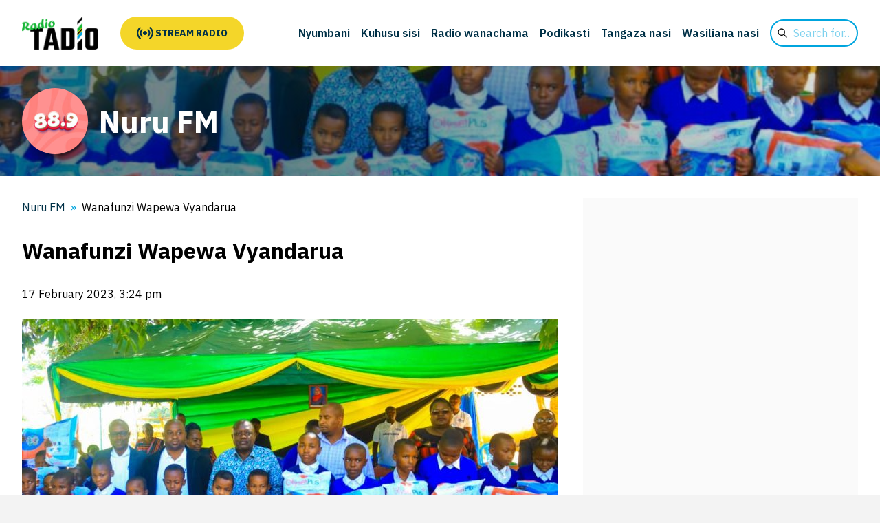

--- FILE ---
content_type: text/html; charset=UTF-8
request_url: https://radiotadio.co.tz/nurufm/2023/02/17/1247/
body_size: 39773
content:
<!DOCTYPE html>
<html lang="en_GB">
	<head>
		<meta charset="UTF-8">
		<meta name="viewport" content="width=device-width, initial-scale=1">
		<!-- fonts -->
		<link rel="preconnect" href="https://fonts.googleapis.com">
		<link rel="preconnect" href="https://fonts.gstatic.com" crossorigin>
		<link rel="stylesheet" href="https://fonts.googleapis.com/css2?family=IBM+Plex+Sans:wght@100;200;300;400;500;600;700&display=swap">
		<title>Nuru FM - Mwangaza wa Jamii</title>
		<title>Wanafunzi Wapewa Vyandarua &#x2d; Nuru FM</title>

<!-- The SEO Framework by Sybre Waaijer -->
<meta name="robots" content="max-snippet:-1,max-image-preview:large,max-video-preview:-1" />
<link rel="canonical" href="https://radiotadio.co.tz/nurufm/2023/02/17/1247/" />
<meta name="description" content="Halmashauri ya Manispaa ya Iringa imeunga juhudi za serikali ya awamu ya sita za kupambana na Malaria kwa kutoa vyandarua katika shule za msingi kwa kila mtoto." />
<meta property="og:type" content="article" />
<meta property="og:locale" content="en_GB" />
<meta property="og:site_name" content="Nuru FM" />
<meta property="og:title" content="Wanafunzi Wapewa Vyandarua" />
<meta property="og:description" content="Halmashauri ya Manispaa ya Iringa imeunga juhudi za serikali ya awamu ya sita za kupambana na Malaria kwa kutoa vyandarua katika shule za msingi kwa kila mtoto. Na Adeliphina Kutika." />
<meta property="og:url" content="https://radiotadio.co.tz/nurufm/2023/02/17/1247/" />
<meta property="og:image" content="https://radiotadio.co.tz/nurufm/wp-content/uploads/sites/12/2023/02/img-20230217-wa0026.jpg" />
<meta property="og:image:width" content="780" />
<meta property="og:image:height" content="470" />
<meta property="article:published_time" content="2023-02-17T12:24:12+00:00" />
<meta property="article:modified_time" content="2023-02-17T13:22:40+00:00" />
<meta name="twitter:card" content="summary_large_image" />
<meta name="twitter:title" content="Wanafunzi Wapewa Vyandarua" />
<meta name="twitter:description" content="Halmashauri ya Manispaa ya Iringa imeunga juhudi za serikali ya awamu ya sita za kupambana na Malaria kwa kutoa vyandarua katika shule za msingi kwa kila mtoto. Na Adeliphina Kutika." />
<meta name="twitter:image" content="https://radiotadio.co.tz/nurufm/wp-content/uploads/sites/12/2023/02/img-20230217-wa0026.jpg" />
<script type="application/ld+json">{"@context":"https://schema.org","@graph":[{"@type":"WebSite","@id":"https://radiotadio.co.tz/nurufm/#/schema/WebSite","url":"https://radiotadio.co.tz/nurufm/","name":"Nuru FM","description":"Mwangaza wa Jamii","inLanguage":"en-GB","potentialAction":{"@type":"SearchAction","target":{"@type":"EntryPoint","urlTemplate":"https://radiotadio.co.tz/nurufm/search/{search_term_string}/"},"query-input":"required name=search_term_string"},"publisher":{"@type":"Organization","@id":"https://radiotadio.co.tz/nurufm/#/schema/Organization","name":"Nuru FM","url":"https://radiotadio.co.tz/nurufm/","logo":{"@type":"ImageObject","url":"https://radiotadio.co.tz/nurufm/wp-content/uploads/sites/12/2025/04/cropped-dp.jpg","contentUrl":"https://radiotadio.co.tz/nurufm/wp-content/uploads/sites/12/2025/04/cropped-dp.jpg","width":512,"height":512,"contentSize":"34648"}}},{"@type":"WebPage","@id":"https://radiotadio.co.tz/nurufm/2023/02/17/1247/","url":"https://radiotadio.co.tz/nurufm/2023/02/17/1247/","name":"Wanafunzi Wapewa Vyandarua &#x2d; Nuru FM","description":"Halmashauri ya Manispaa ya Iringa imeunga juhudi za serikali ya awamu ya sita za kupambana na Malaria kwa kutoa vyandarua katika shule za msingi kwa kila mtoto.","inLanguage":"en-GB","isPartOf":{"@id":"https://radiotadio.co.tz/nurufm/#/schema/WebSite"},"breadcrumb":{"@type":"BreadcrumbList","@id":"https://radiotadio.co.tz/nurufm/#/schema/BreadcrumbList","itemListElement":[{"@type":"ListItem","position":1,"item":"https://radiotadio.co.tz/nurufm/","name":"Nuru FM"},{"@type":"ListItem","position":2,"name":"Wanafunzi Wapewa Vyandarua"}]},"potentialAction":{"@type":"ReadAction","target":"https://radiotadio.co.tz/nurufm/2023/02/17/1247/"},"datePublished":"2023-02-17T12:24:12+00:00","dateModified":"2023-02-17T13:22:40+00:00","author":{"@type":"Person","@id":"https://radiotadio.co.tz/nurufm/#/schema/Person/9f4dfab036152050ef3409630da7f1fe","name":"jamsonkigaile"}}]}</script>
<!-- / The SEO Framework by Sybre Waaijer | 11.89ms meta | 0.14ms boot -->

<link rel='dns-prefetch' href='//www.googletagmanager.com' />
<style id='wp-img-auto-sizes-contain-inline-css' type='text/css'>
img:is([sizes=auto i],[sizes^="auto," i]){contain-intrinsic-size:3000px 1500px}
/*# sourceURL=wp-img-auto-sizes-contain-inline-css */
</style>
<style id='classic-theme-styles-inline-css' type='text/css'>
/*! This file is auto-generated */
.wp-block-button__link{color:#fff;background-color:#32373c;border-radius:9999px;box-shadow:none;text-decoration:none;padding:calc(.667em + 2px) calc(1.333em + 2px);font-size:1.125em}.wp-block-file__button{background:#32373c;color:#fff;text-decoration:none}
/*# sourceURL=/wp-includes/css/classic-themes.min.css */
</style>
<link rel='stylesheet' id='site-css-css' href='https://radiotadio.co.tz/nurufm/wp-content/themes/radiotadio/assets/css/site.css?ver=1751907981' type='text/css' media='all' />
<link rel='stylesheet' id='style-css-css' href='https://radiotadio.co.tz/nurufm/wp-content/themes/radiotadio/style.css?ver=1751907981' type='text/css' media='all' />
<script type="text/javascript" src="https://radiotadio.co.tz/nurufm/wp-includes/js/jquery/jquery.min.js?ver=3.7.1" id="jquery-core-js"></script>
<script type="text/javascript" src="https://radiotadio.co.tz/nurufm/wp-includes/js/jquery/jquery-migrate.min.js?ver=3.4.1" id="jquery-migrate-js"></script>
<link rel="icon" href="https://radiotadio.co.tz/nurufm/wp-content/uploads/sites/12/2025/04/cropped-dp-96x96.jpg" sizes="32x32" />
<link rel="icon" href="https://radiotadio.co.tz/nurufm/wp-content/uploads/sites/12/2025/04/cropped-dp-250x250.jpg" sizes="192x192" />
<link rel="apple-touch-icon" href="https://radiotadio.co.tz/nurufm/wp-content/uploads/sites/12/2025/04/cropped-dp-250x250.jpg" />
<meta name="msapplication-TileImage" content="https://radiotadio.co.tz/nurufm/wp-content/uploads/sites/12/2025/04/cropped-dp-300x300.jpg" />
		<link rel="apple-touch-icon" sizes="76x76" href="/static/favicons/apple-touch-icon.png">
		<link rel="icon" type="image/png" sizes="32x32" href="/static/favicons/favicon-32x32.png">
		<link rel="icon" type="image/png" sizes="16x16" href="/static/favicons/favicon-16x16.png">
		<link rel="manifest" href="/static/favicons/site.webmanifest">
		<link rel="shortcut icon" href="/static/favicons/favicon.ico">
		<meta name="msapplication-TileColor" content="#ffc40d">
		<meta name="msapplication-config" content="/static/favicons/browserconfig.xml">
		<meta name="theme-color" content="#ffffff">
		<!-- facebook/twitter meta -->
		<meta property="og:type" content="website">
		<meta name="twitter:card" content="summary_large_image">
		<meta property="twitter:domain" content="radiotadio.co.tz">
		<meta property="og:url" content="https://radiotadio.co.tz/nurufm/2023/02/17/1247/">
		<meta property="twitter:url" content="https://radiotadio.co.tz/nurufm/2023/02/17/1247/">
									<meta property="og:image" content="https://radiotadio.co.tz/nurufm/wp-content/uploads/sites/12/2023/02/img-20230217-wa0026.jpg">
			<meta name="twitter:image" content="https://radiotadio.co.tz/nurufm/wp-content/uploads/sites/12/2023/02/img-20230217-wa0026.jpg">
			<meta property="og:title" content="Wanafunzi Wapewa Vyandarua">
			<meta name="twitter:title" content="Wanafunzi Wapewa Vyandarua">
			<meta property="og:description" content="Halmashauri ya Manispaa ya Iringa imeunga juhudi za serikali ya awamu ya sita za kupambana na Malaria kwa kutoa vyandarua katika shule za msingi kwa kila mtoto. Na Adeliphina Kutika. Zaidi ya wanafunzi 230,000 wa shule za msingi 556 za&hellip;">
			<meta name="twitter:description" content="Halmashauri ya Manispaa ya Iringa imeunga juhudi za serikali ya awamu ya sita za kupambana na Malaria kwa kutoa vyandarua katika shule za msingi kwa kila mtoto. Na Adeliphina Kutika. Zaidi ya wanafunzi 230,000 wa shule za msingi 556 za&hellip;">
				<!-- Google Tag Manager -->
		<script>
		(function(w,d,s,l,i){
			w[l]=w[l]||[];
			w[l].push({
				'gtm.start':new Date().getTime(),
				event:'gtm.js'
			});
			var f=d.getElementsByTagName(s)[0],
				j=d.createElement(s),
				dl=l!='dataLayer'?'&l='+l:'';
			j.async=true;
			j.src='https://www.googletagmanager.com/gtm.js?id='+i+dl;
			f.parentNode.insertBefore(j,f);
		})(window,document,'script','dataLayer', 'GTM-TFGNBTN');
		</script>
	<style id='wp-block-image-inline-css' type='text/css'>
.wp-block-image>a,.wp-block-image>figure>a{display:inline-block}.wp-block-image img{box-sizing:border-box;height:auto;max-width:100%;vertical-align:bottom}@media not (prefers-reduced-motion){.wp-block-image img.hide{visibility:hidden}.wp-block-image img.show{animation:show-content-image .4s}}.wp-block-image[style*=border-radius] img,.wp-block-image[style*=border-radius]>a{border-radius:inherit}.wp-block-image.has-custom-border img{box-sizing:border-box}.wp-block-image.aligncenter{text-align:center}.wp-block-image.alignfull>a,.wp-block-image.alignwide>a{width:100%}.wp-block-image.alignfull img,.wp-block-image.alignwide img{height:auto;width:100%}.wp-block-image .aligncenter,.wp-block-image .alignleft,.wp-block-image .alignright,.wp-block-image.aligncenter,.wp-block-image.alignleft,.wp-block-image.alignright{display:table}.wp-block-image .aligncenter>figcaption,.wp-block-image .alignleft>figcaption,.wp-block-image .alignright>figcaption,.wp-block-image.aligncenter>figcaption,.wp-block-image.alignleft>figcaption,.wp-block-image.alignright>figcaption{caption-side:bottom;display:table-caption}.wp-block-image .alignleft{float:left;margin:.5em 1em .5em 0}.wp-block-image .alignright{float:right;margin:.5em 0 .5em 1em}.wp-block-image .aligncenter{margin-left:auto;margin-right:auto}.wp-block-image :where(figcaption){margin-bottom:1em;margin-top:.5em}.wp-block-image.is-style-circle-mask img{border-radius:9999px}@supports ((-webkit-mask-image:none) or (mask-image:none)) or (-webkit-mask-image:none){.wp-block-image.is-style-circle-mask img{border-radius:0;-webkit-mask-image:url('data:image/svg+xml;utf8,<svg viewBox="0 0 100 100" xmlns="http://www.w3.org/2000/svg"><circle cx="50" cy="50" r="50"/></svg>');mask-image:url('data:image/svg+xml;utf8,<svg viewBox="0 0 100 100" xmlns="http://www.w3.org/2000/svg"><circle cx="50" cy="50" r="50"/></svg>');mask-mode:alpha;-webkit-mask-position:center;mask-position:center;-webkit-mask-repeat:no-repeat;mask-repeat:no-repeat;-webkit-mask-size:contain;mask-size:contain}}:root :where(.wp-block-image.is-style-rounded img,.wp-block-image .is-style-rounded img){border-radius:9999px}.wp-block-image figure{margin:0}.wp-lightbox-container{display:flex;flex-direction:column;position:relative}.wp-lightbox-container img{cursor:zoom-in}.wp-lightbox-container img:hover+button{opacity:1}.wp-lightbox-container button{align-items:center;backdrop-filter:blur(16px) saturate(180%);background-color:#5a5a5a40;border:none;border-radius:4px;cursor:zoom-in;display:flex;height:20px;justify-content:center;opacity:0;padding:0;position:absolute;right:16px;text-align:center;top:16px;width:20px;z-index:100}@media not (prefers-reduced-motion){.wp-lightbox-container button{transition:opacity .2s ease}}.wp-lightbox-container button:focus-visible{outline:3px auto #5a5a5a40;outline:3px auto -webkit-focus-ring-color;outline-offset:3px}.wp-lightbox-container button:hover{cursor:pointer;opacity:1}.wp-lightbox-container button:focus{opacity:1}.wp-lightbox-container button:focus,.wp-lightbox-container button:hover,.wp-lightbox-container button:not(:hover):not(:active):not(.has-background){background-color:#5a5a5a40;border:none}.wp-lightbox-overlay{box-sizing:border-box;cursor:zoom-out;height:100vh;left:0;overflow:hidden;position:fixed;top:0;visibility:hidden;width:100%;z-index:100000}.wp-lightbox-overlay .close-button{align-items:center;cursor:pointer;display:flex;justify-content:center;min-height:40px;min-width:40px;padding:0;position:absolute;right:calc(env(safe-area-inset-right) + 16px);top:calc(env(safe-area-inset-top) + 16px);z-index:5000000}.wp-lightbox-overlay .close-button:focus,.wp-lightbox-overlay .close-button:hover,.wp-lightbox-overlay .close-button:not(:hover):not(:active):not(.has-background){background:none;border:none}.wp-lightbox-overlay .lightbox-image-container{height:var(--wp--lightbox-container-height);left:50%;overflow:hidden;position:absolute;top:50%;transform:translate(-50%,-50%);transform-origin:top left;width:var(--wp--lightbox-container-width);z-index:9999999999}.wp-lightbox-overlay .wp-block-image{align-items:center;box-sizing:border-box;display:flex;height:100%;justify-content:center;margin:0;position:relative;transform-origin:0 0;width:100%;z-index:3000000}.wp-lightbox-overlay .wp-block-image img{height:var(--wp--lightbox-image-height);min-height:var(--wp--lightbox-image-height);min-width:var(--wp--lightbox-image-width);width:var(--wp--lightbox-image-width)}.wp-lightbox-overlay .wp-block-image figcaption{display:none}.wp-lightbox-overlay button{background:none;border:none}.wp-lightbox-overlay .scrim{background-color:#fff;height:100%;opacity:.9;position:absolute;width:100%;z-index:2000000}.wp-lightbox-overlay.active{visibility:visible}@media not (prefers-reduced-motion){.wp-lightbox-overlay.active{animation:turn-on-visibility .25s both}.wp-lightbox-overlay.active img{animation:turn-on-visibility .35s both}.wp-lightbox-overlay.show-closing-animation:not(.active){animation:turn-off-visibility .35s both}.wp-lightbox-overlay.show-closing-animation:not(.active) img{animation:turn-off-visibility .25s both}.wp-lightbox-overlay.zoom.active{animation:none;opacity:1;visibility:visible}.wp-lightbox-overlay.zoom.active .lightbox-image-container{animation:lightbox-zoom-in .4s}.wp-lightbox-overlay.zoom.active .lightbox-image-container img{animation:none}.wp-lightbox-overlay.zoom.active .scrim{animation:turn-on-visibility .4s forwards}.wp-lightbox-overlay.zoom.show-closing-animation:not(.active){animation:none}.wp-lightbox-overlay.zoom.show-closing-animation:not(.active) .lightbox-image-container{animation:lightbox-zoom-out .4s}.wp-lightbox-overlay.zoom.show-closing-animation:not(.active) .lightbox-image-container img{animation:none}.wp-lightbox-overlay.zoom.show-closing-animation:not(.active) .scrim{animation:turn-off-visibility .4s forwards}}@keyframes show-content-image{0%{visibility:hidden}99%{visibility:hidden}to{visibility:visible}}@keyframes turn-on-visibility{0%{opacity:0}to{opacity:1}}@keyframes turn-off-visibility{0%{opacity:1;visibility:visible}99%{opacity:0;visibility:visible}to{opacity:0;visibility:hidden}}@keyframes lightbox-zoom-in{0%{transform:translate(calc((-100vw + var(--wp--lightbox-scrollbar-width))/2 + var(--wp--lightbox-initial-left-position)),calc(-50vh + var(--wp--lightbox-initial-top-position))) scale(var(--wp--lightbox-scale))}to{transform:translate(-50%,-50%) scale(1)}}@keyframes lightbox-zoom-out{0%{transform:translate(-50%,-50%) scale(1);visibility:visible}99%{visibility:visible}to{transform:translate(calc((-100vw + var(--wp--lightbox-scrollbar-width))/2 + var(--wp--lightbox-initial-left-position)),calc(-50vh + var(--wp--lightbox-initial-top-position))) scale(var(--wp--lightbox-scale));visibility:hidden}}
/*# sourceURL=https://radiotadio.co.tz/nurufm/wp-includes/blocks/image/style.min.css */
</style>
<style id='wp-block-paragraph-inline-css' type='text/css'>
.is-small-text{font-size:.875em}.is-regular-text{font-size:1em}.is-large-text{font-size:2.25em}.is-larger-text{font-size:3em}.has-drop-cap:not(:focus):first-letter{float:left;font-size:8.4em;font-style:normal;font-weight:100;line-height:.68;margin:.05em .1em 0 0;text-transform:uppercase}body.rtl .has-drop-cap:not(:focus):first-letter{float:none;margin-left:.1em}p.has-drop-cap.has-background{overflow:hidden}:root :where(p.has-background){padding:1.25em 2.375em}:where(p.has-text-color:not(.has-link-color)) a{color:inherit}p.has-text-align-left[style*="writing-mode:vertical-lr"],p.has-text-align-right[style*="writing-mode:vertical-rl"]{rotate:180deg}
/*# sourceURL=https://radiotadio.co.tz/nurufm/wp-includes/blocks/paragraph/style.min.css */
</style>
<style id='wp-block-quote-inline-css' type='text/css'>
.wp-block-quote{box-sizing:border-box;overflow-wrap:break-word}.wp-block-quote.is-large:where(:not(.is-style-plain)),.wp-block-quote.is-style-large:where(:not(.is-style-plain)){margin-bottom:1em;padding:0 1em}.wp-block-quote.is-large:where(:not(.is-style-plain)) p,.wp-block-quote.is-style-large:where(:not(.is-style-plain)) p{font-size:1.5em;font-style:italic;line-height:1.6}.wp-block-quote.is-large:where(:not(.is-style-plain)) cite,.wp-block-quote.is-large:where(:not(.is-style-plain)) footer,.wp-block-quote.is-style-large:where(:not(.is-style-plain)) cite,.wp-block-quote.is-style-large:where(:not(.is-style-plain)) footer{font-size:1.125em;text-align:right}.wp-block-quote>cite{display:block}
/*# sourceURL=https://radiotadio.co.tz/nurufm/wp-includes/blocks/quote/style.min.css */
</style>
<style id='global-styles-inline-css' type='text/css'>
:root{--wp--preset--aspect-ratio--square: 1;--wp--preset--aspect-ratio--4-3: 4/3;--wp--preset--aspect-ratio--3-4: 3/4;--wp--preset--aspect-ratio--3-2: 3/2;--wp--preset--aspect-ratio--2-3: 2/3;--wp--preset--aspect-ratio--16-9: 16/9;--wp--preset--aspect-ratio--9-16: 9/16;--wp--preset--color--black: #000000;--wp--preset--color--cyan-bluish-gray: #abb8c3;--wp--preset--color--white: #ffffff;--wp--preset--color--pale-pink: #f78da7;--wp--preset--color--vivid-red: #cf2e2e;--wp--preset--color--luminous-vivid-orange: #ff6900;--wp--preset--color--luminous-vivid-amber: #fcb900;--wp--preset--color--light-green-cyan: #7bdcb5;--wp--preset--color--vivid-green-cyan: #00d084;--wp--preset--color--pale-cyan-blue: #8ed1fc;--wp--preset--color--vivid-cyan-blue: #0693e3;--wp--preset--color--vivid-purple: #9b51e0;--wp--preset--gradient--vivid-cyan-blue-to-vivid-purple: linear-gradient(135deg,rgb(6,147,227) 0%,rgb(155,81,224) 100%);--wp--preset--gradient--light-green-cyan-to-vivid-green-cyan: linear-gradient(135deg,rgb(122,220,180) 0%,rgb(0,208,130) 100%);--wp--preset--gradient--luminous-vivid-amber-to-luminous-vivid-orange: linear-gradient(135deg,rgb(252,185,0) 0%,rgb(255,105,0) 100%);--wp--preset--gradient--luminous-vivid-orange-to-vivid-red: linear-gradient(135deg,rgb(255,105,0) 0%,rgb(207,46,46) 100%);--wp--preset--gradient--very-light-gray-to-cyan-bluish-gray: linear-gradient(135deg,rgb(238,238,238) 0%,rgb(169,184,195) 100%);--wp--preset--gradient--cool-to-warm-spectrum: linear-gradient(135deg,rgb(74,234,220) 0%,rgb(151,120,209) 20%,rgb(207,42,186) 40%,rgb(238,44,130) 60%,rgb(251,105,98) 80%,rgb(254,248,76) 100%);--wp--preset--gradient--blush-light-purple: linear-gradient(135deg,rgb(255,206,236) 0%,rgb(152,150,240) 100%);--wp--preset--gradient--blush-bordeaux: linear-gradient(135deg,rgb(254,205,165) 0%,rgb(254,45,45) 50%,rgb(107,0,62) 100%);--wp--preset--gradient--luminous-dusk: linear-gradient(135deg,rgb(255,203,112) 0%,rgb(199,81,192) 50%,rgb(65,88,208) 100%);--wp--preset--gradient--pale-ocean: linear-gradient(135deg,rgb(255,245,203) 0%,rgb(182,227,212) 50%,rgb(51,167,181) 100%);--wp--preset--gradient--electric-grass: linear-gradient(135deg,rgb(202,248,128) 0%,rgb(113,206,126) 100%);--wp--preset--gradient--midnight: linear-gradient(135deg,rgb(2,3,129) 0%,rgb(40,116,252) 100%);--wp--preset--font-size--small: 13px;--wp--preset--font-size--medium: 20px;--wp--preset--font-size--large: 36px;--wp--preset--font-size--x-large: 42px;--wp--preset--spacing--20: 0.44rem;--wp--preset--spacing--30: 0.67rem;--wp--preset--spacing--40: 1rem;--wp--preset--spacing--50: 1.5rem;--wp--preset--spacing--60: 2.25rem;--wp--preset--spacing--70: 3.38rem;--wp--preset--spacing--80: 5.06rem;--wp--preset--shadow--natural: 6px 6px 9px rgba(0, 0, 0, 0.2);--wp--preset--shadow--deep: 12px 12px 50px rgba(0, 0, 0, 0.4);--wp--preset--shadow--sharp: 6px 6px 0px rgba(0, 0, 0, 0.2);--wp--preset--shadow--outlined: 6px 6px 0px -3px rgb(255, 255, 255), 6px 6px rgb(0, 0, 0);--wp--preset--shadow--crisp: 6px 6px 0px rgb(0, 0, 0);}:where(.is-layout-flex){gap: 0.5em;}:where(.is-layout-grid){gap: 0.5em;}body .is-layout-flex{display: flex;}.is-layout-flex{flex-wrap: wrap;align-items: center;}.is-layout-flex > :is(*, div){margin: 0;}body .is-layout-grid{display: grid;}.is-layout-grid > :is(*, div){margin: 0;}:where(.wp-block-columns.is-layout-flex){gap: 2em;}:where(.wp-block-columns.is-layout-grid){gap: 2em;}:where(.wp-block-post-template.is-layout-flex){gap: 1.25em;}:where(.wp-block-post-template.is-layout-grid){gap: 1.25em;}.has-black-color{color: var(--wp--preset--color--black) !important;}.has-cyan-bluish-gray-color{color: var(--wp--preset--color--cyan-bluish-gray) !important;}.has-white-color{color: var(--wp--preset--color--white) !important;}.has-pale-pink-color{color: var(--wp--preset--color--pale-pink) !important;}.has-vivid-red-color{color: var(--wp--preset--color--vivid-red) !important;}.has-luminous-vivid-orange-color{color: var(--wp--preset--color--luminous-vivid-orange) !important;}.has-luminous-vivid-amber-color{color: var(--wp--preset--color--luminous-vivid-amber) !important;}.has-light-green-cyan-color{color: var(--wp--preset--color--light-green-cyan) !important;}.has-vivid-green-cyan-color{color: var(--wp--preset--color--vivid-green-cyan) !important;}.has-pale-cyan-blue-color{color: var(--wp--preset--color--pale-cyan-blue) !important;}.has-vivid-cyan-blue-color{color: var(--wp--preset--color--vivid-cyan-blue) !important;}.has-vivid-purple-color{color: var(--wp--preset--color--vivid-purple) !important;}.has-black-background-color{background-color: var(--wp--preset--color--black) !important;}.has-cyan-bluish-gray-background-color{background-color: var(--wp--preset--color--cyan-bluish-gray) !important;}.has-white-background-color{background-color: var(--wp--preset--color--white) !important;}.has-pale-pink-background-color{background-color: var(--wp--preset--color--pale-pink) !important;}.has-vivid-red-background-color{background-color: var(--wp--preset--color--vivid-red) !important;}.has-luminous-vivid-orange-background-color{background-color: var(--wp--preset--color--luminous-vivid-orange) !important;}.has-luminous-vivid-amber-background-color{background-color: var(--wp--preset--color--luminous-vivid-amber) !important;}.has-light-green-cyan-background-color{background-color: var(--wp--preset--color--light-green-cyan) !important;}.has-vivid-green-cyan-background-color{background-color: var(--wp--preset--color--vivid-green-cyan) !important;}.has-pale-cyan-blue-background-color{background-color: var(--wp--preset--color--pale-cyan-blue) !important;}.has-vivid-cyan-blue-background-color{background-color: var(--wp--preset--color--vivid-cyan-blue) !important;}.has-vivid-purple-background-color{background-color: var(--wp--preset--color--vivid-purple) !important;}.has-black-border-color{border-color: var(--wp--preset--color--black) !important;}.has-cyan-bluish-gray-border-color{border-color: var(--wp--preset--color--cyan-bluish-gray) !important;}.has-white-border-color{border-color: var(--wp--preset--color--white) !important;}.has-pale-pink-border-color{border-color: var(--wp--preset--color--pale-pink) !important;}.has-vivid-red-border-color{border-color: var(--wp--preset--color--vivid-red) !important;}.has-luminous-vivid-orange-border-color{border-color: var(--wp--preset--color--luminous-vivid-orange) !important;}.has-luminous-vivid-amber-border-color{border-color: var(--wp--preset--color--luminous-vivid-amber) !important;}.has-light-green-cyan-border-color{border-color: var(--wp--preset--color--light-green-cyan) !important;}.has-vivid-green-cyan-border-color{border-color: var(--wp--preset--color--vivid-green-cyan) !important;}.has-pale-cyan-blue-border-color{border-color: var(--wp--preset--color--pale-cyan-blue) !important;}.has-vivid-cyan-blue-border-color{border-color: var(--wp--preset--color--vivid-cyan-blue) !important;}.has-vivid-purple-border-color{border-color: var(--wp--preset--color--vivid-purple) !important;}.has-vivid-cyan-blue-to-vivid-purple-gradient-background{background: var(--wp--preset--gradient--vivid-cyan-blue-to-vivid-purple) !important;}.has-light-green-cyan-to-vivid-green-cyan-gradient-background{background: var(--wp--preset--gradient--light-green-cyan-to-vivid-green-cyan) !important;}.has-luminous-vivid-amber-to-luminous-vivid-orange-gradient-background{background: var(--wp--preset--gradient--luminous-vivid-amber-to-luminous-vivid-orange) !important;}.has-luminous-vivid-orange-to-vivid-red-gradient-background{background: var(--wp--preset--gradient--luminous-vivid-orange-to-vivid-red) !important;}.has-very-light-gray-to-cyan-bluish-gray-gradient-background{background: var(--wp--preset--gradient--very-light-gray-to-cyan-bluish-gray) !important;}.has-cool-to-warm-spectrum-gradient-background{background: var(--wp--preset--gradient--cool-to-warm-spectrum) !important;}.has-blush-light-purple-gradient-background{background: var(--wp--preset--gradient--blush-light-purple) !important;}.has-blush-bordeaux-gradient-background{background: var(--wp--preset--gradient--blush-bordeaux) !important;}.has-luminous-dusk-gradient-background{background: var(--wp--preset--gradient--luminous-dusk) !important;}.has-pale-ocean-gradient-background{background: var(--wp--preset--gradient--pale-ocean) !important;}.has-electric-grass-gradient-background{background: var(--wp--preset--gradient--electric-grass) !important;}.has-midnight-gradient-background{background: var(--wp--preset--gradient--midnight) !important;}.has-small-font-size{font-size: var(--wp--preset--font-size--small) !important;}.has-medium-font-size{font-size: var(--wp--preset--font-size--medium) !important;}.has-large-font-size{font-size: var(--wp--preset--font-size--large) !important;}.has-x-large-font-size{font-size: var(--wp--preset--font-size--x-large) !important;}
/*# sourceURL=global-styles-inline-css */
</style>
</head>
	<body class="wp-singular post-template-default single single-post postid-1247 single-format-standard wp-theme-radiotadio wp-child-theme-radiotadio-child">

		<!-- Google Tag Manager (noscript) -->
		<noscript><iframe src="https://www.googletagmanager.com/ns.html?id=GTM-TFGNBTN" height="0" width="0" style="display:none;visibility:hidden"></iframe></noscript>
		<!-- End Google Tag Manager (noscript) -->

		<div class="wrapper">

			<div class="overlay" onclick="document.body.classList.remove('mobile-menu-open');"></div>
			<header>
				<div class="grid">
					<div class="brand">
						<a href="https://radiotadio.co.tz/" title="Nuru FM" rel="home">
							<img src="https://radiotadio.co.tz/nurufm/wp-content/themes/radiotadio/assets/img/logo.png" alt="Nuru FM">
						</a>
					</div>
					<div class="listen">
						<a class="" href="/stations/" style="align-items: center;">
														<svg width="24" height="24" viewBox="0 0 24 24">
								<path d="M6.043 19.496l-1.482 1.505c-2.791-2.201-4.561-5.413-4.561-9.001s1.77-6.8 4.561-9l1.482 1.504c-2.326 1.835-3.804 4.512-3.804 7.496s1.478 5.661 3.804 7.496zm.675-7.496c0-1.791.887-3.397 2.282-4.498l-1.481-1.502c-1.86 1.467-3.04 3.608-3.04 6s1.18 4.533 3.04 6l1.481-1.502c-1.396-1.101-2.282-2.707-2.282-4.498zm15.043 0c0-2.984-1.478-5.661-3.804-7.496l1.482-1.504c2.791 2.2 4.561 5.412 4.561 9s-1.77 6.8-4.561 9.001l-1.482-1.505c2.326-1.835 3.804-4.512 3.804-7.496zm-6.761 4.498l1.481 1.502c1.86-1.467 3.04-3.608 3.04-6s-1.18-4.533-3.04-6l-1.481 1.502c1.396 1.101 2.282 2.707 2.282 4.498s-.886 3.397-2.282 4.498zm-3-7.498c-1.656 0-3 1.343-3 3s1.344 3 3 3 3-1.343 3-3-1.344-3-3-3z"/>
							</svg>
							<span>&nbsp;</span>
							<span>Stream radio</span>
						</a>
					</div>
					<div class="menu-toggle">
						<a onclick="document.body.classList.toggle('mobile-menu-open');">
							<span class="text">Menu</span>
							<svg fill="none" stroke="currentColor" viewBox="0 0 24 24">
								<path stroke-linecap="round" stroke-linejoin="round" stroke-width="2" d="M4 6h16M4 12h16M4 18h16" />
							</svg>
						</a>
					</div>
					<div class="navigation">
						<nav class="pages">
							<ul class=""><li id="menu-item-98" class="menu-item menu-item-type-post_type menu-item-object-page"><a href="https://radiotadio.co.tz/nyumbani/"><span>Nyumbani</span></a></li>
<li id="menu-item-97" class="menu-item menu-item-type-post_type menu-item-object-page"><a href="https://radiotadio.co.tz/kuhusu-sisi/"><span>Kuhusu sisi</span></a></li>
<li id="menu-item-108" class="menu-item menu-item-type-post_type menu-item-object-page"><a href="https://radiotadio.co.tz/radio-wanachama/"><span>Radio wanachama</span></a></li>
<li id="menu-item-1675" class="menu-item menu-item-type-post_type menu-item-object-page"><a href="https://radiotadio.co.tz/podikasti/"><span>Podikasti</span></a></li>
<li id="menu-item-109" class="menu-item menu-item-type-post_type menu-item-object-page"><a href="https://radiotadio.co.tz/tangaza-nasi-2/"><span>Tangaza nasi</span></a></li>
<li id="menu-item-110" class="menu-item menu-item-type-post_type menu-item-object-page"><a href="https://radiotadio.co.tz/wasiliana-nasi/"><span>Wasiliana nasi</span></a></li>
</ul>						</nav>
						<div class="search">
							<form action="https://radiotadio.co.tz/sw/" method="get" role="search">
	<label class="screen-reader-text" for="s">Search for</label>
	<div>
		<input type="text" name="s" id="s" placeholder="Search for&hellip;" value="">
	</div>
</form>
						</div>
											</div>
				</div>
			</header>



	<main>

		<section class="hero hero-station">
			<div class="grid">
				<article class="large">
					<figure>
						

	<img width="780" height="470" src="https://radiotadio.co.tz/nurufm/wp-content/uploads/sites/12/2023/02/img-20230217-wa0026.jpg" class="attachment-banner size-banner wp-post-image" alt="" decoding="async" fetchpriority="high" />
					</figure>
					<div class="copy">
						<div class="inline">
															<img width="150" height="150" src="https://radiotadio.co.tz/nurufm/wp-content/uploads/sites/12/2025/04/dp-150x150.jpg" class="station-logo" alt="" decoding="async" />														<span class="h1">Nuru FM</span>
						</div>
					</div>
				</article>
			</div>
		</section>

		<section class="content">
			<div class="grid">
				<article>
					<div class="breadcrumb">
						<ol itemscope itemtype="http://data-vocabulary.org/Breadcrumb"><li><a itemprop="url" href="https://radiotadio.co.tz/nurufm" title="Nuru FM"><span itemprop="title">Nuru FM</span></a></li><li itemprop="child" itemscope itemtype="http://data-vocabulary.org/Breadcrumb"><span itemprop="title" title="Wanafunzi Wapewa Vyandarua">Wanafunzi Wapewa Vyandarua</span></li></ol>					</div>
					<div class="copy">
						<h1>Wanafunzi Wapewa Vyandarua</h1>
						<p>
							<span>17 February 2023, 3:24 pm</span>
						</p>
												<figure class="wp-block-image size-full"><img decoding="async" width="780" height="470" src="https://radiotadio.co.tz/nurufm/wp-content/uploads/sites/12/2023/02/img-20230217-wa0026.jpg" alt="" class="wp-image-1250" /><figcaption class="wp-element-caption"><em>Baadhi ya wanafunzi walionufaika kupata vyandarua wakiwa katika picha ya pamoja na viongozi</em> wa Halmashauri ya Manispaa ya Iringa. Picha na <em>mwandishi wetu.</em></figcaption></figure>
<p><strong>Halmashauri ya Manispaa ya Iringa imeunga juhudi za serikali ya awamu ya sita za kupambana na Malaria kwa kutoa vyandarua katika shule za msingi kwa kila mtoto.</strong></p>
<p>Na Adeliphina Kutika.</p>
<p>Zaidi ya wanafunzi 230,000 wa shule za msingi 556 za <a href="https://iringa.go.tz/">Mkoa wa Iringa</a> watanufaika na mpango wa serikali wa kugawa chandarua kimoja kwa kila mmoja wao kama sehemu ya mikakati ya serikali ya kutokomeza ugonjwa wa <a href="https://www.google.com/search?client=firefox-b-d&amp;q=MALARIA">Malaria</a> ifikapo mwaka 2030.</p>
<p>Mkakati huo ni mwendelezo wa juhudi za kitaifa na kimataifa kwa kupitia <a href="https://www.un.org/youthenvoy/2013/09/who-world-health-organisation/">Shirika la Afya Duniani (WHO)</a> zinazolenga kutokomeza <a href="https://www.google.com/search?client=firefox-b-d&amp;q=MALARIA">Malaria</a> katika nchi mbalimbali duniani.</p>
<p>Ugawaji wa vyandarua hivyo unaoratibiwa na <a href="https://www.google.com/search?q=MSD&amp;&amp;tbm=isch&amp;ved=2ahUKEwjer_uUw5z9AhXksEwKHVNYA1EQ2-cCegQIABAA&amp;oq=MSD&amp;gs_lcp=[base64]&amp;sclient=img&amp;ei=rm7vY96gIeThsgLTsI2IBQ&amp;bih=638&amp;biw=1354&amp;client=firefox-b-d">Bohari Kuu ya Dawa Tanzania (MSD)</a> umezinduliwa na Katibu Tawala wa <a href="https://iringa.go.tz/">Mkoa wa Iringa</a>, Mhandisi Leonard Masanja katika shule ya msingi Ngome, mjini Iringa.</p>
<p>Meneja wa MSD Kanda ya Nyanda ya Juu Kusini Robert Lugembe alisema kiasi cha Sh Milioni 400 kimetengwa kusambaza vyandarua zaidi ya 230,000 kwa shule hizo mkoani humo.</p>
<p>Wakati wa ugawaji wa vyandarua hivyo, Lugembe alisisitiza kuhusu usalama wake kwa matumizi ya binadamu akisema pamoja na viuatilifu vyake vimetengenezwa hapa hapa nchini.</p>
<p>“Hivyo kwa jamii kuvitumia kwa matumizi sahihi kutasaidia kuondoa kabisa maambukizi &nbsp;<a href="https://www.google.com/search?client=firefox-b-d&amp;q=MALARIA">Malaria</a> ifikapo 2030,” alisema Lugembe</p>
<p>Mpango wa kugawa vyandarua kwa wanafunzi hao umekuja huku <a href="https://iringa.go.tz/">Mkoa wa Iringa</a> ukiwa umenufaika na programu kama hiyo mwaka 2020 iliyowezesha vyandarua 712,615 kugaiwa kwa wakazi wa <a href="https://iringa.go.tz/">Mkoa wa Iringa.</a></p>
<blockquote class="wp-block-quote is-layout-flow wp-block-quote-is-layout-flow">
<p>“Hivyo kwa jamii kuvitumia kwa matumizi sahihi kutasaidia kuondoa kabisa maambukizi &nbsp;Malaria ifikapo 2030,” alisema Lugembe</p>
</blockquote>
					</div>
											<ul class="tags">
														<li>
																<a href="https://radiotadio.co.tz/tag/masoko/">
									<span>Masoko</span>
								</a>
							</li>
													</ul>
										<div class="share">
						<h5>Share</h5>
						<div>
							<ul>
								<li>
									<a href="https://www.facebook.com/sharer/sharer.php?u=https%3A%2F%2Fradiotadio.co.tz%2Fnurufm%2F2023%2F02%2F17%2F1247%2F" target="_blank">
										<svg viewBox="0 0 455 455">
											<path fill-rule="evenodd" clip-rule="evenodd" d="M0 0v455h455V0H0zm301.004 125.217H265.44c-7.044 0-14.153 7.28-14.153 12.696v36.264h49.647c-1.999 27.807-6.103 53.235-6.103 53.235h-43.798V385h-65.266V227.395h-31.771v-53.029h31.771V131.01c0-7.928-1.606-61.009 66.872-61.009h48.366v55.216z"/>
										</svg>
									</a>
								</li>
								<li>
																		<a href="http://twitter.com/share?text=Wanafunzi+Wapewa+Vyandarua&url=https%3A%2F%2Fradiotadio.co.tz%2Fnurufm%2F2023%2F02%2F17%2F1247%2F&hashtags=NuruFM" target="_blank">
										<svg viewBox="0 0 455 455">
											<path fill-rule="evenodd" clip-rule="evenodd" d="M0 0v455h455V0H0zm352.751 163.259c.123 2.773.186 5.561.186 8.36 0 85.403-65.002 183.876-183.873 183.876-36.496 0-70.466-10.697-99.065-29.037 5.056.601 10.199.907 15.417.907 30.278 0 58.143-10.331 80.262-27.668-28.28-.519-52.148-19.204-60.373-44.88a64.403 64.403 0 0 0 12.161 1.163c5.894 0 11.604-.794 17.027-2.268-29.563-5.939-51.841-32.057-51.841-63.368 0-.273 0-.544.006-.814a64.366 64.366 0 0 0 29.271 8.084c-17.342-11.589-28.748-31.371-28.748-53.79 0-11.845 3.187-22.945 8.751-32.492 31.873 39.101 79.493 64.828 133.203 67.526a64.831 64.831 0 0 1-1.677-14.729c0-35.688 28.938-64.623 64.626-64.623 18.589 0 35.385 7.847 47.173 20.406a129.352 129.352 0 0 0 41.038-15.681c-4.824 15.092-15.071 27.754-28.415 35.754 13.074-1.563 25.528-5.038 37.118-10.178-8.662 12.959-19.618 24.342-32.247 33.452z"/>
										</svg>
									</a>
								</li>
								<li>
									<a href="https://wa.me/?text=Wanafunzi+Wapewa+Vyandarua https%3A%2F%2Fradiotadio.co.tz%2Fnurufm%2F2023%2F02%2F17%2F1247%2F" target="_blank">
										<svg viewBox="0 0 455.73 455.73">
											<path d="M228.071 95.321c-72.877 0-132.167 59.29-132.167 132.167 0 25.393 7.217 50.052 20.869 71.311l3.281 5.109-12.855 45.658 47.238-12.16 4.872 2.975c20.654 12.609 44.432 19.274 68.762 19.274 72.877 0 132.166-59.29 132.166-132.167S300.948 95.321 228.071 95.321zm81.046 172.788-1.649 7.702c-1.86 8.69-7.021 16.377-14.508 21.166-9.453 6.047-21.706 9.016-37.28 4.612-48.333-13.667-75.667-45.667-90.333-65.667-14.667-20-20.333-40-16.667-56.333 2.459-10.954 10.465-19.359 15.472-23.708a12.492 12.492 0 0 1 8.878-3.037l10.328.563a5.352 5.352 0 0 1 4.629 3.24l15.045 35.201a5.35 5.35 0 0 1-.872 5.602l-13.096 15.15a3.959 3.959 0 0 0-.499 4.419c17.248 33.224 48.682 46.389 58.066 49.687a3.92 3.92 0 0 0 4.407-1.312l13.703-17.764a5.35 5.35 0 0 1 6.477-1.591l34.905 16.089a5.352 5.352 0 0 1 2.994 5.981z"/>
											<path d="M0 0v455.731h455.731V0H0zm228.071 386.655c-27.347 0-54.125-7-77.814-20.292L68.494 387.41l22.323-79.284c-14.355-24.387-21.913-52.134-21.913-80.638 0-87.765 71.402-159.167 159.167-159.167s159.166 71.402 159.166 159.167-71.401 159.167-159.166 159.167z"/>
										</svg>
									</a>
								</li>
							</ul>
						</div>
					</div>
				</article>
				<aside>
					

					

	<div class="embed" style="height: 500px; background-color: #fafafa;">
				<div id="fb-root"></div>
		<script async defer crossorigin="anonymous" src="https://connect.facebook.net/en_GB/sdk.js#xfbml=1&version=v8.0" nonce="bLJQ4oM9"></script>
		<div
		class="fb-page"
		data-href="https://www.facebook.com/859043534435602/"
		data-tabs="timeline"
		data-width="500"
		data-height="500"
		data-small-header="false"
		data-adapt-container-width="true"
		data-hide-cover="false"
		data-show-facepile="false"
		></div>
	</div>
					

<div class="archives">
	<div class="heading">
		<h2>Radio archive</h2>
	</div>
	<ul>
					<li>
				<a class="toggle">
					<span>2021</span>
				</a>
				<ul class="hidden">
											<li>
							<a class="toggle">
																<span>January</span>
								<span>(4)</span>
							</a>
							<ul class="hidden">
																	<li>
										<a href="https://radiotadio.co.tz/nurufm/2021/01/26/55/">
											<span><p>Ifahamu Nuru FM kwa ufupi</p>
</span>
										</a>
									</li>
																	<li>
										<a href="https://radiotadio.co.tz/nurufm/2021/01/26/85/">
											<span><p>Vijana acheni ngono.</p>
</span>
										</a>
									</li>
																	<li>
										<a href="https://radiotadio.co.tz/nurufm/2021/01/26/88/">
											<span><p>Ziara ya siku mbili ya waziri mkuu mkoani Iringa</p>
</span>
										</a>
									</li>
																	<li>
										<a href="https://radiotadio.co.tz/nurufm/2021/01/11/73/">
											<span><p>wazazi wajibikeni katika malezi</p>
</span>
										</a>
									</li>
															</ul>
						</li>
											<li>
							<a class="toggle">
																<span>October</span>
								<span>(1)</span>
							</a>
							<ul class="hidden">
																	<li>
										<a href="https://radiotadio.co.tz/nurufm/2021/10/31/225/">
											<span><p>Mh. Kiswaga akabidhi viti 10 Tagamenda</p>
</span>
										</a>
									</li>
															</ul>
						</li>
											<li>
							<a class="toggle">
																<span>September</span>
								<span>(4)</span>
							</a>
							<ul class="hidden">
																	<li>
										<a href="https://radiotadio.co.tz/nurufm/2021/09/07/216/">
											<span><p>Dc Moyo aonya watakaovujisha mitihani ya darasa la saba</p>
</span>
										</a>
									</li>
																	<li>
										<a href="https://radiotadio.co.tz/nurufm/2021/09/04/208/">
											<span><p>Dc Moyo apongeza juhudi za Dr Mgao kufungua Kituo cha Afya Ihomasa</p>
</span>
										</a>
									</li>
																	<li>
										<a href="https://radiotadio.co.tz/nurufm/2021/09/03/203/">
											<span><p>Dc Moyo aagiza kukamatwa wazazi watakaowaozesha wanafunzi</p>
</span>
										</a>
									</li>
																	<li>
										<a href="https://radiotadio.co.tz/nurufm/2021/09/03/197/">
											<span><p>Wanaume wa mahanzi iringa wapigwa na wake zao</p>
</span>
										</a>
									</li>
															</ul>
						</li>
											<li>
							<a class="toggle">
																<span>July</span>
								<span>(1)</span>
							</a>
							<ul class="hidden">
																	<li>
										<a href="https://radiotadio.co.tz/nurufm/2021/07/09/192/">
											<span><p>Ukosefu wa maji kwa wananchi ilula</p>
</span>
										</a>
									</li>
															</ul>
						</li>
											<li>
							<a class="toggle">
																<span>June</span>
								<span>(2)</span>
							</a>
							<ul class="hidden">
																	<li>
										<a href="https://radiotadio.co.tz/nurufm/2021/06/21/187/">
											<span><p>Changamoto ya Ukosefu wa zahanati</p>
</span>
										</a>
									</li>
																	<li>
										<a href="https://radiotadio.co.tz/nurufm/2021/06/08/179/">
											<span><p>&#8221;Serikari itutengenezee barabara&#8221;&#8230;..</p>
</span>
										</a>
									</li>
															</ul>
						</li>
											<li>
							<a class="toggle">
																<span>May</span>
								<span>(2)</span>
							</a>
							<ul class="hidden">
																	<li>
										<a href="https://radiotadio.co.tz/nurufm/2021/05/18/169/">
											<span><p>Wananchi walia ubovu wa barabara</p>
</span>
										</a>
									</li>
																	<li>
										<a href="https://radiotadio.co.tz/nurufm/2021/05/18/164/">
											<span><p>Wananchi wamtaka mwenyekiti kujiuzulu kwa matumizi mabaya ya ofisi</p>
</span>
										</a>
									</li>
															</ul>
						</li>
											<li>
							<a class="toggle">
																<span>April</span>
								<span>(3)</span>
							</a>
							<ul class="hidden">
																	<li>
										<a href="https://radiotadio.co.tz/nurufm/2021/04/23/153/">
											<span><p>Mabomu ya machozi yalindima</p>
</span>
										</a>
									</li>
																	<li>
										<a href="https://radiotadio.co.tz/nurufm/2021/04/16/147/">
											<span><p>Serikali yashauriwa kutoa fedha za kutosha kwa TARULA Mkoani Iringa</p>
</span>
										</a>
									</li>
																	<li>
										<a href="https://radiotadio.co.tz/nurufm/2021/04/16/138/">
											<span><p>Watoto wa mitaani waiomba serikali iwapatie bima za afya</p>
</span>
										</a>
									</li>
															</ul>
						</li>
											<li>
							<a class="toggle">
																<span>March</span>
								<span>(1)</span>
							</a>
							<ul class="hidden">
																	<li>
										<a href="https://radiotadio.co.tz/nurufm/2021/03/15/123/">
											<span><p>Wanabari pingeni ukeketaji</p>
</span>
										</a>
									</li>
															</ul>
						</li>
											<li>
							<a class="toggle">
																<span>February</span>
								<span>(2)</span>
							</a>
							<ul class="hidden">
																	<li>
										<a href="https://radiotadio.co.tz/nurufm/2021/02/15/110/">
											<span><p>Nurufm washerehekea sikukuu ya wapendao</p>
</span>
										</a>
									</li>
																	<li>
										<a href="https://radiotadio.co.tz/nurufm/2021/02/11/103/">
											<span><p>Ubovu wa miundombinu</p>
</span>
										</a>
									</li>
															</ul>
						</li>
									</ul>
			</li>
					<li>
				<a class="toggle">
					<span>2026</span>
				</a>
				<ul class="hidden">
											<li>
							<a class="toggle">
																<span>January</span>
								<span>(6)</span>
							</a>
							<ul class="hidden">
																	<li>
										<a href="https://radiotadio.co.tz/nurufm/2026/01/15/5910/">
											<span><p>Takukuru yawaonya madiwani wanaojipatia mikopo kiudanyanyifu</p>
</span>
										</a>
									</li>
																	<li>
										<a href="https://radiotadio.co.tz/nurufm/2026/01/15/5900/">
											<span><p>Kg 500 za mbegu zakabidhiwa Iringa</p>
</span>
										</a>
									</li>
																	<li>
										<a href="https://radiotadio.co.tz/nurufm/2026/01/15/5895/">
											<span><p>Muyinga: Watoto wenye ulemavu wapelekwe shule</p>
</span>
										</a>
									</li>
																	<li>
										<a href="https://radiotadio.co.tz/nurufm/2026/01/15/5889/">
											<span><p>RC Kheri ataka usimamizi bora wa miradi</p>
</span>
										</a>
									</li>
																	<li>
										<a href="https://radiotadio.co.tz/nurufm/2026/01/13/5879/">
											<span><p>Suheil apongeza mazingira wezeshi kwa wawekezaji</p>
</span>
										</a>
									</li>
																	<li>
										<a href="https://radiotadio.co.tz/nurufm/2026/01/10/5870/">
											<span><p>Ngajilo atoa siku 14 kutengenezwa kivuko cha Ngeleli</p>
</span>
										</a>
									</li>
															</ul>
						</li>
									</ul>
			</li>
					<li>
				<a class="toggle">
					<span>2025</span>
				</a>
				<ul class="hidden">
											<li>
							<a class="toggle">
																<span>December</span>
								<span>(17)</span>
							</a>
							<ul class="hidden">
																	<li>
										<a href="https://radiotadio.co.tz/nurufm/2025/12/28/5851/">
											<span><p>Wadau kukarabati miundombinu ya shule ya Lusinga</p>
</span>
										</a>
									</li>
																	<li>
										<a href="https://radiotadio.co.tz/nurufm/2025/12/21/5842/">
											<span><p>COP 30 yaleta fursa kwa mashirika</p>
</span>
										</a>
									</li>
																	<li>
										<a href="https://radiotadio.co.tz/nurufm/2025/12/18/5832/">
											<span><p>Vijana Iringa wahimizwa kilimo cha parachichi</p>
</span>
										</a>
									</li>
																	<li>
										<a href="https://radiotadio.co.tz/nurufm/2025/12/17/5824/">
											<span><p>Wanawake kupewa elimu ya usalama mtandaoni</p>
</span>
										</a>
									</li>
																	<li>
										<a href="https://radiotadio.co.tz/nurufm/2025/12/17/5815/">
											<span><p>RC Kheri asisitiza bima ya afya kwa wote</p>
</span>
										</a>
									</li>
																	<li>
										<a href="https://radiotadio.co.tz/nurufm/2025/12/12/5796/">
											<span><p>Kundo: Wakandarasi wazawa wapewe kipaumbele</p>
</span>
										</a>
									</li>
																	<li>
										<a href="https://radiotadio.co.tz/nurufm/2025/12/12/5800/">
											<span><p>Milioni 407.9 yatolewa kwa vikundi 71 iringa</p>
</span>
										</a>
									</li>
																	<li>
										<a href="https://radiotadio.co.tz/nurufm/2025/12/08/5783/">
											<span><p>Wanacama wajengewa uwezo wa kilimo bora</p>
</span>
										</a>
									</li>
																	<li>
										<a href="https://radiotadio.co.tz/nurufm/2025/12/08/5782/">
											<span><p>Iringa kuadhimisha miaka 20 ya mahakama</p>
</span>
										</a>
									</li>
																	<li>
										<a href="https://radiotadio.co.tz/nurufm/2025/12/05/5763/">
											<span><p>COP 30 yaongeza uwajibikaji kwa wakulima</p>
</span>
										</a>
									</li>
																	<li>
										<a href="https://radiotadio.co.tz/nurufm/2025/12/05/5767/">
											<span><p>Wazazi waaswa kuwalinda watoto wakati wa likizo</p>
</span>
										</a>
									</li>
																	<li>
										<a href="https://radiotadio.co.tz/nurufm/2025/12/04/5751/">
											<span><p>Ngajilo akabidhi bati 100 kwa wafanyabiashara Mlandege</p>
</span>
										</a>
									</li>
																	<li>
										<a href="https://radiotadio.co.tz/nurufm/2025/12/04/5746/">
											<span><p>Mhapa awa Mwenyekiti wa Halmashauri Iringa DC</p>
</span>
										</a>
									</li>
																	<li>
										<a href="https://radiotadio.co.tz/nurufm/2025/12/03/5734/">
											<span><p>Bonde la Rufiji laongeza mapato kwa 50%</p>
</span>
										</a>
									</li>
																	<li>
										<a href="https://radiotadio.co.tz/nurufm/2025/12/03/5725/">
											<span><p>Madiwani Mufindi DC waaswa kukusanya mapato</p>
</span>
										</a>
									</li>
																	<li>
										<a href="https://radiotadio.co.tz/nurufm/2025/12/02/5713/">
											<span><p>Kabati, TARURA uso kwa uso kutatua kero ya barabara</p>
</span>
										</a>
									</li>
																	<li>
										<a href="https://radiotadio.co.tz/nurufm/2025/12/02/5707/">
											<span><p>Dola mil. 20 kukabiliana na mabadiliko ya tabianchi</p>
</span>
										</a>
									</li>
															</ul>
						</li>
											<li>
							<a class="toggle">
																<span>November</span>
								<span>(7)</span>
							</a>
							<ul class="hidden">
																	<li>
										<a href="https://radiotadio.co.tz/nurufm/2025/11/26/5690/">
											<span><p>MTAKUWWA kutokomeza ukatili kwa vitendo Iringa</p>
</span>
										</a>
									</li>
																	<li>
										<a href="https://radiotadio.co.tz/nurufm/2025/11/26/5682/">
											<span><p>Wafanyabiashara waaswa kukatia bima biashara zao.</p>
</span>
										</a>
									</li>
																	<li>
										<a href="https://radiotadio.co.tz/nurufm/2025/11/24/5674/">
											<span><p>Wakulima Iringa kukabiliana na mabadiliko ya tabianchi</p>
</span>
										</a>
									</li>
																	<li>
										<a href="https://radiotadio.co.tz/nurufm/2025/11/18/5661/">
											<span><p>TWCC yaombwa kukuza mitaji ya wajasiriamali</p>
</span>
										</a>
									</li>
																	<li>
										<a href="https://radiotadio.co.tz/nurufm/2025/11/18/5666/">
											<span><p>Mkutano wa COP-30 kuwanufaisha wakulima wadogo Iringa</p>
</span>
										</a>
									</li>
																	<li>
										<a href="https://radiotadio.co.tz/nurufm/2025/11/11/5652/">
											<span><p>RC Iringa akagua Iringa Commercial Complex</p>
</span>
										</a>
									</li>
																	<li>
										<a href="https://radiotadio.co.tz/nurufm/2025/11/09/5642/">
											<span><p>COP 30 kuleta mabadiliko kwa wakulima Iringa</p>
</span>
										</a>
									</li>
															</ul>
						</li>
											<li>
							<a class="toggle">
																<span>October</span>
								<span>(15)</span>
							</a>
							<ul class="hidden">
																	<li>
										<a href="https://radiotadio.co.tz/nurufm/2025/10/28/5633/">
											<span><p>Kamanzi: Andikeni habari zenye tija kuelekea COP 30</p>
</span>
										</a>
									</li>
																	<li>
										<a href="https://radiotadio.co.tz/nurufm/2025/10/27/5622/">
											<span><p>INEC yawaonya wasimamizi wa uchaguzi kuzingatia maadili</p>
</span>
										</a>
									</li>
																	<li>
										<a href="https://radiotadio.co.tz/nurufm/2025/10/27/5615/">
											<span><p>Bilion 1.7 kunufaisha vikundi 104 Kilolo</p>
</span>
										</a>
									</li>
																	<li>
										<a href="https://radiotadio.co.tz/nurufm/2025/10/24/5607/">
											<span><p>Polisi Iringa wapokea magari kukabiliana na uhalifu</p>
</span>
										</a>
									</li>
																	<li>
										<a href="https://radiotadio.co.tz/nurufm/2025/10/23/5588/">
											<span><p>Madereva waaswa kuzingatia weledi</p>
</span>
										</a>
									</li>
																	<li>
										<a href="https://radiotadio.co.tz/nurufm/2025/10/23/5594/">
											<span><p>Villa aahidi kutatua Kero ya Maji Mafinga</p>
</span>
										</a>
									</li>
																	<li>
										<a href="https://radiotadio.co.tz/nurufm/2025/10/23/5459/">
											<span><p>Abiria waaswa kukata Tiketi halali za Mabasi</p>
</span>
										</a>
									</li>
																	<li>
										<a href="https://radiotadio.co.tz/nurufm/2025/10/21/5579/">
											<span><p>Iringa yapokea magari 9 ya zimamoto</p>
</span>
										</a>
									</li>
																	<li>
										<a href="https://radiotadio.co.tz/nurufm/2025/10/18/5568/">
											<span><p>Takukuru yawanoa wanahabari Iringa</p>
</span>
										</a>
									</li>
																	<li>
										<a href="https://radiotadio.co.tz/nurufm/2025/10/17/5558/">
											<span><p>Taasisi zinavyohamasisha wanawake kujihusisha na Siasa</p>
</span>
										</a>
									</li>
																	<li>
										<a href="https://radiotadio.co.tz/nurufm/2025/10/17/5545/">
											<span><p>Nuru FM yatoa msaada Hospital ya Rufaa</p>
</span>
										</a>
									</li>
																	<li>
										<a href="https://radiotadio.co.tz/nurufm/2025/10/15/5518/">
											<span><p>Ushirikishwaji wa jamii kukuza uchumi</p>
</span>
										</a>
									</li>
																	<li>
										<a href="https://radiotadio.co.tz/nurufm/2025/10/14/5524/">
											<span><p>Viongozi wa Dini kuhimiza amani uchaguzi mkuu</p>
</span>
										</a>
									</li>
																	<li>
										<a href="https://radiotadio.co.tz/nurufm/2025/10/14/5531/">
											<span><p>Machinga Complex Iringa kuwa suluhu ya wajasiriamali</p>
</span>
										</a>
									</li>
																	<li>
										<a href="https://radiotadio.co.tz/nurufm/2025/10/09/5510/">
											<span><p>Iringa yatoa mikopo ya milioni 240</p>
</span>
										</a>
									</li>
															</ul>
						</li>
											<li>
							<a class="toggle">
																<span>September</span>
								<span>(17)</span>
							</a>
							<ul class="hidden">
																	<li>
										<a href="https://radiotadio.co.tz/nurufm/2025/09/24/5504/">
											<span><p>Changamoto wanazopitia wanawake wanapojihusisha na siasa</p>
</span>
										</a>
									</li>
																	<li>
										<a href="https://radiotadio.co.tz/nurufm/2025/09/24/5494/">
											<span><p>Mvamba: Vijana shirikini kwenye Uchaguzi 2025</p>
</span>
										</a>
									</li>
																	<li>
										<a href="https://radiotadio.co.tz/nurufm/2025/09/23/5472/">
											<span><p>DC Sitta; Lindeni miundombinu ya shule</p>
</span>
										</a>
									</li>
																	<li>
										<a href="https://radiotadio.co.tz/nurufm/2025/09/23/5486/">
											<span><p>Madaktari Bingwa kutoa huduma za kibingwa iringa</p>
</span>
										</a>
									</li>
																	<li>
										<a href="https://radiotadio.co.tz/nurufm/2025/09/22/5466/">
											<span><p>Wanahabari waagizwa kuandika habari zenye tija</p>
</span>
										</a>
									</li>
																	<li>
										<a href="https://radiotadio.co.tz/nurufm/2025/09/18/5456/">
											<span><p>Wananchi watakiwa kutumia bidhaa za ndani</p>
</span>
										</a>
									</li>
																	<li>
										<a href="https://radiotadio.co.tz/nurufm/2025/09/15/5449/">
											<span><p>Wakamatwa na laini za simu 94 wakitapeli Iringa</p>
</span>
										</a>
									</li>
																	<li>
										<a href="https://radiotadio.co.tz/nurufm/2025/09/13/5438/">
											<span><p>TRA Iringa yazindua dawati la uwezeshaji biashara</p>
</span>
										</a>
									</li>
																	<li>
										<a href="https://radiotadio.co.tz/nurufm/2025/09/11/5434/">
											<span><p>George akutwa amejinyonga Iringa</p>
</span>
										</a>
									</li>
																	<li>
										<a href="https://radiotadio.co.tz/nurufm/2025/09/10/5427/">
											<span><p>Wanafunzi la saba watakiwa kujiamini</p>
</span>
										</a>
									</li>
																	<li>
										<a href="https://radiotadio.co.tz/nurufm/2025/09/08/5419/">
											<span><p>Dkt. Samia kujenga Machinga Complex Iringa</p>
</span>
										</a>
									</li>
																	<li>
										<a href="https://radiotadio.co.tz/nurufm/2025/09/04/5406/">
											<span><p>TAKUKURU Iringa yawaonya wagombea kutojihusisha na rushwa</p>
</span>
										</a>
									</li>
																	<li>
										<a href="https://radiotadio.co.tz/nurufm/2025/09/04/5402/">
											<span><p>Bilion 9.2 kutatua kero ya maji Iringa</p>
</span>
										</a>
									</li>
																	<li>
										<a href="https://radiotadio.co.tz/nurufm/2025/09/03/5388/">
											<span><p>Mwanamke atolewa uvimbe wa kilo 10 Iringa</p>
</span>
										</a>
									</li>
																	<li>
										<a href="https://radiotadio.co.tz/nurufm/2025/09/02/5371/">
											<span><p>Bajaji 32 zatolewa kuwainua kiuchumi Vijana</p>
</span>
										</a>
									</li>
																	<li>
										<a href="https://radiotadio.co.tz/nurufm/2025/09/02/5377/">
											<span><p>Walimu wazalendo wawasaidia Watoto Huruma Center</p>
</span>
										</a>
									</li>
																	<li>
										<a href="https://radiotadio.co.tz/nurufm/2025/09/01/5364/">
											<span><p>Bil 29 zatekeleza miradi ya elimu MUCE</p>
</span>
										</a>
									</li>
															</ul>
						</li>
											<li>
							<a class="toggle">
																<span>August</span>
								<span>(22)</span>
							</a>
							<ul class="hidden">
																	<li>
										<a href="https://radiotadio.co.tz/nurufm/2025/08/31/5347/">
											<span><p>Wazazi Iringa waaswa kuwapa elimu watoto</p>
</span>
										</a>
									</li>
																	<li>
										<a href="https://radiotadio.co.tz/nurufm/2025/08/30/5353/">
											<span><p>Kituo cha polisi Tanangozi suluhu ya uhalifu</p>
</span>
										</a>
									</li>
																	<li>
										<a href="https://radiotadio.co.tz/nurufm/2025/08/28/5340/">
											<span><p>RC Iringa apiga marufuku uuzaji ardhi kiholela</p>
</span>
										</a>
									</li>
																	<li>
										<a href="https://radiotadio.co.tz/nurufm/2025/08/27/5305/">
											<span><p>Rais Samia apongezwa kwa matumizi ya Nishati</p>
</span>
										</a>
									</li>
																	<li>
										<a href="https://radiotadio.co.tz/nurufm/2025/08/27/5324/">
											<span><p>Wanawake wenye ulemavu wanashirikije uchaguzi mkuu 2025?</p>
</span>
										</a>
									</li>
																	<li>
										<a href="https://radiotadio.co.tz/nurufm/2025/08/26/5310/">
											<span><p>Vigogo ACT Wazalendo Iringa wajiuzulu</p>
</span>
										</a>
									</li>
																	<li>
										<a href="https://radiotadio.co.tz/nurufm/2025/08/25/5295/">
											<span><p>Wananchi Migoli waiomba serikali kuwavuna viboko</p>
</span>
										</a>
									</li>
																	<li>
										<a href="https://radiotadio.co.tz/nurufm/2025/08/21/5285/">
											<span><p>Wananchi walalamikia ubovu wa barabara ya Mgololo</p>
</span>
										</a>
									</li>
																	<li>
										<a href="https://radiotadio.co.tz/nurufm/2025/08/20/5277/">
											<span><p>Wazazi wahimizwa kushirikiana katika malezi ya watoto</p>
</span>
										</a>
									</li>
																	<li>
										<a href="https://radiotadio.co.tz/nurufm/2025/08/19/5269/">
											<span><p>Likotiko achukua fomu kugombea udiwani Gangilonga</p>
</span>
										</a>
									</li>
																	<li>
										<a href="https://radiotadio.co.tz/nurufm/2025/08/18/5262/">
											<span><p>RC Kheri asisitiza usimamizi wa miradi ya maendeleo</p>
</span>
										</a>
									</li>
																	<li>
										<a href="https://radiotadio.co.tz/nurufm/2025/08/15/5250/">
											<span><p>Bil 2.3 kujenga barabara ya Pawaga-Izazi</p>
</span>
										</a>
									</li>
																	<li>
										<a href="https://radiotadio.co.tz/nurufm/2025/08/14/5224/">
											<span><p>Wananchi wapata elimu ya kudhibiti lishe duni</p>
</span>
										</a>
									</li>
																	<li>
										<a href="https://radiotadio.co.tz/nurufm/2025/08/14/5238/">
											<span><p>MTAKUWWA kuwashirikisha wanaume kutokomeza ukatili Iringa</p>
</span>
										</a>
									</li>
																	<li>
										<a href="https://radiotadio.co.tz/nurufm/2025/08/11/5219/">
											<span><p>World Vison yajenga vyoo shule ya Kidilo</p>
</span>
										</a>
									</li>
																	<li>
										<a href="https://radiotadio.co.tz/nurufm/2025/08/07/5207/">
											<span><p>Bil. 7.5 kutatua miundombinu ya shule Iringa</p>
</span>
										</a>
									</li>
																	<li>
										<a href="https://radiotadio.co.tz/nurufm/2025/08/07/5201/">
											<span><p>Wananchi Iringa walaani Mtoto kutupwa dampo</p>
</span>
										</a>
									</li>
																	<li>
										<a href="https://radiotadio.co.tz/nurufm/2025/08/05/5190/">
											<span><p>Ngajilo ashinda kura za maoni Iringa Mjini</p>
</span>
										</a>
									</li>
																	<li>
										<a href="https://radiotadio.co.tz/nurufm/2025/08/05/5168/">
											<span><p>RUWASA Iringa yatakiwa kusimamia Miradi ya Maji</p>
</span>
										</a>
									</li>
																	<li>
										<a href="https://radiotadio.co.tz/nurufm/2025/08/05/5178/">
											<span><p>Wafugaji wa kuku walalamikia gharama za chakula</p>
</span>
										</a>
									</li>
																	<li>
										<a href="https://radiotadio.co.tz/nurufm/2025/08/04/5173/">
											<span><p>Wafanyabiashara wapewa elimu ya utambuzi biashara</p>
</span>
										</a>
									</li>
																	<li>
										<a href="https://radiotadio.co.tz/nurufm/2025/08/02/5134/">
											<span><p>Vijana Iringa wahimizwa kuwekeza katika kilimo</p>
</span>
										</a>
									</li>
															</ul>
						</li>
											<li>
							<a class="toggle">
																<span>July</span>
								<span>(18)</span>
							</a>
							<ul class="hidden">
																	<li>
										<a href="https://radiotadio.co.tz/nurufm/2025/07/31/5147/">
											<span><p>Wanaofanya urasimu mikopo ya 10% waonywa</p>
</span>
										</a>
									</li>
																	<li>
										<a href="https://radiotadio.co.tz/nurufm/2025/07/31/5152/">
											<span><p>Watia nia Mafinga waonywa kuhusu rushwa</p>
</span>
										</a>
									</li>
																	<li>
										<a href="https://radiotadio.co.tz/nurufm/2025/07/30/5139/">
											<span><p>Watia nia Ubunge wapongeza Majina kurejeshwa</p>
</span>
										</a>
									</li>
																	<li>
										<a href="https://radiotadio.co.tz/nurufm/2025/07/30/5126/">
											<span><p>World Vision yakabidhi Cherehani 24 Wasa</p>
</span>
										</a>
									</li>
																	<li>
										<a href="https://radiotadio.co.tz/nurufm/2025/07/19/5117/">
											<span><p>Ajali yaua watatu Iringa</p>
</span>
										</a>
									</li>
																	<li>
										<a href="https://radiotadio.co.tz/nurufm/2025/07/18/5111/">
											<span><p>Wafanyabiashara wa Mashine tatu wapelekwa Mlandege</p>
</span>
										</a>
									</li>
																	<li>
										<a href="https://radiotadio.co.tz/nurufm/2025/07/17/5102/">
											<span><p>Mafinga Mji yapongezwa kwa ukusanyaji mapato</p>
</span>
										</a>
									</li>
																	<li>
										<a href="https://radiotadio.co.tz/nurufm/2025/07/16/5084/">
											<span><p>Watoto 1,900 Iringa wakosa malezi bora</p>
</span>
										</a>
									</li>
																	<li>
										<a href="https://radiotadio.co.tz/nurufm/2025/07/15/5079/">
											<span><p>Jesca awachangia milion 5 waathirika wa moto</p>
</span>
										</a>
									</li>
																	<li>
										<a href="https://radiotadio.co.tz/nurufm/2025/07/14/5069/">
											<span><p>RC Iringa akagua soko lililowaka moto</p>
</span>
										</a>
									</li>
																	<li>
										<a href="https://radiotadio.co.tz/nurufm/2025/07/12/5044/">
											<span><p>Moto watekekeza soko la mashine tatu Iringa</p>
</span>
										</a>
									</li>
																	<li>
										<a href="https://radiotadio.co.tz/nurufm/2025/07/09/5033/">
											<span><p>Wanawake wanashirikije kugombea nafasi za uongozi kisiasa?</p>
</span>
										</a>
									</li>
																	<li>
										<a href="https://radiotadio.co.tz/nurufm/2025/07/09/5024/">
											<span><p>Serukamba aaga Iringa, asisitiza ushirikiano</p>
</span>
										</a>
									</li>
																	<li>
										<a href="https://radiotadio.co.tz/nurufm/2025/07/08/4975/">
											<span><p>Huduma za afya zaboreshwa Iringa</p>
</span>
										</a>
									</li>
																	<li>
										<a href="https://radiotadio.co.tz/nurufm/2025/07/03/5001/">
											<span><p>Sera ya ardhi yaleta tabasamu Isakalilo</p>
</span>
										</a>
									</li>
																	<li>
										<a href="https://radiotadio.co.tz/nurufm/2025/07/03/4996/">
											<span><p>MUCE na TPHPA washirikiana kukuza uchumi</p>
</span>
										</a>
									</li>
																	<li>
										<a href="https://radiotadio.co.tz/nurufm/2025/07/02/4978/">
											<span><p>RC Heri James asisitiza ushirikiano Iringa</p>
</span>
										</a>
									</li>
																	<li>
										<a href="https://radiotadio.co.tz/nurufm/2025/07/02/4987/">
											<span><p>Kiswaga awafariji watoto yatima Tosamaganga</p>
</span>
										</a>
									</li>
															</ul>
						</li>
											<li>
							<a class="toggle">
																<span>June</span>
								<span>(21)</span>
							</a>
							<ul class="hidden">
																	<li>
										<a href="https://radiotadio.co.tz/nurufm/2025/06/30/4966/">
											<span><p>Elimu ya afya ya uzazi yawafikia vijana</p>
</span>
										</a>
									</li>
																	<li>
										<a href="https://radiotadio.co.tz/nurufm/2025/06/27/4940/">
											<span><p>Muce yazindua kozi mpya 7</p>
</span>
										</a>
									</li>
																	<li>
										<a href="https://radiotadio.co.tz/nurufm/2025/06/24/4946/">
											<span><p>Mwongozo kuwainua kiuchumi wajane wazinduliwa</p>
</span>
										</a>
									</li>
																	<li>
										<a href="https://radiotadio.co.tz/nurufm/2025/06/24/4925/">
											<span><p>Wastaafu Iringa waomba kupewa mikopo</p>
</span>
										</a>
									</li>
																	<li>
										<a href="https://radiotadio.co.tz/nurufm/2025/06/23/4929/">
											<span><p>Wanaonyimwa unyumba watakiwa kuripoti</p>
</span>
										</a>
									</li>
																	<li>
										<a href="https://radiotadio.co.tz/nurufm/2025/06/20/4881/">
											<span><p>Wenye ulemavu Iringa kupata matibabu</p>
</span>
										</a>
									</li>
																	<li>
										<a href="https://radiotadio.co.tz/nurufm/2025/06/19/4895/">
											<span><p>Camfed kufanikisha elimu kwa mtoto wa kike</p>
</span>
										</a>
									</li>
																	<li>
										<a href="https://radiotadio.co.tz/nurufm/2025/06/19/4891/">
											<span><p>RC Serukamba awaonya wasiorejesha mikopo</p>
</span>
										</a>
									</li>
																	<li>
										<a href="https://radiotadio.co.tz/nurufm/2025/06/19/4903/">
											<span><p>MCC Asas awaonya watia nia kutochafuana</p>
</span>
										</a>
									</li>
																	<li>
										<a href="https://radiotadio.co.tz/nurufm/2025/06/13/4876/">
											<span><p>Wanawake wahimizwa kugombea nafasi za uongozi</p>
</span>
										</a>
									</li>
																	<li>
										<a href="https://radiotadio.co.tz/nurufm/2025/06/12/4868/">
											<span><p>Afariki Dunia akishiriki tendo la ndoa</p>
</span>
										</a>
									</li>
																	<li>
										<a href="https://radiotadio.co.tz/nurufm/2025/06/11/4856/">
											<span><p>RC Iringa awaonya wanaotoa risiti bandia</p>
</span>
										</a>
									</li>
																	<li>
										<a href="https://radiotadio.co.tz/nurufm/2025/06/11/4850/">
											<span><p>Ijue Miongozo inayowapa fursa wanawake kugombea</p>
</span>
										</a>
									</li>
																	<li>
										<a href="https://radiotadio.co.tz/nurufm/2025/06/10/4841/">
											<span><p>Wananchi kuchukua tahadhari kipindi cha baridi</p>
</span>
										</a>
									</li>
																	<li>
										<a href="https://radiotadio.co.tz/nurufm/2025/06/08/4833/">
											<span><p>LATRA Iringa yawaonya madereva wasio na leseni</p>
</span>
										</a>
									</li>
																	<li>
										<a href="https://radiotadio.co.tz/nurufm/2025/06/06/4823/">
											<span><p>90% ya watoto Iringa wanapata lishe shuleni</p>
</span>
										</a>
									</li>
																	<li>
										<a href="https://radiotadio.co.tz/nurufm/2025/06/05/4812/">
											<span><p>Huduma za kitabibu kuwanufaisha Wanamufindi</p>
</span>
										</a>
									</li>
																	<li>
										<a href="https://radiotadio.co.tz/nurufm/2025/06/04/4801/">
											<span><p>Kambi ya madaktari bingwa kuwanufaisha wananchi Iringa</p>
</span>
										</a>
									</li>
																	<li>
										<a href="https://radiotadio.co.tz/nurufm/2025/06/03/4792/">
											<span><p>Kiswaga atangaza kugombea Isiman, kumstaafisha Lukuvi</p>
</span>
										</a>
									</li>
																	<li>
										<a href="https://radiotadio.co.tz/nurufm/2025/06/03/4776/">
											<span><p>CAHE yawapa tabasamu watoto wenye uhitaji</p>
</span>
										</a>
									</li>
																	<li>
										<a href="https://radiotadio.co.tz/nurufm/2025/06/02/4773/">
											<span><p>Elimu ya matumizi ya nishati yafika Iringa</p>
</span>
										</a>
									</li>
															</ul>
						</li>
											<li>
							<a class="toggle">
																<span>May</span>
								<span>(14)</span>
							</a>
							<ul class="hidden">
																	<li>
										<a href="https://radiotadio.co.tz/nurufm/2025/05/31/4754/">
											<span><p>Iringa yawakumbuka wajane</p>
</span>
										</a>
									</li>
																	<li>
										<a href="https://radiotadio.co.tz/nurufm/2025/05/31/4759/">
											<span><p>Teknolojia ya uvunaji maji yatua Iringa</p>
</span>
										</a>
									</li>
																	<li>
										<a href="https://radiotadio.co.tz/nurufm/2025/05/29/4742/">
											<span><p>Aliyebaka mtoto na kumtupa mtoni afungwa maisha</p>
</span>
										</a>
									</li>
																	<li>
										<a href="https://radiotadio.co.tz/nurufm/2025/05/29/4729/">
											<span><p>Mradi wa barabara wa bil 414 wawafikia Kiponzero</p>
</span>
										</a>
									</li>
																	<li>
										<a href="https://radiotadio.co.tz/nurufm/2025/05/29/4735/">
											<span><p>Safari ya wanawake kuelekea uchaguzi mkuu</p>
</span>
										</a>
									</li>
																	<li>
										<a href="https://radiotadio.co.tz/nurufm/2025/05/28/4723/">
											<span><p>Manispaa ya Iringa kujenga soko la wajasiriamali wadogo</p>
</span>
										</a>
									</li>
																	<li>
										<a href="https://radiotadio.co.tz/nurufm/2025/05/27/4713/">
											<span><p>Maonesho ya biashara na viwanda yakuza uchumi Kilolo</p>
</span>
										</a>
									</li>
																	<li>
										<a href="https://radiotadio.co.tz/nurufm/2025/05/26/4701/">
											<span><p>Kituo cha afya Mninga kuhudumia zaidi ya wananchi elfu 15</p>
</span>
										</a>
									</li>
																	<li>
										<a href="https://radiotadio.co.tz/nurufm/2025/05/21/4683/">
											<span><p>Afisa manunuzi Kilolo akalia kuti kavu kwa kuchelewesha miradi</p>
</span>
										</a>
									</li>
																	<li>
										<a href="https://radiotadio.co.tz/nurufm/2025/05/20/4672/">
											<span><p>Madiwani Iringa waagizwa kusimamia ukusanyaji mapato</p>
</span>
										</a>
									</li>
																	<li>
										<a href="https://radiotadio.co.tz/nurufm/2025/05/20/4666/">
											<span><p>RC Iringa kugombea ubunge Okt. 2025</p>
</span>
										</a>
									</li>
																	<li>
										<a href="https://radiotadio.co.tz/nurufm/2025/05/18/4657/">
											<span><p>Mwl Silvester apata kitimwendo cha umeme na miguu saidizi</p>
</span>
										</a>
									</li>
																	<li>
										<a href="https://radiotadio.co.tz/nurufm/2025/05/18/4649/">
											<span><p>Vijana 120 kunufaika na mradi wa usindikaji bidhaa za chakula Iringa</p>
</span>
										</a>
									</li>
																	<li>
										<a href="https://radiotadio.co.tz/nurufm/2025/05/06/4636/">
											<span><p>Polisi Iringa wamdaka Joseph kwa kumuua mwanaye na kumtupa chooni</p>
</span>
										</a>
									</li>
															</ul>
						</li>
											<li>
							<a class="toggle">
																<span>April</span>
								<span>(14)</span>
							</a>
							<ul class="hidden">
																	<li>
										<a href="https://radiotadio.co.tz/nurufm/2025/04/22/4610/">
											<span><p>Jukwaa la WIW lalaani tukio la udhalilishaji kwa mwanachuo</p>
</span>
										</a>
									</li>
																	<li>
										<a href="https://radiotadio.co.tz/nurufm/2025/04/22/4605/">
											<span><p>Waliofariki kwa ajali ya ambulance na toyo waagwa Mafinga</p>
</span>
										</a>
									</li>
																	<li>
										<a href="https://radiotadio.co.tz/nurufm/2025/04/18/4581/">
											<span><p>TCCIA Kilolo yaja na maonyesho Ya kilimo Na biashara mwezi Mei</p>
</span>
										</a>
									</li>
																	<li>
										<a href="https://radiotadio.co.tz/nurufm/2025/04/17/4593/">
											<span><p>TLS Kanda ya Iringa yapata viongozi wapya, Wakili Ambindwile atetea kiti chake</p>
</span>
										</a>
									</li>
																	<li>
										<a href="https://radiotadio.co.tz/nurufm/2025/04/17/4586/">
											<span><p>Vijana Iringa wahimizwa kusoma vitabu ili kuongeza maarifa</p>
</span>
										</a>
									</li>
																	<li>
										<a href="https://radiotadio.co.tz/nurufm/2025/04/16/4574/">
											<span><p>Bei ya mchele chanzo cha ubwabwa kuuzwa gharama kubwa Iringa</p>
</span>
										</a>
									</li>
																	<li>
										<a href="https://radiotadio.co.tz/nurufm/2025/04/16/4564/">
											<span><p>Wanachuo wahimizwa kujifunza lugha ya Kichina</p>
</span>
										</a>
									</li>
																	<li>
										<a href="https://radiotadio.co.tz/nurufm/2025/04/15/4555/">
											<span><p>SOS Tanzania kuwanufaisha kiuchumi vijana elfu 30 Iringa</p>
</span>
										</a>
									</li>
																	<li>
										<a href="https://radiotadio.co.tz/nurufm/2025/04/14/4545/">
											<span><p>UVCCM Iringa vijijini yawataka vijana kutotumika uchaguzi mkuu ujao</p>
</span>
										</a>
									</li>
																	<li>
										<a href="https://radiotadio.co.tz/nurufm/2025/04/12/4520/">
											<span><p>Bodi ya maji bonde la Rufiji yajivunia miaka 4 ya Rais Samia</p>
</span>
										</a>
									</li>
																	<li>
										<a href="https://radiotadio.co.tz/nurufm/2025/04/11/4525/">
											<span><p>Comred Kawaida akagua miradi ya CCM Iringa</p>
</span>
										</a>
									</li>
																	<li>
										<a href="https://radiotadio.co.tz/nurufm/2025/04/08/4512/">
											<span><p>Bei ya viazi mviringo Iringa yapaa mwezi April</p>
</span>
										</a>
									</li>
																	<li>
										<a href="https://radiotadio.co.tz/nurufm/2025/04/08/4506/">
											<span><p>Wananchi Iringa wamkumbuka Hayati Karume kwa kuuenzi muungano</p>
</span>
										</a>
									</li>
																	<li>
										<a href="https://radiotadio.co.tz/nurufm/2025/04/05/4501/">
											<span><p>CAMFED watoa mafunzo ya kukabiliana na mabadiliko ya tabianchi</p>
</span>
										</a>
									</li>
															</ul>
						</li>
											<li>
							<a class="toggle">
																<span>March</span>
								<span>(15)</span>
							</a>
							<ul class="hidden">
																	<li>
										<a href="https://radiotadio.co.tz/nurufm/2025/03/26/4481/">
											<span><p>Mafinga Mji yatoa elimu ya afya na lishe kwa jamii</p>
</span>
										</a>
									</li>
																	<li>
										<a href="https://radiotadio.co.tz/nurufm/2025/03/20/4470/">
											<span><p>Walimu Mufindi watakiwa kujiepusha na mikopo kausha damu</p>
</span>
										</a>
									</li>
																	<li>
										<a href="https://radiotadio.co.tz/nurufm/2025/03/19/4432/">
											<span><p>Iringa yaanza kutoa elimu ya kudhibiti ugonjwa wa Mpox</p>
</span>
										</a>
									</li>
																	<li>
										<a href="https://radiotadio.co.tz/nurufm/2025/03/19/4454/">
											<span><p>Wanahabari Iringa wakumbushwa kuandika habari za malezi ya watoto</p>
</span>
										</a>
									</li>
																	<li>
										<a href="https://radiotadio.co.tz/nurufm/2025/03/19/4448/">
											<span><p>Dkt. Samia aunga Mkono juhudi za wanawake Iringa kwa kukabidhi bajaji</p>
</span>
										</a>
									</li>
																	<li>
										<a href="https://radiotadio.co.tz/nurufm/2025/03/17/4436/">
											<span><p>Wajasiriamali wanawake waagizwa kutumia fursa za kiuchumi</p>
</span>
										</a>
									</li>
																	<li>
										<a href="https://radiotadio.co.tz/nurufm/2025/03/14/4420/">
											<span><p>Polisi Iringa yawatunuku vyeti wakaguzi na askari</p>
</span>
										</a>
									</li>
																	<li>
										<a href="https://radiotadio.co.tz/nurufm/2025/03/11/4407/">
											<span><p>Wananchi Kidamali walia na kero ya barabara</p>
</span>
										</a>
									</li>
																	<li>
										<a href="https://radiotadio.co.tz/nurufm/2025/03/11/4412/">
											<span><p>Vijana Iringa wajengewa uwezo wa kilimo na usindikaji</p>
</span>
										</a>
									</li>
																	<li>
										<a href="https://radiotadio.co.tz/nurufm/2025/03/07/4393/">
											<span><p>DC Kheri aiagiza TAWA kudhibiti wanyamapori wanaovamia mazao ya wananchi</p>
</span>
										</a>
									</li>
																	<li>
										<a href="https://radiotadio.co.tz/nurufm/2025/03/06/4388/">
											<span><p>Urusi kuwekeza katika kilimo mkoani Iringa</p>
</span>
										</a>
									</li>
																	<li>
										<a href="https://radiotadio.co.tz/nurufm/2025/03/05/4372/">
											<span><p>Wanawake Iringa washauriwa kuacha mikopo ya kausha damu</p>
</span>
										</a>
									</li>
																	<li>
										<a href="https://radiotadio.co.tz/nurufm/2025/03/04/4378/">
											<span><p>CCM Iringa yakanusha matamshi ya Mhapa yaliyozua taharuki</p>
</span>
										</a>
									</li>
																	<li>
										<a href="https://radiotadio.co.tz/nurufm/2025/03/03/4354/">
											<span><p>Watendaji wa Vijiji na Mitaa wapewa mafunzo na Tume ya haki za binadamu</p>
</span>
										</a>
									</li>
																	<li>
										<a href="https://radiotadio.co.tz/nurufm/2025/03/03/4360/">
											<span><p>Diwani Nziku awahimiza wanawake Iringa kutunza Mazingira</p>
</span>
										</a>
									</li>
															</ul>
						</li>
											<li>
							<a class="toggle">
																<span>February</span>
								<span>(14)</span>
							</a>
							<ul class="hidden">
																	<li>
										<a href="https://radiotadio.co.tz/nurufm/2025/02/28/4344/">
											<span><p>Wenezi CCM Wilaya ya Kilolo wapatiwa semina ya kutekeleza majukumu yao</p>
</span>
										</a>
									</li>
																	<li>
										<a href="https://radiotadio.co.tz/nurufm/2025/02/25/4334/">
											<span><p>Wananchi Kilolo wapewa elimu ya matumizi bora ya ardhi kupunguza migororo</p>
</span>
										</a>
									</li>
																	<li>
										<a href="https://radiotadio.co.tz/nurufm/2025/02/21/4319/">
											<span><p>Mwalimu aliyepata ajali na kukatwa miguu aomba msaada wa kitimwendo cha umeme</p>
</span>
										</a>
									</li>
																	<li>
										<a href="https://radiotadio.co.tz/nurufm/2025/02/21/4311/">
											<span><p>Mradi wa maji Ruaha Mbuyuni wa mil. 271 kutatua kero ya maji</p>
</span>
										</a>
									</li>
																	<li>
										<a href="https://radiotadio.co.tz/nurufm/2025/02/19/4303/">
											<span><p>Tume ya haki za binadamu yatoa elimu kwa wananchi</p>
</span>
										</a>
									</li>
																	<li>
										<a href="https://radiotadio.co.tz/nurufm/2025/02/19/4295/">
											<span><p>Wananchi Lupembelwasenga walalamikia ukosefu wa maji</p>
</span>
										</a>
									</li>
																	<li>
										<a href="https://radiotadio.co.tz/nurufm/2025/02/18/4287/">
											<span><p>Waombwa kuwasaidia wenye uhitaji Iringa</p>
</span>
										</a>
									</li>
																	<li>
										<a href="https://radiotadio.co.tz/nurufm/2025/02/17/4274/">
											<span><p>Ubovu wa daraja wahatarisha usalama wa wanafunzi Ihongole</p>
</span>
										</a>
									</li>
																	<li>
										<a href="https://radiotadio.co.tz/nurufm/2025/02/09/4266/">
											<span><p>Bi. Mwanilwa akabidhi mifuko 30 ya saruji na mawe ujenzi nyumba ya UWT</p>
</span>
										</a>
									</li>
																	<li>
										<a href="https://radiotadio.co.tz/nurufm/2025/02/09/4261/">
											<span><p>Mwanilwa akabidhi bati 40 ujenzi wa nyumba ya watoto yatima Zizini</p>
</span>
										</a>
									</li>
																	<li>
										<a href="https://radiotadio.co.tz/nurufm/2025/02/05/4251/">
											<span><p>Halmashauri ya Wilaya ya Mufindi yapaa ukusanyaji mapato</p>
</span>
										</a>
									</li>
																	<li>
										<a href="https://radiotadio.co.tz/nurufm/2025/02/05/4242/">
											<span><p>RC Serukamba aagiza kutendeka haki katika huduma za kimahakama</p>
</span>
										</a>
									</li>
																	<li>
										<a href="https://radiotadio.co.tz/nurufm/2025/02/04/4236/">
											<span><p>Bilioni 11.7 kutengeneza barabara za Mafinga Mji</p>
</span>
										</a>
									</li>
																	<li>
										<a href="https://radiotadio.co.tz/nurufm/2025/02/01/4226/">
											<span><p>Halmashauri ya Mafinga Mji yapitisha bajeti ya bil 31.5 mwaka 2025/2026</p>
</span>
										</a>
									</li>
															</ul>
						</li>
											<li>
							<a class="toggle">
																<span>January</span>
								<span>(19)</span>
							</a>
							<ul class="hidden">
																	<li>
										<a href="https://radiotadio.co.tz/nurufm/2025/01/30/4216/">
											<span><p>Shirika la GAIN Iringa latoa mbegu za maharage lishe shuleni</p>
</span>
										</a>
									</li>
																	<li>
										<a href="https://radiotadio.co.tz/nurufm/2025/01/30/4210/">
											<span><p>CCM Iringa wataja sababu za kuunga mkono Rais Samia kugombea 2025</p>
</span>
										</a>
									</li>
																	<li>
										<a href="https://radiotadio.co.tz/nurufm/2025/01/28/4198/">
											<span><p>Takukuru Iringa yabaini kasoro miradi ya maendeleo</p>
</span>
										</a>
									</li>
																	<li>
										<a href="https://radiotadio.co.tz/nurufm/2025/01/23/4180/">
											<span><p>Wadau wa mazingira na utalii kuja na mpango wa kutunza vivutio vya asili</p>
</span>
										</a>
									</li>
																	<li>
										<a href="https://radiotadio.co.tz/nurufm/2025/01/23/4185/">
											<span><p>Lissu atakiwa kuzisemea changamoto Cha wananchi</p>
</span>
										</a>
									</li>
																	<li>
										<a href="https://radiotadio.co.tz/nurufm/2025/01/20/4169/">
											<span><p>Tuna Finance Hub kutoka UoI kuwanufaisha vijana</p>
</span>
										</a>
									</li>
																	<li>
										<a href="https://radiotadio.co.tz/nurufm/2025/01/20/4162/">
											<span><p>Manispaa ya Iringa yatoa mkopo wa mil. 528.7 kwa vijana, wanawake na wenye ulemavu</p>
</span>
										</a>
									</li>
																	<li>
										<a href="https://radiotadio.co.tz/nurufm/2025/01/17/4152/">
											<span><p>One Acre Fund yatoa miti Kilolo kutunza mazingira</p>
</span>
										</a>
									</li>
																	<li>
										<a href="https://radiotadio.co.tz/nurufm/2025/01/17/4145/">
											<span><p>Mafinga Mji yafanya ufuatiliaji wa wanafunzi waliopangiwa shule mwaka 2025</p>
</span>
										</a>
									</li>
																	<li>
										<a href="https://radiotadio.co.tz/nurufm/2025/01/16/4132/">
											<span><p>Msigwa amuunga mkono Lissu uchaguzi Chadema</p>
</span>
										</a>
									</li>
																	<li>
										<a href="https://radiotadio.co.tz/nurufm/2025/01/16/4118/">
											<span><p>Iringa kupanda miti milion 42 kutunza mazingira</p>
</span>
										</a>
									</li>
																	<li>
										<a href="https://radiotadio.co.tz/nurufm/2025/01/16/4114/">
											<span><p>Wafanyabiashara Iringa mjini wavunjiwa vibanda vyao usiku</p>
</span>
										</a>
									</li>
																	<li>
										<a href="https://radiotadio.co.tz/nurufm/2025/01/14/4109/">
											<span><p>DC Linda awapa wiki moja wazazi kuwapeleka wanafunzi shule</p>
</span>
										</a>
									</li>
																	<li>
										<a href="https://radiotadio.co.tz/nurufm/2025/01/14/4104/">
											<span><p>Mafinga Mji yahakiki vikundi 62 vipewe mikopo</p>
</span>
										</a>
									</li>
																	<li>
										<a href="https://radiotadio.co.tz/nurufm/2025/01/12/4099/">
											<span><p>Shamba la SAOHIL kuwa chachu ya Uhifadhi wa misitu na ufugaji nyuki</p>
</span>
										</a>
									</li>
																	<li>
										<a href="https://radiotadio.co.tz/nurufm/2025/01/12/4087/">
											<span><p>Mbunge Kabati akabidhi baiskeli kwa mwenye Ulemavu Ibumu</p>
</span>
										</a>
									</li>
																	<li>
										<a href="https://radiotadio.co.tz/nurufm/2025/01/12/4079/">
											<span><p>USAID yapongezwa kwa kuwezesha vijana na wanawake Iringa</p>
</span>
										</a>
									</li>
																	<li>
										<a href="https://radiotadio.co.tz/nurufm/2025/01/12/4076/">
											<span><p>Iringa yajipanga kupandisha ufaulu</p>
</span>
										</a>
									</li>
																	<li>
										<a href="https://radiotadio.co.tz/nurufm/2025/01/12/4053/">
											<span><p>Wananchi Iringa waaswa kuacha tabia ya kufungulia maji taka</p>
</span>
										</a>
									</li>
															</ul>
						</li>
									</ul>
			</li>
					<li>
				<a class="toggle">
					<span>2024</span>
				</a>
				<ul class="hidden">
											<li>
							<a class="toggle">
																<span>December</span>
								<span>(18)</span>
							</a>
							<ul class="hidden">
																	<li>
										<a href="https://radiotadio.co.tz/nurufm/2024/12/31/4065/">
											<span><p>Iringa wakusanyika kuenzi utamaduni wa Wahehe</p>
</span>
										</a>
									</li>
																	<li>
										<a href="https://radiotadio.co.tz/nurufm/2024/12/24/4058/">
											<span><p>Wananchi 4,610 wapatiwa msaada wa Kisheria Iringa</p>
</span>
										</a>
									</li>
																	<li>
										<a href="https://radiotadio.co.tz/nurufm/2024/12/19/4044/">
											<span><p>Madereva Iringa waaswa kuongeza umakini barabarani</p>
</span>
										</a>
									</li>
																	<li>
										<a href="https://radiotadio.co.tz/nurufm/2024/12/19/4039/">
											<span><p>INEC yasisitiza uwazi katika uboreshaji daftari la mpiga kura</p>
</span>
										</a>
									</li>
																	<li>
										<a href="https://radiotadio.co.tz/nurufm/2024/12/16/4027/">
											<span><p>Jaji Mbarouk: Jitokezeni kuboresha taarifa katika daftari la mpiga kura</p>
</span>
										</a>
									</li>
																	<li>
										<a href="https://radiotadio.co.tz/nurufm/2024/12/16/4023/">
											<span><p>Askari polisi Iringa asakwa kwa tuhuma za mauaji</p>
</span>
										</a>
									</li>
																	<li>
										<a href="https://radiotadio.co.tz/nurufm/2024/12/16/4000/">
											<span><p>Wafugaji Iringa waaswa kujiwekea mpango kazi wa ufugaji</p>
</span>
										</a>
									</li>
																	<li>
										<a href="https://radiotadio.co.tz/nurufm/2024/12/11/3998/">
											<span><p>Kampeni ya msaada wa kisheria ya Mama Samia yazinduliwa Iringa</p>
</span>
										</a>
									</li>
																	<li>
										<a href="https://radiotadio.co.tz/nurufm/2024/12/11/3987/">
											<span><p>Kurasa za magazeti leo Desemba11, 2024</p>
</span>
										</a>
									</li>
																	<li>
										<a href="https://radiotadio.co.tz/nurufm/2024/12/10/3980/">
											<span><p>Wanaume Iringa walalamikia kupigwa na wake, kuwekewa limbwata</p>
</span>
										</a>
									</li>
																	<li>
										<a href="https://radiotadio.co.tz/nurufm/2024/12/10/3970/">
											<span><p>Kurasa za magazeti Leo December 10 2024</p>
</span>
										</a>
									</li>
																	<li>
										<a href="https://radiotadio.co.tz/nurufm/2024/12/09/3962/">
											<span><p>Magari 45 yakutwa na makosa mbalimbali Iringa</p>
</span>
										</a>
									</li>
																	<li>
										<a href="https://radiotadio.co.tz/nurufm/2024/12/07/3956/">
											<span><p>Wagonjwa 4200 wahudumiwa katika Kambi ya Madaktari wa Samia Mkoani Iringa</p>
</span>
										</a>
									</li>
																	<li>
										<a href="https://radiotadio.co.tz/nurufm/2024/12/07/3952/">
											<span><p>Mwili wa mchungaji aliyedai akifa atafufuka wazikwa mkoani Iringa</p>
</span>
										</a>
									</li>
																	<li>
										<a href="https://radiotadio.co.tz/nurufm/2024/12/05/3938/">
											<span><p>Mchungaji aliyedai akifa atafufuka mwili wake wakutwa umeoza</p>
</span>
										</a>
									</li>
																	<li>
										<a href="https://radiotadio.co.tz/nurufm/2024/12/04/3922/">
											<span><p>Skimu ya umwagiliaji Tarafa ya Pawaga kuongeza uzalishaji wa mpunga</p>
</span>
										</a>
									</li>
																	<li>
										<a href="https://radiotadio.co.tz/nurufm/2024/12/04/3927/">
											<span><p>Maambukizi ya VVU Iringa yapungua kutoka 11.3 mpaka 11.1%</p>
</span>
										</a>
									</li>
																	<li>
										<a href="https://radiotadio.co.tz/nurufm/2024/12/03/3915/">
											<span><p>Vijana Iringa waaswa kuacha kubeti</p>
</span>
										</a>
									</li>
															</ul>
						</li>
											<li>
							<a class="toggle">
																<span>November</span>
								<span>(18)</span>
							</a>
							<ul class="hidden">
																	<li>
										<a href="https://radiotadio.co.tz/nurufm/2024/11/27/3908/">
											<span><p>CHADEMA Iringa wasusia uchaguzi Serikali za mitaa</p>
</span>
										</a>
									</li>
																	<li>
										<a href="https://radiotadio.co.tz/nurufm/2024/11/26/3899/">
											<span><p>Iringa kuwapa kipaumbele walemavu, wazee na wajawazito uchaguzi serikali za mitaa</p>
</span>
										</a>
									</li>
																	<li>
										<a href="https://radiotadio.co.tz/nurufm/2024/11/26/3892/">
											<span><p>Milion 150 zatumika kujenga ghala la dawa hospitali ya Frelimo Iringa</p>
</span>
										</a>
									</li>
																	<li>
										<a href="https://radiotadio.co.tz/nurufm/2024/11/25/3883/">
											<span><p>DC Kheri apongeza usimamizi wa miradi ya elimu Iringa</p>
</span>
										</a>
									</li>
																	<li>
										<a href="https://radiotadio.co.tz/nurufm/2024/11/21/3868/">
											<span><p>CCM Mufindi yawanadi wagombea wake</p>
</span>
										</a>
									</li>
																	<li>
										<a href="https://radiotadio.co.tz/nurufm/2024/11/20/3855/">
											<span><p>Mila na desturi chanzo cha wanaume kushindwa kuripoti matukio ya ukatili</p>
</span>
										</a>
									</li>
																	<li>
										<a href="https://radiotadio.co.tz/nurufm/2024/11/20/3847/">
											<span><p>DC Linda aiagazi Mafinga Mji kujenga uwanja wa michezo bajeti ijayo</p>
</span>
										</a>
									</li>
																	<li>
										<a href="https://radiotadio.co.tz/nurufm/2024/11/19/3837/">
											<span><p>Moto watekeketeza hekta 400 za miti Sao Hill</p>
</span>
										</a>
									</li>
																	<li>
										<a href="https://radiotadio.co.tz/nurufm/2024/11/18/3827/">
											<span><p>Shirika la DSW kutoa huduma rafiki za afya ya uzazi Iringa</p>
</span>
										</a>
									</li>
																	<li>
										<a href="https://radiotadio.co.tz/nurufm/2024/11/14/3815/">
											<span><p>Wanasiasa Iringa wamlilia Katibu wa CCM aliyeuliwa na wasiojulikana</p>
</span>
										</a>
									</li>
																	<li>
										<a href="https://radiotadio.co.tz/nurufm/2024/11/14/3796/">
											<span><p>DC Kheri: Serikali italinda uhuru wa kuabudu</p>
</span>
										</a>
									</li>
																	<li>
										<a href="https://radiotadio.co.tz/nurufm/2024/11/12/3798/">
											<span><p>Shalom awaasa vijana kujitokeza uchaguzi serikali za Mitaa</p>
</span>
										</a>
									</li>
																	<li>
										<a href="https://radiotadio.co.tz/nurufm/2024/11/08/3785/">
											<span><p>Walimu na wanafunzi Mafinga kunufaika na Mradi wa water for Afrika</p>
</span>
										</a>
									</li>
																	<li>
										<a href="https://radiotadio.co.tz/nurufm/2024/11/08/3779/">
											<span><p>Takwimu za kilimo kusaidia kupambana na njaa ifikapo mwaka 2030</p>
</span>
										</a>
									</li>
																	<li>
										<a href="https://radiotadio.co.tz/nurufm/2024/11/06/3769/">
											<span><p>CCM Iringa yawapongeza walimu kushiriki shughuli za kijamii</p>
</span>
										</a>
									</li>
																	<li>
										<a href="https://radiotadio.co.tz/nurufm/2024/11/05/3761/">
											<span><p>DC Linda azindua Taasisi ya TK Movement</p>
</span>
										</a>
									</li>
																	<li>
										<a href="https://radiotadio.co.tz/nurufm/2024/11/01/3743/">
											<span><p>DAS Kyando: Tunzeni Miundombinu ya Umeme</p>
</span>
										</a>
									</li>
																	<li>
										<a href="https://radiotadio.co.tz/nurufm/2024/11/01/3740/">
											<span><p>Madaktari bingwa 170 watoa huduma za kibingwa kwa wananchi Iringa</p>
</span>
										</a>
									</li>
															</ul>
						</li>
											<li>
							<a class="toggle">
																<span>October</span>
								<span>(20)</span>
							</a>
							<ul class="hidden">
																	<li>
										<a href="https://radiotadio.co.tz/nurufm/2024/10/31/3731/">
											<span><p>Vijana Iringa kujiinua kiuchumi kupitia mikopo ya Halmashauri</p>
</span>
										</a>
									</li>
																	<li>
										<a href="https://radiotadio.co.tz/nurufm/2024/10/31/3725/">
											<span><p>Makala: Ushiriki wa wanaume kwenye afya ya uzazi</p>
</span>
										</a>
									</li>
																	<li>
										<a href="https://radiotadio.co.tz/nurufm/2024/10/23/3715/">
											<span><p>Water for Africa lachimba kisima shule ya Mjimwema, wazazi kuchangia elfu 7</p>
</span>
										</a>
									</li>
																	<li>
										<a href="https://radiotadio.co.tz/nurufm/2024/10/23/3708/">
											<span><p>Wanaoingiza mifugo hifadhi ya taifa Ruaha waonywa</p>
</span>
										</a>
									</li>
																	<li>
										<a href="https://radiotadio.co.tz/nurufm/2024/10/22/3694/">
											<span><p>Mzabuni atekelekeza mradi wa nyumba ya mwalimu Ndolezi</p>
</span>
										</a>
									</li>
																	<li>
										<a href="https://radiotadio.co.tz/nurufm/2024/10/21/3665/">
											<span><p>TFRA yawanoa wakulima, Amcos na wafanyabiashara Iringa</p>
</span>
										</a>
									</li>
																	<li>
										<a href="https://radiotadio.co.tz/nurufm/2024/10/21/3683/">
											<span><p>Milion 600 kujenga sekondari ya Igowole Mufindi</p>
</span>
										</a>
									</li>
																	<li>
										<a href="https://radiotadio.co.tz/nurufm/2024/10/21/3673/">
											<span><p>Waziri Lukuvi aishukuru serikali barabara ya Msembe-Iringa Mjini</p>
</span>
										</a>
									</li>
																	<li>
										<a href="https://radiotadio.co.tz/nurufm/2024/10/19/3659/">
											<span><p>Mgogoro wa Wakulima na wafugaji Pawaga kutafutiwa suluhu</p>
</span>
										</a>
									</li>
																	<li>
										<a href="https://radiotadio.co.tz/nurufm/2024/10/12/3637/">
											<span><p>SHIUMA lataka machinga Iringa kukomesha migogoro</p>
</span>
										</a>
									</li>
																	<li>
										<a href="https://radiotadio.co.tz/nurufm/2024/10/10/3645/">
											<span><p>TRA kuboresha mazingira na wafanyabiashara Iringa</p>
</span>
										</a>
									</li>
																	<li>
										<a href="https://radiotadio.co.tz/nurufm/2024/10/10/3636/">
											<span><p>Serukamba: Jiandikisheni mpate ridhaa ya kushiriki uchaguzi serikali za mitaa</p>
</span>
										</a>
									</li>
																	<li>
										<a href="https://radiotadio.co.tz/nurufm/2024/10/09/3622/">
											<span><p>Tanesco Iringa yahamasisha matumizi ya nishati safi ya kupikia</p>
</span>
										</a>
									</li>
																	<li>
										<a href="https://radiotadio.co.tz/nurufm/2024/10/08/3610/">
											<span><p>Serikali kuboresha miundombinu hifadhi ya taifa ya Ruaha</p>
</span>
										</a>
									</li>
																	<li>
										<a href="https://radiotadio.co.tz/nurufm/2024/10/08/3603/">
											<span><p>Kihenzile akabidhi majiko 2000 kwa mabalozi Jimbo la Mufindi Kusini</p>
</span>
										</a>
									</li>
																	<li>
										<a href="https://radiotadio.co.tz/nurufm/2024/10/04/3592/">
											<span><p>Viongozi wa dini wazuru hifadhi ya Taifa Ruaha</p>
</span>
										</a>
									</li>
																	<li>
										<a href="https://radiotadio.co.tz/nurufm/2024/10/03/3579/">
											<span><p>Mbunge Kiswaga achangia milioni 1 ukarabati shule ya msingi Kidamali</p>
</span>
										</a>
									</li>
																	<li>
										<a href="https://radiotadio.co.tz/nurufm/2024/10/02/3570/">
											<span><p>Chifu wa wahehe aongoza wazee wa kabila hilo kufanya utalii hifadhi ya Ruaha</p>
</span>
										</a>
									</li>
																	<li>
										<a href="https://radiotadio.co.tz/nurufm/2024/10/02/3564/">
											<span><p>Kada wa Chadema Iringa mbaroni kwa ulevi na kuchapisha taarifa za uongo mtandaoni</p>
</span>
										</a>
									</li>
																	<li>
										<a href="https://radiotadio.co.tz/nurufm/2024/10/01/3552/">
											<span><p>Asas: Vijana tumieni mitandao kuyasemea mazuri ya Rais</p>
</span>
										</a>
									</li>
															</ul>
						</li>
											<li>
							<a class="toggle">
																<span>September</span>
								<span>(15)</span>
							</a>
							<ul class="hidden">
																	<li>
										<a href="https://radiotadio.co.tz/nurufm/2024/09/27/3544/">
											<span><p>Serukamba: Jitokezeni kujiandikisha daftari la wapiga kura</p>
</span>
										</a>
									</li>
																	<li>
										<a href="https://radiotadio.co.tz/nurufm/2024/09/26/3520/">
											<span><p>DC Kheri: Lindeni rasilimali za chuo cha VETA Pawaga</p>
</span>
										</a>
									</li>
																	<li>
										<a href="https://radiotadio.co.tz/nurufm/2024/09/26/3525/">
											<span><p>Bilioni 1.6 kujenga shule ya elimu ya amali Mafinga Mji</p>
</span>
										</a>
									</li>
																	<li>
										<a href="https://radiotadio.co.tz/nurufm/2024/09/24/3511/">
											<span><p>RC Serukamba aagiza Afisa Manunuzi Iringa DC kusimamishwa kazi</p>
</span>
										</a>
									</li>
																	<li>
										<a href="https://radiotadio.co.tz/nurufm/2024/09/24/3496/">
											<span><p>Bilioni 142 kujenga barabara ya Iringa kwenda hifadhi ya Taifa ya Ruaha</p>
</span>
										</a>
									</li>
																	<li>
										<a href="https://radiotadio.co.tz/nurufm/2024/09/24/3501/">
											<span><p>Manispaa ya Iringa yatenga Mil 918 kuwakopesha vijana</p>
</span>
										</a>
									</li>
																	<li>
										<a href="https://radiotadio.co.tz/nurufm/2024/09/19/3479/">
											<span><p>USAID watoa vifaa na zana za kilimo kwa Vijana 50 Iringa</p>
</span>
										</a>
									</li>
																	<li>
										<a href="https://radiotadio.co.tz/nurufm/2024/09/17/3465/">
											<span><p>ACP Sisiwaya: Marufuku kuchanganya abiria na mizigo</p>
</span>
										</a>
									</li>
																	<li>
										<a href="https://radiotadio.co.tz/nurufm/2024/09/17/3460/">
											<span><p>Wilaya ya Kilolo mguu sawa kwa uchaguzi serikali za mitaa</p>
</span>
										</a>
									</li>
																	<li>
										<a href="https://radiotadio.co.tz/nurufm/2024/09/16/3455/">
											<span><p>CHADEMA Iringa kutekeleza azimio la kuandamana</p>
</span>
										</a>
									</li>
																	<li>
										<a href="https://radiotadio.co.tz/nurufm/2024/09/16/3449/">
											<span><p>DC Kheri: Viongozi wa dini shirikianeni na waumini katika uzalishaji</p>
</span>
										</a>
									</li>
																	<li>
										<a href="https://radiotadio.co.tz/nurufm/2024/09/04/3437/">
											<span><p>Mapesa: Miundimbunu bora ya shule  fursa kwa watoto kusoma</p>
</span>
										</a>
									</li>
																	<li>
										<a href="https://radiotadio.co.tz/nurufm/2024/09/04/3431/">
											<span><p>TCRA yataka hisabati kutumika katika uchumi wa kidigitali</p>
</span>
										</a>
									</li>
																	<li>
										<a href="https://radiotadio.co.tz/nurufm/2024/09/03/3419/">
											<span><p>CWT Iringa wanunua gari kurahisisha utendaji kazi</p>
</span>
										</a>
									</li>
																	<li>
										<a href="https://radiotadio.co.tz/nurufm/2024/09/03/3411/">
											<span><p>Mradi wa HEET kutatua changamoto ya upungufu wa hosteli MUCE</p>
</span>
										</a>
									</li>
															</ul>
						</li>
											<li>
							<a class="toggle">
																<span>August</span>
								<span>(15)</span>
							</a>
							<ul class="hidden">
																	<li>
										<a href="https://radiotadio.co.tz/nurufm/2024/08/30/3390/">
											<span><p>Wenyeviti wa vijiji waaswa kusimamia miradi ya maendeleo</p>
</span>
										</a>
									</li>
																	<li>
										<a href="https://radiotadio.co.tz/nurufm/2024/08/29/3384/">
											<span><p>SOS Children Villagers latoa cherehani 14 kwa wasichana Mufindi</p>
</span>
										</a>
									</li>
																	<li>
										<a href="https://radiotadio.co.tz/nurufm/2024/08/26/3370/">
											<span><p>CAMFED kuja na filamu kuhamasisha elimu kwa mtoto wa kike</p>
</span>
										</a>
									</li>
																	<li>
										<a href="https://radiotadio.co.tz/nurufm/2024/08/23/3363/">
											<span><p>Wananchi wa Kikombo walalamikia ubovu wa barabara</p>
</span>
										</a>
									</li>
																	<li>
										<a href="https://radiotadio.co.tz/nurufm/2024/08/20/3350/">
											<span><p>Madiwani Mafinga Mji wahoji uwepo maduka ya dawa karibu na hospitali</p>
</span>
										</a>
									</li>
																	<li>
										<a href="https://radiotadio.co.tz/nurufm/2024/08/20/3341/">
											<span><p>Veta Iringa yahitimisha mafunzo kwa madereva zaidi 126</p>
</span>
										</a>
									</li>
																	<li>
										<a href="https://radiotadio.co.tz/nurufm/2024/08/19/3331/">
											<span><p>Mtunzi: Msiwafiche watoto wenye ulemavu</p>
</span>
										</a>
									</li>
																	<li>
										<a href="https://radiotadio.co.tz/nurufm/2024/08/15/3318/">
											<span><p>Sakata la nauli kupanda Mafinga Mji latua baraza la madiwani</p>
</span>
										</a>
									</li>
																	<li>
										<a href="https://radiotadio.co.tz/nurufm/2024/08/14/3305/">
											<span><p>Wakurugenzi Iringa kutenga bajeti ya program ya malezi PJT MMMAM</p>
</span>
										</a>
									</li>
																	<li>
										<a href="https://radiotadio.co.tz/nurufm/2024/08/13/3289/">
											<span><p>Wakazi wa Jimbo la Isimani waagizwa kujiandikisha daftari la mpiga kura</p>
</span>
										</a>
									</li>
																	<li>
										<a href="https://radiotadio.co.tz/nurufm/2024/08/13/3285/">
											<span><p>KKKT usharika wa Magulilwa kupinga ukatili wa kijinsia</p>
</span>
										</a>
									</li>
																	<li>
										<a href="https://radiotadio.co.tz/nurufm/2024/08/08/3282/">
											<span><p>Waotumia misiba kujipatia umaarufu kisiasa waonywa</p>
</span>
										</a>
									</li>
																	<li>
										<a href="https://radiotadio.co.tz/nurufm/2024/08/05/3277/">
											<span><p>ASAS aonya dhidi ya uongozi wa matajiri</p>
</span>
										</a>
									</li>
																	<li>
										<a href="https://radiotadio.co.tz/nurufm/2024/08/05/3274/">
											<span><p>MNEC Asas awaonya watia nia wanaoanza kampeni kabla ya muda</p>
</span>
										</a>
									</li>
																	<li>
										<a href="https://radiotadio.co.tz/nurufm/2024/08/05/3268/">
											<span><p>Wafanyabiashara Iringa walalamikia mitaji kufa, chanzo kushuka kwa bei za bidhaa</p>
</span>
										</a>
									</li>
															</ul>
						</li>
											<li>
							<a class="toggle">
																<span>July</span>
								<span>(14)</span>
							</a>
							<ul class="hidden">
																	<li>
										<a href="https://radiotadio.co.tz/nurufm/2024/07/30/3257/">
											<span><p>Mbunge Kabati akabidhi vitanda Zahanati ya Ng&#8217;ang&#8217;ange</p>
</span>
										</a>
									</li>
																	<li>
										<a href="https://radiotadio.co.tz/nurufm/2024/07/22/3248/">
											<span><p>Wananchi Kinyanambo walalamikia bei kubwa ya nauli</p>
</span>
										</a>
									</li>
																	<li>
										<a href="https://radiotadio.co.tz/nurufm/2024/07/19/3237/">
											<span><p>Elimu, mitaji kikwazo kwa vijana Iringa kujikita katika kilimo</p>
</span>
										</a>
									</li>
																	<li>
										<a href="https://radiotadio.co.tz/nurufm/2024/07/18/3227/">
											<span><p>Kabati:Utamaduni wa kimagharibi chanzo cha ukatili</p>
</span>
										</a>
									</li>
																	<li>
										<a href="https://radiotadio.co.tz/nurufm/2024/07/16/3219/">
											<span><p>DC Linda ahimiza mkakati wa kutokomeza ukatili na udumavu Mufindi</p>
</span>
										</a>
									</li>
																	<li>
										<a href="https://radiotadio.co.tz/nurufm/2024/07/12/3212/">
											<span><p>Wapangaji Iringa watakiwa kujimbulisha kwa wenyeviti wa Mitaa</p>
</span>
										</a>
									</li>
																	<li>
										<a href="https://radiotadio.co.tz/nurufm/2024/07/09/3202/">
											<span><p>Msigwa aahidi ushirikiano CCM</p>
</span>
										</a>
									</li>
																	<li>
										<a href="https://radiotadio.co.tz/nurufm/2024/07/09/3191/">
											<span><p>PM Majaliwa awafuta kazi vigogo Iringa</p>
</span>
										</a>
									</li>
																	<li>
										<a href="https://radiotadio.co.tz/nurufm/2024/07/08/3181/">
											<span><p>Waziri Majaliwa aagiza kuondolewa madawati yasiyokidhi vigezo Iramba</p>
</span>
										</a>
									</li>
																	<li>
										<a href="https://radiotadio.co.tz/nurufm/2024/07/07/3166/">
											<span><p>Mkazi wa Saadan akuta msalaba mlangoni kwake</p>
</span>
										</a>
									</li>
																	<li>
										<a href="https://radiotadio.co.tz/nurufm/2024/07/04/3171/">
											<span><p>Tozo ya majengo kupitia manunuzi ya Umeme kilio kwa wanairinga</p>
</span>
										</a>
									</li>
																	<li>
										<a href="https://radiotadio.co.tz/nurufm/2024/07/03/3154/">
											<span><p>Serukamba aagiza hoja za CAG kufanyiwa kazi</p>
</span>
										</a>
									</li>
																	<li>
										<a href="https://radiotadio.co.tz/nurufm/2024/07/03/3148/">
											<span><p>Nyalusi: Msigwa ameacha pengo CHADEMA</p>
</span>
										</a>
									</li>
																	<li>
										<a href="https://radiotadio.co.tz/nurufm/2024/07/03/3142/">
											<span><p>Omoti: Msipandishe nauli kwa wanafunzi</p>
</span>
										</a>
									</li>
															</ul>
						</li>
											<li>
							<a class="toggle">
																<span>June</span>
								<span>(17)</span>
							</a>
							<ul class="hidden">
																	<li>
										<a href="https://radiotadio.co.tz/nurufm/2024/06/28/3134/">
											<span><p>Mzava: Gombeeni nafasi za uongozi serikali za mitaa</p>
</span>
										</a>
									</li>
																	<li>
										<a href="https://radiotadio.co.tz/nurufm/2024/06/25/3127/">
											<span><p>Mwenge wa uhuru 2024 wazindua kituo cha mafuta cha ASAS energies</p>
</span>
										</a>
									</li>
																	<li>
										<a href="https://radiotadio.co.tz/nurufm/2024/06/24/3120/">
											<span><p>Miradi ya bil.145.2 Wilaya ya Iringa kukaguliwa na mwenge wa uhuru</p>
</span>
										</a>
									</li>
																	<li>
										<a href="https://radiotadio.co.tz/nurufm/2024/06/21/3114/">
											<span><p>Vijana 192 kunufaika na ajira Sao Hill</p>
</span>
										</a>
									</li>
																	<li>
										<a href="https://radiotadio.co.tz/nurufm/2024/06/19/3102/">
											<span><p>Wanahabari kutumia kalamu zao kuhusu malezi bora</p>
</span>
										</a>
									</li>
																	<li>
										<a href="https://radiotadio.co.tz/nurufm/2024/06/19/3096/">
											<span><p>Manispaa ya Iringa yapata hati safi ripoti ya CAG</p>
</span>
										</a>
									</li>
																	<li>
										<a href="https://radiotadio.co.tz/nurufm/2024/06/12/3086/">
											<span><p>The Iringa Festival yatajwa kuleta maendeleo</p>
</span>
										</a>
									</li>
																	<li>
										<a href="https://radiotadio.co.tz/nurufm/2024/06/12/3071/">
											<span><p>Manispaa ya Iringa kuendesha kliniki ya kutatua migogoro ya ardhi</p>
</span>
										</a>
									</li>
																	<li>
										<a href="https://radiotadio.co.tz/nurufm/2024/06/12/3076/">
											<span><p>Wananchi Ilangamoto walia na kero ya Umeme</p>
</span>
										</a>
									</li>
																	<li>
										<a href="https://radiotadio.co.tz/nurufm/2024/06/10/3061/">
											<span><p>Mkoa wa Iringa kinara kwa udumavu</p>
</span>
										</a>
									</li>
																	<li>
										<a href="https://radiotadio.co.tz/nurufm/2024/06/07/3042/">
											<span><p>One Acre Fund yatoa miti mil 2.6 Nyanda za Juu Kusini</p>
</span>
										</a>
									</li>
																	<li>
										<a href="https://radiotadio.co.tz/nurufm/2024/06/07/3035/">
											<span><p>Kutokunywa maji chanzo cha ugonjwa wa mawe kwenye figo</p>
</span>
										</a>
									</li>
																	<li>
										<a href="https://radiotadio.co.tz/nurufm/2024/06/05/3016/">
											<span><p>Wananchi Iringa waomba serikali kuingilia kati mgogoro wa ardhi</p>
</span>
										</a>
									</li>
																	<li>
										<a href="https://radiotadio.co.tz/nurufm/2024/06/05/3021/">
											<span><p>Manispaa ya Iringa kuhuisha usajili wa bajaji</p>
</span>
										</a>
									</li>
																	<li>
										<a href="https://radiotadio.co.tz/nurufm/2024/06/04/3007/">
											<span><p>Wananchi walalamikia vilabu vya pombe kuzunguka shule ya Mlamke</p>
</span>
										</a>
									</li>
																	<li>
										<a href="https://radiotadio.co.tz/nurufm/2024/06/04/3001/">
											<span><p>Msigwa apinga ushindi wa Sugu Kanda ya Nyasa</p>
</span>
										</a>
									</li>
																	<li>
										<a href="https://radiotadio.co.tz/nurufm/2024/06/03/2993/">
											<span><p>RC Serukamba ahimiza usimamizi wa miradi ya maendeleo</p>
</span>
										</a>
									</li>
															</ul>
						</li>
											<li>
							<a class="toggle">
																<span>May</span>
								<span>(25)</span>
							</a>
							<ul class="hidden">
																	<li>
										<a href="https://radiotadio.co.tz/nurufm/2024/05/27/2984/">
											<span><p>DC Kheri ahimiza kuongeza nguvu katika malezi ya watoto</p>
</span>
										</a>
									</li>
																	<li>
										<a href="https://radiotadio.co.tz/nurufm/2024/05/24/2976/">
											<span><p>Shirika la SOS kuweka usawa malezi na makuzi ya Mtoto Iringa</p>
</span>
										</a>
									</li>
																	<li>
										<a href="https://radiotadio.co.tz/nurufm/2024/05/23/2966/">
											<span><p>TCCIA yaiomba TRA kuwapunguzia wafanyabiashara kodi</p>
</span>
										</a>
									</li>
																	<li>
										<a href="https://radiotadio.co.tz/nurufm/2024/05/22/2955/">
											<span><p>Ubomoaji wa vibanda 331 soko la Mafinga wasitishwa</p>
</span>
										</a>
									</li>
																	<li>
										<a href="https://radiotadio.co.tz/nurufm/2024/05/21/2944/">
											<span><p>RC Serukamba apiga marufuku kuuzwa unga usiokuwa na virutubisho</p>
</span>
										</a>
									</li>
																	<li>
										<a href="https://radiotadio.co.tz/nurufm/2024/05/20/2931/">
											<span><p>Vifaa vya milioni 100 kukuza sekta ya kilimo kwa vijana Iringa</p>
</span>
										</a>
									</li>
																	<li>
										<a href="https://radiotadio.co.tz/nurufm/2024/05/17/2926/">
											<span><p>Ahukumiwa miaka 30 jela kwa kumbaka mwanaye</p>
</span>
										</a>
									</li>
																	<li>
										<a href="https://radiotadio.co.tz/nurufm/2024/05/17/2917/">
											<span><p>Polisi Iringa watoa tamko wizi wa mifugo</p>
</span>
										</a>
									</li>
																	<li>
										<a href="https://radiotadio.co.tz/nurufm/2024/05/16/2910/">
											<span><p>Afande Mwaipopo: Wekeni viakisi mwanga kupunguza ajali</p>
</span>
										</a>
									</li>
																	<li>
										<a href="https://radiotadio.co.tz/nurufm/2024/05/14/2898/">
											<span><p>RC Serukamba: Taasisi za umma jiungeni na mfumo wa &#8216;NeST&#8217;</p>
</span>
										</a>
									</li>
																	<li>
										<a href="https://radiotadio.co.tz/nurufm/2024/05/14/2888/">
											<span><p>Matumizi ya kompyuta katika kufundishia yaongeza ufaulu Iringa</p>
</span>
										</a>
									</li>
																	<li>
										<a href="https://radiotadio.co.tz/nurufm/2024/05/10/2871/">
											<span><p>Serikali yasikitika TRAMPA na TAPSEA kutoshiriki kikao kazi</p>
</span>
										</a>
									</li>
																	<li>
										<a href="https://radiotadio.co.tz/nurufm/2024/05/10/2876/">
											<span><p>Zao la chai lapanda thamani Iringa</p>
</span>
										</a>
									</li>
																	<li>
										<a href="https://radiotadio.co.tz/nurufm/2024/05/08/2855/">
											<span><p>DC Kheri: TRAMPA tunzeni siri za serikali</p>
</span>
										</a>
									</li>
																	<li>
										<a href="https://radiotadio.co.tz/nurufm/2024/05/08/2849/">
											<span><p>Trees for the future mkombozi kwa wakulima</p>
</span>
										</a>
									</li>
																	<li>
										<a href="https://radiotadio.co.tz/nurufm/2024/05/07/2843/">
											<span><p>Dkt. Dugange: Udumavu bado tishio nchini</p>
</span>
										</a>
									</li>
																	<li>
										<a href="https://radiotadio.co.tz/nurufm/2024/05/07/2837/">
											<span><p>Mgomo wa daladala Iringa waingia siku ya pili</p>
</span>
										</a>
									</li>
																	<li>
										<a href="https://radiotadio.co.tz/nurufm/2024/05/06/2825/">
											<span><p>Madaktari bingwa kubadilishana uzoefu na watalaamu wa tiba asili</p>
</span>
										</a>
									</li>
																	<li>
										<a href="https://radiotadio.co.tz/nurufm/2024/05/06/2823/">
											<span><p>Ukosefu wa umeme wakwamisha shughuli za kiuchumi Mtalagala</p>
</span>
										</a>
									</li>
																	<li>
										<a href="https://radiotadio.co.tz/nurufm/2024/05/06/2816/">
											<span><p>Madereva Bajaji wadokozi waonywa</p>
</span>
										</a>
									</li>
																	<li>
										<a href="https://radiotadio.co.tz/nurufm/2024/05/03/2812/">
											<span><p>TCRA wakutana na watoa huduma za utangazaji Iringa</p>
</span>
										</a>
									</li>
																	<li>
										<a href="https://radiotadio.co.tz/nurufm/2024/05/03/2795/">
											<span><p>Chadema wadai katiba mpya na tume huru ya uchaguzi</p>
</span>
										</a>
									</li>
																	<li>
										<a href="https://radiotadio.co.tz/nurufm/2024/05/03/2800/">
											<span><p>DED Mafinga mji akagua miradi ya maendeleo</p>
</span>
										</a>
									</li>
																	<li>
										<a href="https://radiotadio.co.tz/nurufm/2024/05/02/2788/">
											<span><p>Wizi wa mifugo washamiri Kiwele</p>
</span>
										</a>
									</li>
																	<li>
										<a href="https://radiotadio.co.tz/nurufm/2024/05/02/2778/">
											<span><p>Serikali kuboresha miundombinu ya elimu Iringa</p>
</span>
										</a>
									</li>
															</ul>
						</li>
											<li>
							<a class="toggle">
																<span>April</span>
								<span>(27)</span>
							</a>
							<ul class="hidden">
																	<li>
										<a href="https://radiotadio.co.tz/nurufm/2024/04/30/2774/">
											<span><p>Wafanyakazi Nuru FM wapigwa msasa uandishi wenye tija</p>
</span>
										</a>
									</li>
																	<li>
										<a href="https://radiotadio.co.tz/nurufm/2024/04/29/2756/">
											<span><p>DC Linda awaonya wanaowatumia walemavu kitega uchumi</p>
</span>
										</a>
									</li>
																	<li>
										<a href="https://radiotadio.co.tz/nurufm/2024/04/27/2746/">
											<span><p>TANROAD waweka kambi kutengeneza barabara ya Moro-Iringa</p>
</span>
										</a>
									</li>
																	<li>
										<a href="https://radiotadio.co.tz/nurufm/2024/04/26/2740/">
											<span><p>Wananchi Kiwele waomba josho la kuogeshea mifugo</p>
</span>
										</a>
									</li>
																	<li>
										<a href="https://radiotadio.co.tz/nurufm/2024/04/25/2737/">
											<span><p>Prof. Mkenda: Mvua ikinyesha kubwa usiruhusu mtoto aende shule</p>
</span>
										</a>
									</li>
																	<li>
										<a href="https://radiotadio.co.tz/nurufm/2024/04/25/2732/">
											<span><p>Mbunge Nyamoga aanza ziara Kilolo, barabara yawa kero kubwa</p>
</span>
										</a>
									</li>
																	<li>
										<a href="https://radiotadio.co.tz/nurufm/2024/04/24/2723/">
											<span><p>Waonywa kuacha kuwatumikisha watoto katika uchungaji wa mifugo</p>
</span>
										</a>
									</li>
																	<li>
										<a href="https://radiotadio.co.tz/nurufm/2024/04/24/2717/">
											<span><p>Iringa watakiwa kutumia dawa kwa kufuata ushauri wa wataalam wa afya</p>
</span>
										</a>
									</li>
																	<li>
										<a href="https://radiotadio.co.tz/nurufm/2024/04/23/2710/">
											<span><p>RC Serukamba agoma kukagua miradi</p>
</span>
										</a>
									</li>
																	<li>
										<a href="https://radiotadio.co.tz/nurufm/2024/04/22/2701/">
											<span><p>Wagonjwa 800 Iringa wamepata huduma katika kambi ya Madaktari Bingwa</p>
</span>
										</a>
									</li>
																	<li>
										<a href="https://radiotadio.co.tz/nurufm/2024/04/22/2696/">
											<span><p>Barabara ya Mafinga- Mtwango yatengenezwa</p>
</span>
										</a>
									</li>
																	<li>
										<a href="https://radiotadio.co.tz/nurufm/2024/04/22/2690/">
											<span><p>Bilioni 2.8 kufanya ukarabati wa chanzo cha maji bonde la Fukurwa</p>
</span>
										</a>
									</li>
																	<li>
										<a href="https://radiotadio.co.tz/nurufm/2024/04/19/2679/">
											<span><p>Uvccm Iringa wapongeza kurejeshwa kwa mikopo ya asilimia 10</p>
</span>
										</a>
									</li>
																	<li>
										<a href="https://radiotadio.co.tz/nurufm/2024/04/18/2669/">
											<span><p>Msigwa achukuliwa fomu kugombea kanda ya Nyasa</p>
</span>
										</a>
									</li>
																	<li>
										<a href="https://radiotadio.co.tz/nurufm/2024/04/16/2649/">
											<span><p>Wananchi wa Wangama Iringa wanakabiliwa na adha ya usafiri</p>
</span>
										</a>
									</li>
																	<li>
										<a href="https://radiotadio.co.tz/nurufm/2024/04/16/2644/">
											<span><p>Madaktari bingwa kutoka JKCI kuweka kambi Iringa</p>
</span>
										</a>
									</li>
																	<li>
										<a href="https://radiotadio.co.tz/nurufm/2024/04/13/2638/">
											<span><p>Mahakama ya Wilaya Mufindi yataifisha V8 iliyobeba wahamiaji haramu</p>
</span>
										</a>
									</li>
																	<li>
										<a href="https://radiotadio.co.tz/nurufm/2024/04/12/2634/">
											<span><p>Mafinga mji kuongeza ukusanyaji mapato</p>
</span>
										</a>
									</li>
																	<li>
										<a href="https://radiotadio.co.tz/nurufm/2024/04/08/2626/">
											<span><p>Kihenzile afuturisha, afanya dua ya kuliombea taifa</p>
</span>
										</a>
									</li>
																	<li>
										<a href="https://radiotadio.co.tz/nurufm/2024/04/08/2615/">
											<span><p>Vijana Iringa waaswa kugombea nafasi za uongozi</p>
</span>
										</a>
									</li>
																	<li>
										<a href="https://radiotadio.co.tz/nurufm/2024/04/08/2609/">
											<span><p>Mapesa awaagiza maafisa kilimo Idodi mashine za kukoboa mpunga</p>
</span>
										</a>
									</li>
																	<li>
										<a href="https://radiotadio.co.tz/nurufm/2024/04/05/2606/">
											<span><p>Tanzania kinara wa usimamizi rasilimali madini, mafuta, gesi asilia</p>
</span>
										</a>
									</li>
																	<li>
										<a href="https://radiotadio.co.tz/nurufm/2024/04/04/2595/">
											<span><p>Malori yanayotoka Mufindi yakwama Nyamande</p>
</span>
										</a>
									</li>
																	<li>
										<a href="https://radiotadio.co.tz/nurufm/2024/04/04/2593/">
											<span><p>Mafinga kupokea mwenge Juni 25</p>
</span>
										</a>
									</li>
																	<li>
										<a href="https://radiotadio.co.tz/nurufm/2024/04/03/2587/">
											<span><p>Zaidi ya miche 2,000 yapandwa kijiji cha Ulole</p>
</span>
										</a>
									</li>
																	<li>
										<a href="https://radiotadio.co.tz/nurufm/2024/04/03/2583/">
											<span><p>TRA kutumia mbio za mwenge kutoa elimu ya kodi</p>
</span>
										</a>
									</li>
																	<li>
										<a href="https://radiotadio.co.tz/nurufm/2024/04/03/2576/">
											<span><p>Wagombea Chadema Iringa warudisha fomu</p>
</span>
										</a>
									</li>
															</ul>
						</li>
											<li>
							<a class="toggle">
																<span>March</span>
								<span>(39)</span>
							</a>
							<ul class="hidden">
																	<li>
										<a href="https://radiotadio.co.tz/nurufm/2024/03/30/2569/">
											<span><p>DC Mufindi akagua miradi ya maendeleo Mafinga</p>
</span>
										</a>
									</li>
																	<li>
										<a href="https://radiotadio.co.tz/nurufm/2024/03/28/2564/">
											<span><p>CAG abaini kitu mita za Tanesco</p>
</span>
										</a>
									</li>
																	<li>
										<a href="https://radiotadio.co.tz/nurufm/2024/03/28/2561/">
											<span><p>TAKUKURU, CAG waibua madudu kwenye halmashauri</p>
</span>
										</a>
									</li>
																	<li>
										<a href="https://radiotadio.co.tz/nurufm/2024/03/28/2555/">
											<span><p>Ng&#8217;ombe 547 wakamatwa  katika Hifadhi ya Taifa Ruaha</p>
</span>
										</a>
									</li>
																	<li>
										<a href="https://radiotadio.co.tz/nurufm/2024/03/26/2548/">
											<span><p>Mafinga mji kunufaika na mradi wa TACTIC</p>
</span>
										</a>
									</li>
																	<li>
										<a href="https://radiotadio.co.tz/nurufm/2024/03/26/2545/">
											<span><p>CCM Iringa: Rais Samia ametoa uhuru wa kidemokrasia</p>
</span>
										</a>
									</li>
																	<li>
										<a href="https://radiotadio.co.tz/nurufm/2024/03/25/2537/">
											<span><p>Miaka mitatu ya Rais Samia yainufaisha hospitali ya Rufaa Iringa</p>
</span>
										</a>
									</li>
																	<li>
										<a href="https://radiotadio.co.tz/nurufm/2024/03/24/2531/">
											<span><p>Ritta Kabati trust fund kunyanyua mchezo wa Basketball kwa walemavu</p>
</span>
										</a>
									</li>
																	<li>
										<a href="https://radiotadio.co.tz/nurufm/2024/03/24/2528/">
											<span><p>SAOHILL wapanda miti zaidi ya 2000</p>
</span>
										</a>
									</li>
																	<li>
										<a href="https://radiotadio.co.tz/nurufm/2024/03/23/2520/">
											<span><p>UWT Iringa watoa msaada Zahanati ya Kising&#8217;a</p>
</span>
										</a>
									</li>
																	<li>
										<a href="https://radiotadio.co.tz/nurufm/2024/03/23/2514/">
											<span><p>Tembo wavamia mashamba Ruaha Mbuyuni</p>
</span>
										</a>
									</li>
																	<li>
										<a href="https://radiotadio.co.tz/nurufm/2024/03/21/2504/">
											<span><p>Watendaji manispaa ya Iringa waagizwa kutatua kero za machinga</p>
</span>
										</a>
									</li>
																	<li>
										<a href="https://radiotadio.co.tz/nurufm/2024/03/21/2499/">
											<span><p>DC Kheri aagiza ukarabati wa soko kuu Iringa</p>
</span>
										</a>
									</li>
																	<li>
										<a href="https://radiotadio.co.tz/nurufm/2024/03/18/2484/">
											<span><p>Iruwasa kutoa elimu maadhimisho ya wiki ya maji Iringa</p>
</span>
										</a>
									</li>
																	<li>
										<a href="https://radiotadio.co.tz/nurufm/2024/03/18/2481/">
											<span><p>Maazimio 15 yawekwa kati ya wanahabari, polisi Iringa</p>
</span>
										</a>
									</li>
																	<li>
										<a href="https://radiotadio.co.tz/nurufm/2024/03/16/2477/">
											<span><p>Mkurugenzi Mafinga Mji akabidhiwa ofisi</p>
</span>
										</a>
									</li>
																	<li>
										<a href="https://radiotadio.co.tz/nurufm/2024/03/16/2472/">
											<span><p>Mil 57 za Regrow zawanufaisha wakulima wa Tungamalenga</p>
</span>
										</a>
									</li>
																	<li>
										<a href="https://radiotadio.co.tz/nurufm/2024/03/15/2468/">
											<span><p>Maofisa ugani wafundwa mfumo wa CSDS</p>
</span>
										</a>
									</li>
																	<li>
										<a href="https://radiotadio.co.tz/nurufm/2024/03/14/2463/">
											<span><p>Regrow kuwanufaisha wakulima Madibira</p>
</span>
										</a>
									</li>
																	<li>
										<a href="https://radiotadio.co.tz/nurufm/2024/03/14/2457/">
											<span><p>Soko kuu Iringa kufanya kazi mpaka saa nne usiku</p>
</span>
										</a>
									</li>
																	<li>
										<a href="https://radiotadio.co.tz/nurufm/2024/03/13/2448/">
											<span><p>Madereva daladala Iringa wagoma tena</p>
</span>
										</a>
									</li>
																	<li>
										<a href="https://radiotadio.co.tz/nurufm/2024/03/12/2434/">
											<span><p>Andikeni habari zinazogusa jamii</p>
</span>
										</a>
									</li>
																	<li>
										<a href="https://radiotadio.co.tz/nurufm/2024/03/12/2430/">
											<span><p>Iringa: Twinsteps yaidhamini timu ya City Center</p>
</span>
										</a>
									</li>
																	<li>
										<a href="https://radiotadio.co.tz/nurufm/2024/03/12/2424/">
											<span><p>RC mpya Iringa ahimiza weledi</p>
</span>
										</a>
									</li>
																	<li>
										<a href="https://radiotadio.co.tz/nurufm/2024/03/12/2415/">
											<span><p>TAKUKURU kufuatilia matumizi ya milion 10 Iringa</p>
</span>
										</a>
									</li>
																	<li>
										<a href="https://radiotadio.co.tz/nurufm/2024/03/08/2411/">
											<span><p>Wanawake Iruwasa watoa msaada kwa wagonjwa</p>
</span>
										</a>
									</li>
																	<li>
										<a href="https://radiotadio.co.tz/nurufm/2024/03/07/2402/">
											<span><p>Madereva Iringa washangaa kivuko kuondolewa</p>
</span>
										</a>
									</li>
																	<li>
										<a href="https://radiotadio.co.tz/nurufm/2024/03/07/2397/">
											<span><p>Yara kuibua tija ya kilimo Iringa</p>
</span>
										</a>
									</li>
																	<li>
										<a href="https://radiotadio.co.tz/nurufm/2024/03/07/2385/">
											<span><p>Acheni kwenda na watoto kilabuni</p>
</span>
										</a>
									</li>
																	<li>
										<a href="https://radiotadio.co.tz/nurufm/2024/03/07/2377/">
											<span><p>Wafanyabiashara Kihesa waomba wakarabatiwe soko</p>
</span>
										</a>
									</li>
																	<li>
										<a href="https://radiotadio.co.tz/nurufm/2024/03/07/2364/">
											<span><p>Makala kuhusu ukosefu wa maji kijiji cha Mawambala</p>
</span>
										</a>
									</li>
																	<li>
										<a href="https://radiotadio.co.tz/nurufm/2024/03/07/2347/">
											<span><p>Wanahabari wapewa mafunzo ya radio portal</p>
</span>
										</a>
									</li>
																	<li>
										<a href="https://radiotadio.co.tz/nurufm/2024/03/05/2340/">
											<span><p>Kihenzile awaita wawekezaji usafiri wa reli</p>
</span>
										</a>
									</li>
																	<li>
										<a href="https://radiotadio.co.tz/nurufm/2024/03/05/2332/">
											<span><p>Iringa yaunda kamati kutatua changamoto za machinga</p>
</span>
										</a>
									</li>
																	<li>
										<a href="https://radiotadio.co.tz/nurufm/2024/03/04/2327/">
											<span><p>Iringa kuzindua mkakati wa kukabili udumavu</p>
</span>
										</a>
									</li>
																	<li>
										<a href="https://radiotadio.co.tz/nurufm/2024/03/03/2318/">
											<span><p>PJT MMMAM yazinduliwa Iringa Manispaa</p>
</span>
										</a>
									</li>
																	<li>
										<a href="https://radiotadio.co.tz/nurufm/2024/03/03/2310/">
											<span><p>Dkt. Mwinyi amkushukuru Rais Samia msiba wa Mwinyi</p>
</span>
										</a>
									</li>
																	<li>
										<a href="https://radiotadio.co.tz/nurufm/2024/03/02/2305/">
											<span><p>Polisi yatoa ufafanuzi kifo dereva wa ASAS</p>
</span>
										</a>
									</li>
																	<li>
										<a href="https://radiotadio.co.tz/nurufm/2024/03/01/2302/">
											<span><p>Mradi wa SLR waanza kuleta matokeo Iringa</p>
</span>
										</a>
									</li>
															</ul>
						</li>
											<li>
							<a class="toggle">
																<span>February</span>
								<span>(14)</span>
							</a>
							<ul class="hidden">
																	<li>
										<a href="https://radiotadio.co.tz/nurufm/2024/02/29/2289/">
											<span><p>Rais Samia atangaza kifo cha Mwinyi</p>
</span>
										</a>
									</li>
																	<li>
										<a href="https://radiotadio.co.tz/nurufm/2024/02/29/2285/">
											<span><p>MMMAM yataka malezi bora kwa watoto</p>
</span>
										</a>
									</li>
																	<li>
										<a href="https://radiotadio.co.tz/nurufm/2024/02/28/2282/">
											<span><p>Madiwani Iringa waomba kondomu</p>
</span>
										</a>
									</li>
																	<li>
										<a href="https://radiotadio.co.tz/nurufm/2024/02/28/2278/">
											<span><p>Mafinga Mji kupambana na utapiamlo</p>
</span>
										</a>
									</li>
																	<li>
										<a href="https://radiotadio.co.tz/nurufm/2024/02/28/2273/">
											<span><p>Miradi ya fedha iwahusishe wananchi</p>
</span>
										</a>
									</li>
																	<li>
										<a href="https://radiotadio.co.tz/nurufm/2024/02/27/2270/">
											<span><p>Serikali kudhibiti mfumko wa bei</p>
</span>
										</a>
									</li>
																	<li>
										<a href="https://radiotadio.co.tz/nurufm/2024/02/27/2265/">
											<span><p>Kiwanda Cha Dark Earth Carbon kuanza uzalishaji wa mbolea ya asili Mufindi.</p>
</span>
										</a>
									</li>
																	<li>
										<a href="https://radiotadio.co.tz/nurufm/2024/02/23/2257/">
											<span><p>TASAF wapewa wiki mbili kuwalipa wanufaika wa mpango huo</p>
</span>
										</a>
									</li>
																	<li>
										<a href="https://radiotadio.co.tz/nurufm/2024/02/23/2251/">
											<span><p>Lyra in Afrika wakabidhi bweni na kompyuta shule ya Mseke</p>
</span>
										</a>
									</li>
																	<li>
										<a href="https://radiotadio.co.tz/nurufm/2024/02/22/2248/">
											<span><p>PSSSF yapewa siku 100 kukamilisha ujenzi kiwanda cha ngozi</p>
</span>
										</a>
									</li>
																	<li>
										<a href="https://radiotadio.co.tz/nurufm/2024/02/22/2245/">
											<span><p>Serikali kuingiza Tani 300,000 za sukari</p>
</span>
										</a>
									</li>
																	<li>
										<a href="https://radiotadio.co.tz/nurufm/2024/02/21/2242/">
											<span><p>Viongozi wa Taasisi za serikalini Hatarini Kukosa Mishahara.</p>
</span>
										</a>
									</li>
																	<li>
										<a href="https://radiotadio.co.tz/nurufm/2024/02/16/2237/">
											<span><p>Mama wa nyama ya swala ashinda rufaa yake</p>
</span>
										</a>
									</li>
																	<li>
										<a href="https://radiotadio.co.tz/nurufm/2024/02/15/2228/">
											<span><p>Rhythm Foundation yatoa msaada kwa wagonjwa hospitali ya Ipamba</p>
</span>
										</a>
									</li>
															</ul>
						</li>
											<li>
							<a class="toggle">
																<span>January</span>
								<span>(6)</span>
							</a>
							<ul class="hidden">
																	<li>
										<a href="https://radiotadio.co.tz/nurufm/2024/01/30/2225/">
											<span><p>Wilaya ya Iringa kuongeza Bajeti ya Majosho ya Mifugo.</p>
</span>
										</a>
									</li>
																	<li>
										<a href="https://radiotadio.co.tz/nurufm/2024/01/26/2220/">
											<span><p>Wananchi Mikumi wamshuru SSH kwa mradi wa Regrow</p>
</span>
										</a>
									</li>
																	<li>
										<a href="https://radiotadio.co.tz/nurufm/2024/01/15/2212/">
											<span><p>Wanafunzi 11, mwalimu wapigwa na radi Iringa</p>
</span>
										</a>
									</li>
																	<li>
										<a href="https://radiotadio.co.tz/nurufm/2024/01/15/2208/">
											<span><p>Wafungwa gereza la Kihesa Mgagao wapewa msaada</p>
</span>
										</a>
									</li>
																	<li>
										<a href="https://radiotadio.co.tz/nurufm/2024/01/08/2199/">
											<span><p>RC Dendego aagiza wanafunzi wapokelewe bila kikwazo</p>
</span>
										</a>
									</li>
																	<li>
										<a href="https://radiotadio.co.tz/nurufm/2024/01/05/2192/">
											<span><p>Wakulima Iringa, Morogoro kunufaika na Mpango wa CCROs kutoka TAGRODE</p>
</span>
										</a>
									</li>
															</ul>
						</li>
									</ul>
			</li>
					<li>
				<a class="toggle">
					<span>2023</span>
				</a>
				<ul class="hidden">
											<li>
							<a class="toggle">
																<span>December</span>
								<span>(2)</span>
							</a>
							<ul class="hidden">
																	<li>
										<a href="https://radiotadio.co.tz/nurufm/2023/12/02/2187/">
											<span><p>Bodi ya Utalii Kanda ya Kusini kufanya royal tour Christmas</p>
</span>
										</a>
									</li>
																	<li>
										<a href="https://radiotadio.co.tz/nurufm/2023/12/01/2179/">
											<span><p>Wakurugenzi waaswa kutekeleza afua za mapambano dhidi ya Ukimwi</p>
</span>
										</a>
									</li>
															</ul>
						</li>
											<li>
							<a class="toggle">
																<span>November</span>
								<span>(16)</span>
							</a>
							<ul class="hidden">
																	<li>
										<a href="https://radiotadio.co.tz/nurufm/2023/11/29/2171/">
											<span><p>Bajaj zinazopita njia tofauti kutozwa faini ya laki 2 Iringa</p>
</span>
										</a>
									</li>
																	<li>
										<a href="https://radiotadio.co.tz/nurufm/2023/11/29/2167/">
											<span><p>Elimu ya afya ya uzazi kwa vijana Iringa-Makala</p>
</span>
										</a>
									</li>
																	<li>
										<a href="https://radiotadio.co.tz/nurufm/2023/11/28/2162/">
											<span><p>Mtazamo hasi wapelekea wanawake kushindwa kununua kondom</p>
</span>
										</a>
									</li>
																	<li>
										<a href="https://radiotadio.co.tz/nurufm/2023/11/24/2156/">
											<span><p>Polisi Iringa wafanya mdahalo wa ulinzi na usalama kwa wanahabari</p>
</span>
										</a>
									</li>
																	<li>
										<a href="https://radiotadio.co.tz/nurufm/2023/11/22/2143/">
											<span><p>Mbunge Semuguruka akabidhi matanki ya maji kwa watoto wenye uhitaji Bukoba</p>
</span>
										</a>
									</li>
																	<li>
										<a href="https://radiotadio.co.tz/nurufm/2023/11/22/2136/">
											<span><p>Watumishi Mafinga Mji wapewa mafunzo ya mfumo wa kidijitali wa anuani za makazi</p>
</span>
										</a>
									</li>
																	<li>
										<a href="https://radiotadio.co.tz/nurufm/2023/11/22/2129/">
											<span><p>Ridhiwani aagiza watendaji waliojitolea Iringa kuajiriwa</p>
</span>
										</a>
									</li>
																	<li>
										<a href="https://radiotadio.co.tz/nurufm/2023/11/20/2124/">
											<span><p>Shule ya msingi Njiapanda yanufaika na mradi wa &#8216;kizazi hodari&#8217;</p>
</span>
										</a>
									</li>
																	<li>
										<a href="https://radiotadio.co.tz/nurufm/2023/11/16/2118/">
											<span><p>Mfumo wa alama za vidole kwa WAVIU wazinduliwa hospitali ya rufaa Iringa</p>
</span>
										</a>
									</li>
																	<li>
										<a href="https://radiotadio.co.tz/nurufm/2023/11/16/2114/">
											<span><p>Watendaji wa Kata Mafinga Mji wakabidhiwa Pikipiki.</p>
</span>
										</a>
									</li>
																	<li>
										<a href="https://radiotadio.co.tz/nurufm/2023/11/15/2108/">
											<span><p>Mifugo 345 imekamatwa ndani ya Hifadhi ya Ruaha.</p>
</span>
										</a>
									</li>
																	<li>
										<a href="https://radiotadio.co.tz/nurufm/2023/11/14/2095/">
											<span><p>Mradi wa USAIDS Kizazi Hodari wawafikia watoto 9000 Iringa na Njombe.</p>
</span>
										</a>
									</li>
																	<li>
										<a href="https://radiotadio.co.tz/nurufm/2023/11/13/2088/">
											<span><p>Rais Samia atoa ndege kwa Stars</p>
</span>
										</a>
									</li>
																	<li>
										<a href="https://radiotadio.co.tz/nurufm/2023/11/13/2084/">
											<span><p>Wanafunzi kidato cha nne waanza mtihani wa taifa</p>
</span>
										</a>
									</li>
																	<li>
										<a href="https://radiotadio.co.tz/nurufm/2023/11/10/2077/">
											<span><p>Mbunge Kiswaga atimiza ahadi ya kuwapeleka Chamgogo FC bungeni</p>
</span>
										</a>
									</li>
																	<li>
										<a href="https://radiotadio.co.tz/nurufm/2023/11/09/2069/">
											<span><p>TLS Iringa kumtetea aliyehukumiwa miaka 22 kwa kuuza nyama ya swala</p>
</span>
										</a>
									</li>
															</ul>
						</li>
											<li>
							<a class="toggle">
																<span>October</span>
								<span>(3)</span>
							</a>
							<ul class="hidden">
																	<li>
										<a href="https://radiotadio.co.tz/nurufm/2023/10/20/2062/">
											<span><p>Wanafunzi 300 wanufaika na program ya kilimo-viwanda scholarship</p>
</span>
										</a>
									</li>
																	<li>
										<a href="https://radiotadio.co.tz/nurufm/2023/10/15/2054/">
											<span><p>Chamgogo Fc mabingwa wa Kiswaga Cup 2023</p>
</span>
										</a>
									</li>
																	<li>
										<a href="https://radiotadio.co.tz/nurufm/2023/10/06/2049/">
											<span><p>Shilingi bilioni 70 zatengwa kuwalipa wakandarasi nchini</p>
</span>
										</a>
									</li>
															</ul>
						</li>
											<li>
							<a class="toggle">
																<span>September</span>
								<span>(4)</span>
							</a>
							<ul class="hidden">
																	<li>
										<a href="https://radiotadio.co.tz/nurufm/2023/09/24/2046/">
											<span><p>REA yafanikisha utekelezaji mradi wa Umeme Kilolo</p>
</span>
										</a>
									</li>
																	<li>
										<a href="https://radiotadio.co.tz/nurufm/2023/09/21/2039/">
											<span><p>Wafugaji kutumia bidhaa za lishe kutoka YARA.</p>
</span>
										</a>
									</li>
																	<li>
										<a href="https://radiotadio.co.tz/nurufm/2023/09/04/2027/">
											<span><p>Serikali yawakaribisha wawekezaji sekta ya Madini</p>
</span>
										</a>
									</li>
																	<li>
										<a href="https://radiotadio.co.tz/nurufm/2023/09/04/2022/">
											<span><p>ASAS akubali kuwa Mlezi wa Machinga</p>
</span>
										</a>
									</li>
															</ul>
						</li>
											<li>
							<a class="toggle">
																<span>August</span>
								<span>(11)</span>
							</a>
							<ul class="hidden">
																	<li>
										<a href="https://radiotadio.co.tz/nurufm/2023/08/30/2013/">
											<span><p>Wadau Iringa wainunua timu ya Ruvu Shooting</p>
</span>
										</a>
									</li>
																	<li>
										<a href="https://radiotadio.co.tz/nurufm/2023/08/24/2008/">
											<span><p>Wilaya ya Kilolo wasaini mradi wa maji wa bilioni 1.6</p>
</span>
										</a>
									</li>
																	<li>
										<a href="https://radiotadio.co.tz/nurufm/2023/08/20/2001/">
											<span><p>Viongozi wa timu shiriki Kiswaga cup 2023 wapewa semina</p>
</span>
										</a>
									</li>
																	<li>
										<a href="https://radiotadio.co.tz/nurufm/2023/08/16/1995/">
											<span><p>ASAS kujenga kiwanda cha maziwa Njombe</p>
</span>
										</a>
									</li>
																	<li>
										<a href="https://radiotadio.co.tz/nurufm/2023/08/14/1987/">
											<span><p>Watumishi Sao Hill wapongezwa kwa utendaji</p>
</span>
										</a>
									</li>
																	<li>
										<a href="https://radiotadio.co.tz/nurufm/2023/08/14/1979/">
											<span><p>Kamera kufungwa Majinja, Kitonga kudhibiti ajali</p>
</span>
										</a>
									</li>
																	<li>
										<a href="https://radiotadio.co.tz/nurufm/2023/08/13/1974/">
											<span><p>Mfuko wa sanaa kuwanufaisha wasanii Iringa</p>
</span>
										</a>
									</li>
																	<li>
										<a href="https://radiotadio.co.tz/nurufm/2023/08/12/1968/">
											<span><p>Polisi Iringa yakamata meno ya tembo, silaha</p>
</span>
										</a>
									</li>
																	<li>
										<a href="https://radiotadio.co.tz/nurufm/2023/08/12/1963/">
											<span><p>Machinga Iringa warejea soko la Mlandege</p>
</span>
										</a>
									</li>
																	<li>
										<a href="https://radiotadio.co.tz/nurufm/2023/08/05/1957/">
											<span><p>Madiwani Mafinga watoa tamko bei ya nyama</p>
</span>
										</a>
									</li>
																	<li>
										<a href="https://radiotadio.co.tz/nurufm/2023/08/03/1951/">
											<span><p>Wazee CCM Iringa walaani wanaobeza uwekezaji wa Bandari</p>
</span>
										</a>
									</li>
															</ul>
						</li>
											<li>
							<a class="toggle">
																<span>July</span>
								<span>(12)</span>
							</a>
							<ul class="hidden">
																	<li>
										<a href="https://radiotadio.co.tz/nurufm/2023/07/31/1945/">
											<span><p>Ofisi za halmashauri wilaya Iringa zahamishiwa rasmi Ihemi</p>
</span>
										</a>
									</li>
																	<li>
										<a href="https://radiotadio.co.tz/nurufm/2023/07/27/1940/">
											<span><p>Kanisa la EAGT Frelimo lakemea ukatili wa kijinsia, ushoga</p>
</span>
										</a>
									</li>
																	<li>
										<a href="https://radiotadio.co.tz/nurufm/2023/07/26/1936/">
											<span><p>Mafinga wakamilisha ujenzi wa Miradi ya Boost.</p>
</span>
										</a>
									</li>
																	<li>
										<a href="https://radiotadio.co.tz/nurufm/2023/07/21/1928/">
											<span><p>Mafinga Mji wakagua miradi ya maendeleo</p>
</span>
										</a>
									</li>
																	<li>
										<a href="https://radiotadio.co.tz/nurufm/2023/07/20/1923/">
											<span><p>Wananchi Boma la ng&#8217;ombe wafurahia miundombinu ya barabara, zahanati</p>
</span>
										</a>
									</li>
																	<li>
										<a href="https://radiotadio.co.tz/nurufm/2023/07/15/1919/">
											<span><p>Kakakuona aonekana Iringa Atabiri</p>
</span>
										</a>
									</li>
																	<li>
										<a href="https://radiotadio.co.tz/nurufm/2023/07/15/1915/">
											<span><p>Mbunge Nyamoga Aahidi ujenzi wa Shule ya Msingi</p>
</span>
										</a>
									</li>
																	<li>
										<a href="https://radiotadio.co.tz/nurufm/2023/07/11/1911/">
											<span><p>Wizara ya Afya Yawajengea uwezo Wanahabari Iringa.</p>
</span>
										</a>
									</li>
																	<li>
										<a href="https://radiotadio.co.tz/nurufm/2023/07/06/1906/">
											<span><p>Simba waliozua taharuki Iringa warudi hifadhini</p>
</span>
										</a>
									</li>
																	<li>
										<a href="https://radiotadio.co.tz/nurufm/2023/07/06/1902/">
											<span><p>Mbolea ya ruzuku yamweka matatani mfanyabiashara Iringa</p>
</span>
										</a>
									</li>
																	<li>
										<a href="https://radiotadio.co.tz/nurufm/2023/07/06/1899/">
											<span><p>Fisi wajeruhi mifugo Mufindi- Wananchi kuchukua tahadhari</p>
</span>
										</a>
									</li>
																	<li>
										<a href="https://radiotadio.co.tz/nurufm/2023/07/06/1896/">
											<span><p>Rais Samia afanya mabadiliko madogo Baraza la Mawaziri</p>
</span>
										</a>
									</li>
															</ul>
						</li>
											<li>
							<a class="toggle">
																<span>June</span>
								<span>(12)</span>
							</a>
							<ul class="hidden">
																	<li>
										<a href="https://radiotadio.co.tz/nurufm/2023/06/27/1890/">
											<span><p>Polisi Iringa wakabidhiwa pikipiki za kisasa 10</p>
</span>
										</a>
									</li>
																	<li>
										<a href="https://radiotadio.co.tz/nurufm/2023/06/24/1884/">
											<span><p>Mafinga Mji wagawa vifaa vya usafi</p>
</span>
										</a>
									</li>
																	<li>
										<a href="https://radiotadio.co.tz/nurufm/2023/06/21/1879/">
											<span><p>Watumishi Mafinga Mji watakiwa kusoma mapato na matumizi</p>
</span>
										</a>
									</li>
																	<li>
										<a href="https://radiotadio.co.tz/nurufm/2023/06/21/1869/">
											<span><p>Bodi ya utalii TTB yaanza kampeni kutangaza utalii Nyanda za Juu Kusini</p>
</span>
										</a>
									</li>
																	<li>
										<a href="https://radiotadio.co.tz/nurufm/2023/06/15/1862/">
											<span><p>Wafanyabiashara Iringa wagoma kufungua maduka</p>
</span>
										</a>
									</li>
																	<li>
										<a href="https://radiotadio.co.tz/nurufm/2023/06/13/1854/">
											<span><p>Jamii yatakiwa kufufua ndoto za wenye ulemavu Iringa</p>
</span>
										</a>
									</li>
																	<li>
										<a href="https://radiotadio.co.tz/nurufm/2023/06/12/1848/">
											<span><p>Majina wanafunzi waliochaguliwa kidato cha tano na vyuo yatangazwa</p>
</span>
										</a>
									</li>
																	<li>
										<a href="https://radiotadio.co.tz/nurufm/2023/06/11/1841/">
											<span><p>Heaven Safari and Tour&#8217;s, Kitomo hardware wamwaga vifaa Nzihi cup 2023</p>
</span>
										</a>
									</li>
																	<li>
										<a href="https://radiotadio.co.tz/nurufm/2023/06/10/1834/">
											<span><p>Watalaam wa afya toka hospitali ya Rufaa Iringa watoa msaada kituo cha IOP</p>
</span>
										</a>
									</li>
																	<li>
										<a href="https://radiotadio.co.tz/nurufm/2023/06/09/1829/">
											<span><p>Mafinga washinda tuzo saba mashindano UMISETA</p>
</span>
										</a>
									</li>
																	<li>
										<a href="https://radiotadio.co.tz/nurufm/2023/06/08/1824/">
											<span><p>Kabati awasilisha bungeni changamoto ukosefu maji Ng&#8217;ang&#8217;ange</p>
</span>
										</a>
									</li>
																	<li>
										<a href="https://radiotadio.co.tz/nurufm/2023/06/06/1819/">
											<span><p>Polisi Iringa yawadaka watuhumiwa ubakaji mwanachuo</p>
</span>
										</a>
									</li>
															</ul>
						</li>
											<li>
							<a class="toggle">
																<span>May</span>
								<span>(21)</span>
							</a>
							<ul class="hidden">
																	<li>
										<a href="https://radiotadio.co.tz/nurufm/2023/05/30/1814/">
											<span><p>Kabati aipongeza serikali kwa kuandaa mazingira mazuri mikopo 10%</p>
</span>
										</a>
									</li>
																	<li>
										<a href="https://radiotadio.co.tz/nurufm/2023/05/29/1805/">
											<span><p>Samia, Chongolo wazawadiwa ng&#8217;ombe Mufindi Kusini</p>
</span>
										</a>
									</li>
																	<li>
										<a href="https://radiotadio.co.tz/nurufm/2023/05/26/1796/">
											<span><p>Washiriki Great Ruaha Marathon wahakikishiwa usalama ndani ya hifadhi</p>
</span>
										</a>
									</li>
																	<li>
										<a href="https://radiotadio.co.tz/nurufm/2023/05/26/1793/">
											<span><p>Baraza la madiwani Iringa lawaonya machinga wanaorejea maeneo yasiyo rasmi</p>
</span>
										</a>
									</li>
																	<li>
										<a href="https://radiotadio.co.tz/nurufm/2023/05/26/1789/">
											<span><p>Madiwani Iringa wazuiwa kuingia kikao cha baraza la madiwani</p>
</span>
										</a>
									</li>
																	<li>
										<a href="https://radiotadio.co.tz/nurufm/2023/05/24/1772/">
											<span><p>SYDP laanza kufanya usajili wa washiriki wa mbio za Great Ruaha Marathon 2023</p>
</span>
										</a>
									</li>
																	<li>
										<a href="https://radiotadio.co.tz/nurufm/2023/05/23/1769/">
											<span><p>Madereva bajaji Iringa waanza mafunzo kupata leseni za udereva</p>
</span>
										</a>
									</li>
																	<li>
										<a href="https://radiotadio.co.tz/nurufm/2023/05/22/1764/">
											<span><p>Madiwani Iringa, ASAS watoa msaada kwa wanafunzi wenye uhitaji</p>
</span>
										</a>
									</li>
																	<li>
										<a href="https://radiotadio.co.tz/nurufm/2023/05/20/1754/">
											<span><p>Wanahabari mkoani Iringa wahudhuria bunge la bajeti Dodoma kwa mwaliko wa mbunge Kabati</p>
</span>
										</a>
									</li>
																	<li>
										<a href="https://radiotadio.co.tz/nurufm/2023/05/17/1746/">
											<span><p>Mwili wa Kichanga waokotwa katika dampo la taka Iringa</p>
</span>
										</a>
									</li>
																	<li>
										<a href="https://radiotadio.co.tz/nurufm/2023/05/16/1736/">
											<span><p>Mbunge Kabati ahoji mpango wa serikali kukarabati barabara ya Nyang&#8217;oro</p>
</span>
										</a>
									</li>
																	<li>
										<a href="https://radiotadio.co.tz/nurufm/2023/05/15/1732/">
											<span><p>Kitomo akabidhi Printer shule ya Msingi Nyamihuu</p>
</span>
										</a>
									</li>
																	<li>
										<a href="https://radiotadio.co.tz/nurufm/2023/05/11/1718/">
											<span><p>Mbunge Ritta Kabati aibana serikali kusambaza Gesi kwa Wananchi</p>
</span>
										</a>
									</li>
																	<li>
										<a href="https://radiotadio.co.tz/nurufm/2023/05/11/1714/">
											<span><p>Mashindano ya mbio za magari kufanyika msitu wa Sao Hill Iringa Mei 13</p>
</span>
										</a>
									</li>
																	<li>
										<a href="https://radiotadio.co.tz/nurufm/2023/05/11/1707/">
											<span><p>Wananchi wa Kitelewasi hawana imani na uongozi wa Kijiji</p>
</span>
										</a>
									</li>
																	<li>
										<a href="https://radiotadio.co.tz/nurufm/2023/05/11/1700/">
											<span><p>Makala fupi kuhusu chanzo mimba za umri mdogo</p>
</span>
										</a>
									</li>
																	<li>
										<a href="https://radiotadio.co.tz/nurufm/2023/05/08/1693/">
											<span><p>Polisi Iringa wamshikilia Tegete kwa Kulawiti Mtoto.</p>
</span>
										</a>
									</li>
																	<li>
										<a href="https://radiotadio.co.tz/nurufm/2023/05/08/1690/">
											<span><p>Mbunge Midimu aibana serikali kujenga Daraja Simiyu</p>
</span>
										</a>
									</li>
																	<li>
										<a href="https://radiotadio.co.tz/nurufm/2023/05/06/1686/">
											<span><p>Mradi wenye thamani ya Dola Mil 15 wa kiwanda Cha Mazao ya misitu Mafinga wawekewa jiwe la Msingi</p>
</span>
										</a>
									</li>
																	<li>
										<a href="https://radiotadio.co.tz/nurufm/2023/05/06/1681/">
											<span><p>Mradi wa Kituo Cha Mafuta NFS Mafinga wa million 850 wakamilika.</p>
</span>
										</a>
									</li>
																	<li>
										<a href="https://radiotadio.co.tz/nurufm/2023/05/02/1675/">
											<span><p>Miradi ya Bilioni 4.9 yakubaliwa na Viongozi wa Mwenge wa Uhuru Wilaya ya Mufindi</p>
</span>
										</a>
									</li>
															</ul>
						</li>
											<li>
							<a class="toggle">
																<span>April</span>
								<span>(28)</span>
							</a>
							<ul class="hidden">
																	<li>
										<a href="https://radiotadio.co.tz/nurufm/2023/04/29/1669/">
											<span><p>Baraza la Madiwani Mafinga laazimia kuwakamata wasiorejesha Mikopo ya Halmashauri.</p>
</span>
										</a>
									</li>
																	<li>
										<a href="https://radiotadio.co.tz/nurufm/2023/04/29/1662/">
											<span><p>Wananchi Iringa waaswa kuacha kilimo Cha Bangi.</p>
</span>
										</a>
									</li>
																	<li>
										<a href="https://radiotadio.co.tz/nurufm/2023/04/28/1658/">
											<span><p>Mbunge Kabati aibana serikali, ataka irekebishe Mfereji wa maji Ruaha Mbuyuni.</p>
</span>
										</a>
									</li>
																	<li>
										<a href="https://radiotadio.co.tz/nurufm/2023/04/26/1652/">
											<span><p>Makala fupi kuhusu ukataji miti na mkaa unavyoharibu mazingira</p>
</span>
										</a>
									</li>
																	<li>
										<a href="https://radiotadio.co.tz/nurufm/2023/04/26/1647/">
											<span><p>Iringa yaanza kutekeleza afua za lishe kutokomeza udumavu kwa watoto</p>
</span>
										</a>
									</li>
																	<li>
										<a href="https://radiotadio.co.tz/nurufm/2023/04/26/1639/">
											<span><p>Shule ya Sekondari Mtwivila yapewa Computer na Runinga na Kampuni ya Vodacom.</p>
</span>
										</a>
									</li>
																	<li>
										<a href="https://radiotadio.co.tz/nurufm/2023/04/25/1634/">
											<span><p>Afungwa Jela miaka 30 kwa Kumbaka Mwanaye Iringa</p>
</span>
										</a>
									</li>
																	<li>
										<a href="https://radiotadio.co.tz/nurufm/2023/04/23/1628/">
											<span><p>Kihenzile Akabidhi Ng&#8217;ombe wenye thamani ya Million 51 Nyololo na Maduma.</p>
</span>
										</a>
									</li>
																	<li>
										<a href="https://radiotadio.co.tz/nurufm/2023/04/20/1622/">
											<span><p>Viongozi wa Dini na Serikali waungana Kupinga ulawiti na Ushoga Iringa</p>
</span>
										</a>
									</li>
																	<li>
										<a href="https://radiotadio.co.tz/nurufm/2023/04/20/1615/">
											<span><p>Mbunge Matondo aibana serikali kuanza ujenzi wa Barabara kutoka Airport- Nyanguge</p>
</span>
										</a>
									</li>
																	<li>
										<a href="https://radiotadio.co.tz/nurufm/2023/04/19/1609/">
											<span><p>Mwanahabari Rashid Msigwa Afariki Dunia katika ajali Eneo la ipogolo</p>
</span>
										</a>
									</li>
																	<li>
										<a href="https://radiotadio.co.tz/nurufm/2023/04/18/1606/">
											<span><p>Mbunge Midimu Aiomba Serikali kuwapatia Jokofu la Maiti na genereta Hospital ya Itilima.</p>
</span>
										</a>
									</li>
																	<li>
										<a href="https://radiotadio.co.tz/nurufm/2023/04/18/1603/">
											<span><p>Mbunge Sitta aibana serikali kuwapatia watumishi kada ya Elimu na Afya Jimbo la Urambo.</p>
</span>
										</a>
									</li>
																	<li>
										<a href="https://radiotadio.co.tz/nurufm/2023/04/17/1598/">
											<span><p>Mnec Asas apongezwa na Mbunge Kabati kwa kishiriki Miradi ya Maendeleo Iringa</p>
</span>
										</a>
									</li>
																	<li>
										<a href="https://radiotadio.co.tz/nurufm/2023/04/17/1591/">
											<span><p>Mbunge Kabati aiomba Serikali kukarabati Barabara korofi Iringa.</p>
</span>
										</a>
									</li>
																	<li>
										<a href="https://radiotadio.co.tz/nurufm/2023/04/17/1586/">
											<span><p>Mustafa Hamad awa mshindi wa kuhifadhi Quran juzuu 25 nyanda za juu kusini</p>
</span>
										</a>
									</li>
																	<li>
										<a href="https://radiotadio.co.tz/nurufm/2023/04/17/1579/">
											<span><p>Waziri Masauni awataka Wazazi kusimamia maadili kwa watoto</p>
</span>
										</a>
									</li>
																	<li>
										<a href="https://radiotadio.co.tz/nurufm/2023/04/14/1572/">
											<span><p>Mbunge Lupembe aishukuru serikali kwa fedha za madarasa na Vyoo Jimbo la Nsimbo</p>
</span>
										</a>
									</li>
																	<li>
										<a href="https://radiotadio.co.tz/nurufm/2023/04/14/1567/">
											<span><p>Makala ikielezea malezi bora kwa watoto</p>
</span>
										</a>
									</li>
																	<li>
										<a href="https://radiotadio.co.tz/nurufm/2023/04/14/1564/">
											<span><p>Kabati aiomba Serikali Kufuta Kodi ya vifaa tiba.</p>
</span>
										</a>
									</li>
																	<li>
										<a href="https://radiotadio.co.tz/nurufm/2023/04/13/1559/">
											<span><p>Mbunge Kabati aibana serikali kujenga kituo Cha afya Kimara Wilaya ya Kilolo</p>
</span>
										</a>
									</li>
																	<li>
										<a href="https://radiotadio.co.tz/nurufm/2023/04/11/1553/">
											<span><p>Polisi Iringa wamshikilia Baba aliyemlawiti mwanaye wa kumzaa.</p>
</span>
										</a>
									</li>
																	<li>
										<a href="https://radiotadio.co.tz/nurufm/2023/04/11/1549/">
											<span><p>Mbunge Kabati aomba serikali kukarabati Barabara ya Mtandika kwenda ikula</p>
</span>
										</a>
									</li>
																	<li>
										<a href="https://radiotadio.co.tz/nurufm/2023/04/06/1546/">
											<span><p>Bilioni 1 kuweka Taa za Barabarani 180 Mafinga Mkoani Iringa</p>
</span>
										</a>
									</li>
																	<li>
										<a href="https://radiotadio.co.tz/nurufm/2023/04/05/1540/">
											<span><p>Wazazi Wapeni nafasi watoto kushiriki michezo</p>
</span>
										</a>
									</li>
																	<li>
										<a href="https://radiotadio.co.tz/nurufm/2023/04/05/1535/">
											<span><p>Makala fupi kuhusu bei za bidhaa katika kipindi cha Mwezi wa Ramadhani</p>
</span>
										</a>
									</li>
																	<li>
										<a href="https://radiotadio.co.tz/nurufm/2023/04/03/1523/">
											<span><p>Kete 58 za dawa za Kulevya aina ya Heroine zakamatwa Iringa</p>
</span>
										</a>
									</li>
																	<li>
										<a href="https://radiotadio.co.tz/nurufm/2023/04/03/1524/">
											<span><p>Wazee wa Kimila washirikiana na wataalamu wa afya kuhamasisha chanjo ya Uviko-19 Iringa</p>
</span>
										</a>
									</li>
															</ul>
						</li>
											<li>
							<a class="toggle">
																<span>March</span>
								<span>(19)</span>
							</a>
							<ul class="hidden">
																	<li>
										<a href="https://radiotadio.co.tz/nurufm/2023/03/30/1516/">
											<span><p>Wananchi washauriwa kukamilisha dozi ya chanjo ya Uviko-19</p>
</span>
										</a>
									</li>
																	<li>
										<a href="https://radiotadio.co.tz/nurufm/2023/03/29/1511/">
											<span><p>Mwanakijiji asalimisha silaha aina ya Gobole kwa Mhifadhi wa Ruaha</p>
</span>
										</a>
									</li>
																	<li>
										<a href="https://radiotadio.co.tz/nurufm/2023/03/29/1508/">
											<span><p>Deni la serikali lazidi kupaa lafikia Trilion 71.31</p>
</span>
										</a>
									</li>
																	<li>
										<a href="https://radiotadio.co.tz/nurufm/2023/03/28/1505/">
											<span><p>Kijana ahukumiwa kunyongwa hadi kufa Mufindi</p>
</span>
										</a>
									</li>
																	<li>
										<a href="https://radiotadio.co.tz/nurufm/2023/03/27/1500/">
											<span><p>Makala Maalum kuhusu Urembo wa Kucha Bandia</p>
</span>
										</a>
									</li>
																	<li>
										<a href="https://radiotadio.co.tz/nurufm/2023/03/27/1491/">
											<span><p>Watoto 172 Iringa Wanufaika Bima ya Afya</p>
</span>
										</a>
									</li>
																	<li>
										<a href="https://radiotadio.co.tz/nurufm/2023/03/22/1485/">
											<span><p>CCM Iringa Yatekeleza miradi ya afya na kilimo</p>
</span>
										</a>
									</li>
																	<li>
										<a href="https://radiotadio.co.tz/nurufm/2023/03/22/1480/">
											<span><p>Usiri ndani ya familia chanzo cha ukatili Iringa</p>
</span>
										</a>
									</li>
																	<li>
										<a href="https://radiotadio.co.tz/nurufm/2023/03/19/1469/">
											<span><p>Great Ruaha Utalii Marathon kufanyika Ndani ya hifadhi ya Taifa ya Ruaha Julai 8 2023</p>
</span>
										</a>
									</li>
																	<li>
										<a href="https://radiotadio.co.tz/nurufm/2023/03/16/1464/">
											<span><p>Zaidi ya Mafundi smart 1800 kukutana march 17 kupeana Fursa</p>
</span>
										</a>
									</li>
																	<li>
										<a href="https://radiotadio.co.tz/nurufm/2023/03/14/1453/">
											<span><p>Familia ya walemavu Kijiji cha Lulanzi waomba kupatiwa matibabu na chakula</p>
</span>
										</a>
									</li>
																	<li>
										<a href="https://radiotadio.co.tz/nurufm/2023/03/13/1444/">
											<span><p>Elimu Matumizi Mitandao kwa Watoto</p>
</span>
										</a>
									</li>
																	<li>
										<a href="https://radiotadio.co.tz/nurufm/2023/03/13/1434/">
											<span><p>Wasanii Wakemea Ukatili Iringa</p>
</span>
										</a>
									</li>
																	<li>
										<a href="https://radiotadio.co.tz/nurufm/2023/03/08/1428/">
											<span><p>Balozi Isabella atimiza ahadi ya kuwapeleka walemavu wa Lulanzi  Hifadhi ya Ruaha</p>
</span>
										</a>
									</li>
																	<li>
										<a href="https://radiotadio.co.tz/nurufm/2023/03/07/1418/">
											<span><p>Polisi Watoa Elimu Kukemea Ukatili Iringa</p>
</span>
										</a>
									</li>
																	<li>
										<a href="https://radiotadio.co.tz/nurufm/2023/03/07/1410/">
											<span><p>Nyumba ya walemavu Lulanzi iliyochangiwa Mil. 5 na Waziri Mkuu yakamilika</p>
</span>
										</a>
									</li>
																	<li>
										<a href="https://radiotadio.co.tz/nurufm/2023/03/03/1398/">
											<span><p>Majangili Wanaswa na Meno ya Tembo</p>
</span>
										</a>
									</li>
																	<li>
										<a href="https://radiotadio.co.tz/nurufm/2023/03/03/1385/">
											<span><p>Dhamana Kizungumkuti Iringa</p>
</span>
										</a>
									</li>
																	<li>
										<a href="https://radiotadio.co.tz/nurufm/2023/03/01/1358/">
											<span><p>Wodi yazinduliwa Kilolo -Wanawake kunufaika</p>
</span>
										</a>
									</li>
															</ul>
						</li>
											<li>
							<a class="toggle">
																<span>February</span>
								<span>(21)</span>
							</a>
							<ul class="hidden">
																	<li>
										<a href="https://radiotadio.co.tz/nurufm/2023/02/28/1346/">
											<span><p>Tanroads Iringa yaicharaza Njombe 5-0</p>
</span>
										</a>
									</li>
																	<li>
										<a href="https://radiotadio.co.tz/nurufm/2023/02/27/1339/">
											<span><p>MEYA: Tamko Mgomo Madereva Daladala Iringa</p>
</span>
										</a>
									</li>
																	<li>
										<a href="https://radiotadio.co.tz/nurufm/2023/02/27/1322/">
											<span><p>Wanawake wenye Ulemavu Waiangukia Serikali</p>
</span>
										</a>
									</li>
																	<li>
										<a href="https://radiotadio.co.tz/nurufm/2023/02/22/1314/">
											<span><p> CCM Yawataka Wafanyakazi Kutimiza Wajibu </p>
</span>
										</a>
									</li>
																	<li>
										<a href="https://radiotadio.co.tz/nurufm/2023/02/22/1308/">
											<span><p>Agizo,DC Iringa Upandaji wa Miti</p>
</span>
										</a>
									</li>
																	<li>
										<a href="https://radiotadio.co.tz/nurufm/2023/02/22/1301/">
											<span><p>Tuhuma,Muuguzi Kutumia Sindano Iliyotumika</p>
</span>
										</a>
									</li>
																	<li>
										<a href="https://radiotadio.co.tz/nurufm/2023/02/21/1291/">
											<span><p>Uvutaji Sigara Sababu Mdomo Sungura</p>
</span>
										</a>
									</li>
																	<li>
										<a href="https://radiotadio.co.tz/nurufm/2023/02/21/1276/">
											<span><p>Vishoka,Wafanyakazi TRA Watiwa Mbaroni</p>
</span>
										</a>
									</li>
																	<li>
										<a href="https://radiotadio.co.tz/nurufm/2023/02/17/1267/">
											<span><p>Wazazi Sababu Mimba za Utotoni Iringa</p>
</span>
										</a>
									</li>
																	<li>
										<a href="https://radiotadio.co.tz/nurufm/2023/02/17/1257/">
											<span><p>Wizara ya Maji Yaikumbuka Ilalasimba</p>
</span>
										</a>
									</li>
																	<li>
										<a href="https://radiotadio.co.tz/nurufm/2023/02/17/1247/">
											<span><p>Wanafunzi Wapewa Vyandarua</p>
</span>
										</a>
									</li>
																	<li>
										<a href="https://radiotadio.co.tz/nurufm/2023/02/16/1239/">
											<span><p>Ukaguzi Vyombo vya Moto kwa Hiyari</p>
</span>
										</a>
									</li>
																	<li>
										<a href="https://radiotadio.co.tz/nurufm/2023/02/09/1226/">
											<span><p>18 Mbaroni Kwa  Wizi  wa Mafuta</p>
</span>
										</a>
									</li>
																	<li>
										<a href="https://radiotadio.co.tz/nurufm/2023/02/07/1218/">
											<span><p>Fettilicious Kiboko ya Vitambi awataka vijana kutokata Tamaa ya kufanya biashara Mtandaoni</p>
</span>
										</a>
									</li>
																	<li>
										<a href="https://radiotadio.co.tz/nurufm/2023/02/07/1211/">
											<span><p>Mbunge aibana serikali kuhusu miundombinu ya usafiri kwa watu wenye ulemavu</p>
</span>
										</a>
									</li>
																	<li>
										<a href="https://radiotadio.co.tz/nurufm/2023/02/06/1206/">
											<span><p>Serikali kuimarisha sheria ya kodi</p>
</span>
										</a>
									</li>
																	<li>
										<a href="https://radiotadio.co.tz/nurufm/2023/02/04/1200/">
											<span><p>Taarifa ya habari ya Nuru FM iliyoruka Feb 3 2023</p>
</span>
										</a>
									</li>
																	<li>
										<a href="https://radiotadio.co.tz/nurufm/2023/02/04/1194/">
											<span><p>Wazazi na walezi Iringa wahimizwa kutoa michango ya chakula shuleni</p>
</span>
										</a>
									</li>
																	<li>
										<a href="https://radiotadio.co.tz/nurufm/2023/02/04/1188/">
											<span><p>Mkuu wa Wilaya ya Mufindi aapishwa kuanza majukumu yake</p>
</span>
										</a>
									</li>
																	<li>
										<a href="https://radiotadio.co.tz/nurufm/2023/02/03/1179/">
											<span><p>Vijana na wanawake  washindwa kurejesha mikopo ya halmashauri</p>
</span>
										</a>
									</li>
																	<li>
										<a href="https://radiotadio.co.tz/nurufm/2023/02/02/1174/">
											<span><p>Serikali yaombwa kuwasaidia watoto wenye ulemavu Iringa</p>
</span>
										</a>
									</li>
															</ul>
						</li>
											<li>
							<a class="toggle">
																<span>January</span>
								<span>(11)</span>
							</a>
							<ul class="hidden">
																	<li>
										<a href="https://radiotadio.co.tz/nurufm/2023/01/31/1166/">
											<span><p>Askari 12 watunukiwa vyeti Iringa</p>
</span>
										</a>
									</li>
																	<li>
										<a href="https://radiotadio.co.tz/nurufm/2023/01/31/1163/">
											<span><p>Tanzania kupambana na biashara ya usafirishaji binadamu</p>
</span>
										</a>
									</li>
																	<li>
										<a href="https://radiotadio.co.tz/nurufm/2023/01/30/1151/">
											<span><p>Wahariri wa Radio Jamii wapigwa msasa</p>
</span>
										</a>
									</li>
																	<li>
										<a href="https://radiotadio.co.tz/nurufm/2023/01/30/1148/">
											<span><p>Shirika la ndege la KLM laiomba Radhi Tanzania</p>
</span>
										</a>
									</li>
																	<li>
										<a href="https://radiotadio.co.tz/nurufm/2023/01/30/1144/">
											<span><p>Mangungu ashinda uchaguzi wa Simba Sc</p>
</span>
										</a>
									</li>
																	<li>
										<a href="https://radiotadio.co.tz/nurufm/2023/01/24/1139/">
											<span><p>Ahukumiwa Jela miaka 30 kwa kumbaka dada yake</p>
</span>
										</a>
									</li>
																	<li>
										<a href="https://radiotadio.co.tz/nurufm/2023/01/23/1135/">
											<span><p>Watoto watatu wa familia wateketea kwa moto</p>
</span>
										</a>
									</li>
																	<li>
										<a href="https://radiotadio.co.tz/nurufm/2023/01/22/1125/">
											<span><p>Uzalishaji wa sukari umeongezeka hapa Nchini</p>
</span>
										</a>
									</li>
																	<li>
										<a href="https://radiotadio.co.tz/nurufm/2023/01/14/1122/">
											<span><p>TMA yatahadhari mvua kubwa mikoa sita</p>
</span>
										</a>
									</li>
																	<li>
										<a href="https://radiotadio.co.tz/nurufm/2023/01/14/1119/">
											<span><p>Serikali yasisitiza Huduma Ya Kujipima Vvu Mahala Pa Kazi Yaanza</p>
</span>
										</a>
									</li>
																	<li>
										<a href="https://radiotadio.co.tz/nurufm/2023/01/06/1116/">
											<span><p>Maumivu kwa jamii bei za vyakula zikizidi kupaa</p>
</span>
										</a>
									</li>
															</ul>
						</li>
									</ul>
			</li>
					<li>
				<a class="toggle">
					<span>2022</span>
				</a>
				<ul class="hidden">
											<li>
							<a class="toggle">
																<span>December</span>
								<span>(15)</span>
							</a>
							<ul class="hidden">
																	<li>
										<a href="https://radiotadio.co.tz/nurufm/2022/12/27/1112/">
											<span><p>Maiti zilizokosa ndugu, jamaa zazikwa rasmi Dodoma</p>
</span>
										</a>
									</li>
																	<li>
										<a href="https://radiotadio.co.tz/nurufm/2022/12/18/1108/">
											<span><p>Iringa yapaa Kimataifa uhifadhi wa Mazingira</p>
</span>
										</a>
									</li>
																	<li>
										<a href="https://radiotadio.co.tz/nurufm/2022/12/16/1099/">
											<span><p>Watalii kufurahia utalii wa kulisha wanyama- Bateleur Safari yawaahidi furaha</p>
</span>
										</a>
									</li>
																	<li>
										<a href="https://radiotadio.co.tz/nurufm/2022/12/16/1093/">
											<span><p>Serikali Yatoa Milioni 50 Kumalizia Ujenzi Wa Zahanati Mtumile</p>
</span>
										</a>
									</li>
																	<li>
										<a href="https://radiotadio.co.tz/nurufm/2022/12/16/1090/">
											<span><p>Simba, Yanga Na Azam Zatenganishwa Kombe La Mapinduzi</p>
</span>
										</a>
									</li>
																	<li>
										<a href="https://radiotadio.co.tz/nurufm/2022/12/16/1086/">
											<span><p>Wafugaji Waomba Elimu Ili Kuboresha Shughuli Zao</p>
</span>
										</a>
									</li>
																	<li>
										<a href="https://radiotadio.co.tz/nurufm/2022/12/16/1083/">
											<span><p>TANESCO Yaendeleza Jitihada Kukabiliana Na Hali Ya Upungufu Wa Umeme Nchini</p>
</span>
										</a>
									</li>
																	<li>
										<a href="https://radiotadio.co.tz/nurufm/2022/12/12/1074/">
											<span><p>Wananchi iringa wahimizwa kufunga mwaka kwa kufanya utalii wa Kulisha wanyama</p>
</span>
										</a>
									</li>
																	<li>
										<a href="https://radiotadio.co.tz/nurufm/2022/12/12/1069/">
											<span><p>Timu ya Igowole FC yaibuka Mabingwa wa michuano ya Kihenzile Cup 2022</p>
</span>
										</a>
									</li>
																	<li>
										<a href="https://radiotadio.co.tz/nurufm/2022/12/08/1066/">
											<span><p>Mlinzi wa chuo cha RUCCU Iringa aiba gari kwenye maegesho ya chuo</p>
</span>
										</a>
									</li>
																	<li>
										<a href="https://radiotadio.co.tz/nurufm/2022/12/08/1063/">
											<span><p>Dc Moyo Athitibisha- Mama Na Binti Yake Kushikiliwa Na Jeshi La Polisi Kwa Tuhuma Za Kutoa Mimba</p>
</span>
										</a>
									</li>
																	<li>
										<a href="https://radiotadio.co.tz/nurufm/2022/12/01/1057/">
											<span><p>Waziri Dkt Mabula Asikitishwa Na Watendaji Wa Sekta Ya Ardhi Iringa</p>
</span>
										</a>
									</li>
																	<li>
										<a href="https://radiotadio.co.tz/nurufm/2022/12/01/1053/">
											<span><p>MNEC Salim Asas ampongeza Rais Samia kwa kutunukiwa shahada ya heshima</p>
</span>
										</a>
									</li>
																	<li>
										<a href="https://radiotadio.co.tz/nurufm/2022/12/01/1049/">
											<span><p>watahiniwa 2194 wafutiwa matokeo ya mtihani wa darasa la saba</p>
</span>
										</a>
									</li>
																	<li>
										<a href="https://radiotadio.co.tz/nurufm/2022/12/01/1044/">
											<span><p>DC MOYO akiri Kutoridhishwa na kasi ya ujenzi wa vyumba vya Madarasa Mlolo na Kiponzelo</p>
</span>
										</a>
									</li>
															</ul>
						</li>
											<li>
							<a class="toggle">
																<span>November</span>
								<span>(17)</span>
							</a>
							<ul class="hidden">
																	<li>
										<a href="https://radiotadio.co.tz/nurufm/2022/11/27/1038/">
											<span><p>Mbunge KABATI Asisitiza Kutumia Michezo Ya Mabunge Afrika Mashariki Kuleta  Amani</p>
</span>
										</a>
									</li>
																	<li>
										<a href="https://radiotadio.co.tz/nurufm/2022/11/27/1032/">
											<span><p>Manispaa Ya Iringa Yaipongeza Kampuni Ya ASAS Kutwaa Tuzo Ya Ulipaji Kodi Bora</p>
</span>
										</a>
									</li>
																	<li>
										<a href="https://radiotadio.co.tz/nurufm/2022/11/24/1026/">
											<span><p>Wakulima Iringa wamempongeza Rais Samia kwa kupunguza bei ya Mbolea</p>
</span>
										</a>
									</li>
																	<li>
										<a href="https://radiotadio.co.tz/nurufm/2022/11/22/1023/">
											<span><p>Bodi ya Mikopo HESLB yaongeza bajeti ya Mikopo Elimu ya juu</p>
</span>
										</a>
									</li>
																	<li>
										<a href="https://radiotadio.co.tz/nurufm/2022/11/22/1019/">
											<span><p>Mkoa Wa Dar Es Salaam Umezindua Rasmi Kampeni Ya Nyumba Kwa Nyumba Ya Kudhibiti Matende Na Mabusha</p>
</span>
										</a>
									</li>
																	<li>
										<a href="https://radiotadio.co.tz/nurufm/2022/11/22/1016/">
											<span><p>Asilimia 60 Ya Misitu Ya Vijiji Morogoro Yavamiwa, Mashirika Ya Tfcg Na Mjumita Yapongezwa</p>
</span>
										</a>
									</li>
																	<li>
										<a href="https://radiotadio.co.tz/nurufm/2022/11/17/1011/">
											<span><p>Iringa Yafanikiwa kuhamasisha wananchi wake kuwa na vyoo bora kwa asilimia 89.5</p>
</span>
										</a>
									</li>
																	<li>
										<a href="https://radiotadio.co.tz/nurufm/2022/11/17/1007/">
											<span><p>Asilimia 70 Ya Magonjwa Ya Milipuko Yanatokana Na Uchafu</p>
</span>
										</a>
									</li>
																	<li>
										<a href="https://radiotadio.co.tz/nurufm/2022/11/13/1004/">
											<span><p>Bodi Ya Mikopo Yafungua Dirisha La Rufaa Kwa Siku Saba</p>
</span>
										</a>
									</li>
																	<li>
										<a href="https://radiotadio.co.tz/nurufm/2022/11/13/1001/">
											<span><p>DC aagiza wazazi 191 wakamatwe</p>
</span>
										</a>
									</li>
																	<li>
										<a href="https://radiotadio.co.tz/nurufm/2022/11/13/998/">
											<span><p>Watahiniwa 566,840 kuanza mtihani kidato cha nne kesho</p>
</span>
										</a>
									</li>
																	<li>
										<a href="https://radiotadio.co.tz/nurufm/2022/11/12/995/">
											<span><p>Mkoa Wa Iringa Kuweka Mkakati Maalum Kuunusuru Mto Ruaha</p>
</span>
										</a>
									</li>
																	<li>
										<a href="https://radiotadio.co.tz/nurufm/2022/11/11/992/">
											<span><p>Kauli ya Nape malalamiko ya kupunjwa ‘bando’</p>
</span>
										</a>
									</li>
																	<li>
										<a href="https://radiotadio.co.tz/nurufm/2022/11/11/987/">
											<span><p>Idadi Watoto wanaozaliwa na Sikoseli nchini inatisha</p>
</span>
										</a>
									</li>
																	<li>
										<a href="https://radiotadio.co.tz/nurufm/2022/11/11/984/">
											<span><p>Serikali mbioni kumwaga ajira kada mbalimbali</p>
</span>
										</a>
									</li>
																	<li>
										<a href="https://radiotadio.co.tz/nurufm/2022/11/11/981/">
											<span><p>EWURA kutatua malalamiko huduma za nishati na maji</p>
</span>
										</a>
									</li>
																	<li>
										<a href="https://radiotadio.co.tz/nurufm/2022/11/02/972/">
											<span><p>Mbunge Kabati Ahoji mkakati wa Kuhamasisha wanawake kuchimba madini- Agusia Nyakavangala</p>
</span>
										</a>
									</li>
															</ul>
						</li>
											<li>
							<a class="toggle">
																<span>October</span>
								<span>(19)</span>
							</a>
							<ul class="hidden">
																	<li>
										<a href="https://radiotadio.co.tz/nurufm/2022/10/31/969/">
											<span><p>Uvccm Iringa Vijijini: Iringa Sio Soko La Wafanyakazi Wa Ndani</p>
</span>
										</a>
									</li>
																	<li>
										<a href="https://radiotadio.co.tz/nurufm/2022/10/31/966/">
											<span><p>Watanzania wafika milioni 61.74, Wanawake waongoza kwa idadi</p>
</span>
										</a>
									</li>
																	<li>
										<a href="https://radiotadio.co.tz/nurufm/2022/10/28/963/">
											<span><p>DC MOYO ATOA MWEZI MMOJA KWA IDARA YA MIPANGO MIJI KUMALIZA MGOGORO WA KIUMAKI NA WANANCHI MKIMBIZI.</p>
</span>
										</a>
									</li>
																	<li>
										<a href="https://radiotadio.co.tz/nurufm/2022/10/28/958/">
											<span><p>Viongozi Manispaa Ya Iringa Watakiwa Kuzingatia Maslahi Ya Watumishi</p>
</span>
										</a>
									</li>
																	<li>
										<a href="https://radiotadio.co.tz/nurufm/2022/10/25/955/">
											<span><p>Bodi Ya Sukari Yaanza Mkakati Wa Kuongeza Uzalishaji</p>
</span>
										</a>
									</li>
																	<li>
										<a href="https://radiotadio.co.tz/nurufm/2022/10/25/952/">
											<span><p>Mikoa Mitano Yaongoza Kuwa Na Laini Za Simu Zinazotumika</p>
</span>
										</a>
									</li>
																	<li>
										<a href="https://radiotadio.co.tz/nurufm/2022/10/23/949/">
											<span><p>Onesho La S!Te 2022 Kufungua Fursa Za Utalii</p>
</span>
										</a>
									</li>
																	<li>
										<a href="https://radiotadio.co.tz/nurufm/2022/10/23/946/">
											<span><p>Wananchi 112,669 Iringa Wamepata Chanjo Ya Uviko 19</p>
</span>
										</a>
									</li>
																	<li>
										<a href="https://radiotadio.co.tz/nurufm/2022/10/23/943/">
											<span><p>Dc Moyo Atoa Siku Saba Kwa Mawakala Wa Mbolea Kufikisha Mbolea Kwa Wakulima</p>
</span>
										</a>
									</li>
																	<li>
										<a href="https://radiotadio.co.tz/nurufm/2022/10/13/939/">
											<span><p>Jeshi la Polisi Iringa lakamata Mtambo wenye thamani ya Mil 250 Mali ya Wizi</p>
</span>
										</a>
									</li>
																	<li>
										<a href="https://radiotadio.co.tz/nurufm/2022/10/13/932/">
											<span><p>EBOLA: Tuchukue Tahadhari Sahihi</p>
</span>
										</a>
									</li>
																	<li>
										<a href="https://radiotadio.co.tz/nurufm/2022/10/13/928/">
											<span><p>TBS yatoa wito kwa wazalishaji na waingizaji wa mabati nchini kuzingatia viwango</p>
</span>
										</a>
									</li>
																	<li>
										<a href="https://radiotadio.co.tz/nurufm/2022/10/13/924/">
											<span><p>KINANA Ataja Mambo Manne Yaliyokuwa Yakisimamiwa Na Mwalimu NYERERE Ili Kuleta Maendeleo</p>
</span>
										</a>
									</li>
																	<li>
										<a href="https://radiotadio.co.tz/nurufm/2022/10/10/921/">
											<span><p>TAMCODE Yapinga Adhabu Ya Kifo …Yasema Bora Hukumu Ya Kifungo Cha Maisha</p>
</span>
										</a>
									</li>
																	<li>
										<a href="https://radiotadio.co.tz/nurufm/2022/10/08/917/">
											<span><p>Waziri Mkenda Ataka Chuo Cha DIT Kuongeza Mafunzo Kwenye Ujuzi Wa Bidhaa Za Ngozi</p>
</span>
										</a>
									</li>
																	<li>
										<a href="https://radiotadio.co.tz/nurufm/2022/10/05/913/">
											<span></span>
										</a>
									</li>
																	<li>
										<a href="https://radiotadio.co.tz/nurufm/2022/10/05/908/">
											<span><p>Mwenyekiti Apora Ardhi Za Wananchi wa Mgera Mkoani Iringa,Atishia Kuwaua Wakilalamika</p>
</span>
										</a>
									</li>
																	<li>
										<a href="https://radiotadio.co.tz/nurufm/2022/10/05/904/">
											<span><p>TBS Yafanya Mafunzo Kuhusu Kanuni Ya Ushirikiano Kati Ya TBS Na Halmashauri</p>
</span>
										</a>
									</li>
																	<li>
										<a href="https://radiotadio.co.tz/nurufm/2022/10/04/898/">
											<span><p>RC Dendego Amefufua Shamba La Chai Kijiji Cha Kidabaga Wilaya Kilolo</p>
</span>
										</a>
									</li>
															</ul>
						</li>
											<li>
							<a class="toggle">
																<span>September</span>
								<span>(22)</span>
							</a>
							<ul class="hidden">
																	<li>
										<a href="https://radiotadio.co.tz/nurufm/2022/09/26/895/">
											<span><p>Wanawake wawili Manyara wakamatwa na misokoto 1220 ya bangi</p>
</span>
										</a>
									</li>
																	<li>
										<a href="https://radiotadio.co.tz/nurufm/2022/09/26/891/">
											<span><p>Ahukumiwa maisha Jela kwa Kumlawiti Mtoto wa miaka 6 Iringa</p>
</span>
										</a>
									</li>
																	<li>
										<a href="https://radiotadio.co.tz/nurufm/2022/09/19/888/">
											<span><p>Kigogo FOA Motors mbaroni akidaiwa kutapeli Sh Mil 150</p>
</span>
										</a>
									</li>
																	<li>
										<a href="https://radiotadio.co.tz/nurufm/2022/09/19/885/">
											<span><p>Umeme Kigoma: Serikali kuokoa Bil 22.4</p>
</span>
										</a>
									</li>
																	<li>
										<a href="https://radiotadio.co.tz/nurufm/2022/09/19/882/">
											<span><p>Makalla awataka Vijana JKT kupambana na uhalifu</p>
</span>
										</a>
									</li>
																	<li>
										<a href="https://radiotadio.co.tz/nurufm/2022/09/19/879/">
											<span><p>Serikali yatenga Bil. 3 ujenzi Hospitali ya rufaa</p>
</span>
										</a>
									</li>
																	<li>
										<a href="https://radiotadio.co.tz/nurufm/2022/09/17/876/">
											<span><p>Maafisa Forodha Na Wasimamizi Wa Sheria Mipakani Wapewa Kibarua</p>
</span>
										</a>
									</li>
																	<li>
										<a href="https://radiotadio.co.tz/nurufm/2022/09/17/873/">
											<span><p>Bungeni: Wenye malimbikizo ya madeni ‘walegezewa kamba na TRA’</p>
</span>
										</a>
									</li>
																	<li>
										<a href="https://radiotadio.co.tz/nurufm/2022/09/17/870/">
											<span><p>Rc Mtaka Apiga Marufuku Mabango Ya Tunasafisha Nyota Na Kuongeza Nguvu Za Kiume</p>
</span>
										</a>
									</li>
																	<li>
										<a href="https://radiotadio.co.tz/nurufm/2022/09/17/866/">
											<span><p>Rc Manyara Awapa Kazi Takukuru Kuchunguza Kilombero</p>
</span>
										</a>
									</li>
																	<li>
										<a href="https://radiotadio.co.tz/nurufm/2022/09/11/862/">
											<span><p>Sh .Bilioni 1.7 Za Uviko_19 Zakamilisha Mradi Wa Jengo La Madarasa, Maabara Na Ofisi Chuo Cha Ufundi Arusha</p>
</span>
										</a>
									</li>
																	<li>
										<a href="https://radiotadio.co.tz/nurufm/2022/09/11/859/">
											<span><p>Watuhumiwa 38 Washikiliwa Na Jeshi La Polisi Kwa Tuhuma Za Makosa Mbali Mbali</p>
</span>
										</a>
									</li>
																	<li>
										<a href="https://radiotadio.co.tz/nurufm/2022/09/11/856/">
											<span><p>Tume kuundwa kufuatilia migogoro ya ardhi</p>
</span>
										</a>
									</li>
																	<li>
										<a href="https://radiotadio.co.tz/nurufm/2022/09/11/853/">
											<span><p>Wazazi watakiwa kufanikisha Mabaraza ya Watoto</p>
</span>
										</a>
									</li>
																	<li>
										<a href="https://radiotadio.co.tz/nurufm/2022/09/07/850/">
											<span><p>EWURA Yatangaza  Kushuka Kwa Bei Ya Mafuta Hapa Nchini</p>
</span>
										</a>
									</li>
																	<li>
										<a href="https://radiotadio.co.tz/nurufm/2022/09/07/843/">
											<span><p>Bodi ya Utalii Kusini Yawahimiza Wadau Wa Utalii Kushiriki Onesho La S!TE</p>
</span>
										</a>
									</li>
																	<li>
										<a href="https://radiotadio.co.tz/nurufm/2022/09/06/839/">
											<span><p>Karani Wa Sensa Aona Miti Badala Ya Nyumba-Tabora</p>
</span>
										</a>
									</li>
																	<li>
										<a href="https://radiotadio.co.tz/nurufm/2022/09/06/836/">
											<span><p>Denis Lavagne kocha mpya Azam FC</p>
</span>
										</a>
									</li>
																	<li>
										<a href="https://radiotadio.co.tz/nurufm/2022/09/06/833/">
											<span><p>Kenya: Kenyatta ajipanga kumkabidhi Ruto ‘mikoba’</p>
</span>
										</a>
									</li>
																	<li>
										<a href="https://radiotadio.co.tz/nurufm/2022/09/06/830/">
											<span><p>Madereva wapata elimu zoezi la ukaguzi magari ya Shule</p>
</span>
										</a>
									</li>
																	<li>
										<a href="https://radiotadio.co.tz/nurufm/2022/09/05/827/">
											<span><p>IGP Wambura aonya tabia ya kujichukulia sheria mkononi</p>
</span>
										</a>
									</li>
																	<li>
										<a href="https://radiotadio.co.tz/nurufm/2022/09/05/823/">
											<span><p>Mtendaji na Katibu ‘bandia’ mbaroni kwa uchochezi Mkoani Morogoro</p>
</span>
										</a>
									</li>
															</ul>
						</li>
											<li>
							<a class="toggle">
																<span>August</span>
								<span>(11)</span>
							</a>
							<ul class="hidden">
																	<li>
										<a href="https://radiotadio.co.tz/nurufm/2022/08/25/820/">
											<span><p>KAMPUNI YA MAXCOAL KUZALISHA MAFUTA NA GAS MKOANI NJOMBE</p>
</span>
										</a>
									</li>
																	<li>
										<a href="https://radiotadio.co.tz/nurufm/2022/08/25/816/">
											<span><p>WAZIRI MAJALIWA AWAPONGEZA WADAU WALIOCHANGIA SH. BILIONI 1.26 KWA TIMU ZA TANZANIA</p>
</span>
										</a>
									</li>
																	<li>
										<a href="https://radiotadio.co.tz/nurufm/2022/08/15/813/">
											<span><p>Rais Samia kuongoza Ujumbe wa Tanzania DRC</p>
</span>
										</a>
									</li>
																	<li>
										<a href="https://radiotadio.co.tz/nurufm/2022/08/13/810/">
											<span><p>Jeshi la polisi Lindi lawadaka watu kumi kwa tuhuma za wizi na usafirishaji mihadarati</p>
</span>
										</a>
									</li>
																	<li>
										<a href="https://radiotadio.co.tz/nurufm/2022/08/13/806/">
											<span><p>Uwanja Wa Ndege Wa Nduli Kuwa Lango La Fursa Ya Utalii</p>
</span>
										</a>
									</li>
																	<li>
										<a href="https://radiotadio.co.tz/nurufm/2022/08/11/802/">
											<span><p>Waziri Mabula Awaonya Viongozi Wa Vijiji Na Vitongoji Ambao Ndio Vinara Wa Kuchochea Migogoro Ya Ardhi</p>
</span>
										</a>
									</li>
																	<li>
										<a href="https://radiotadio.co.tz/nurufm/2022/08/11/799/">
											<span><p>Ujenzi Bwawa la kufua umeme la Nyerere bado asilimia 33</p>
</span>
										</a>
									</li>
																	<li>
										<a href="https://radiotadio.co.tz/nurufm/2022/08/11/796/">
											<span><p>Timu ya Simba SC yaomba radhi hadharani</p>
</span>
										</a>
									</li>
																	<li>
										<a href="https://radiotadio.co.tz/nurufm/2022/08/01/793/">
											<span><p>Vijiji 20 Ludewa kusahau makali mgao wa umeme</p>
</span>
										</a>
									</li>
																	<li>
										<a href="https://radiotadio.co.tz/nurufm/2022/08/01/790/">
											<span><p>DC aagiza NIDA kuwafuata watu</p>
</span>
										</a>
									</li>
																	<li>
										<a href="https://radiotadio.co.tz/nurufm/2022/08/01/787/">
											<span><p>Wananchi Wazuia Msafara Wa Waziri Wa Maji, Walia Kero Ya Maji</p>
</span>
										</a>
									</li>
															</ul>
						</li>
											<li>
							<a class="toggle">
																<span>July</span>
								<span>(18)</span>
							</a>
							<ul class="hidden">
																	<li>
										<a href="https://radiotadio.co.tz/nurufm/2022/07/26/771/">
											<span><p>Ujenzi wa Nyumba ya walemavu Lulanzi Wilaya ya Kilolo wafikia asilimia 80 kukamilika</p>
</span>
										</a>
									</li>
																	<li>
										<a href="https://radiotadio.co.tz/nurufm/2022/07/26/764/">
											<span><p>Rais Samia alia ajali Mtwara</p>
</span>
										</a>
									</li>
																	<li>
										<a href="https://radiotadio.co.tz/nurufm/2022/07/26/761/">
											<span><p>Maagizo ya Nape Taasisi za Serikali</p>
</span>
										</a>
									</li>
																	<li>
										<a href="https://radiotadio.co.tz/nurufm/2022/07/17/756/">
											<span><p>MSD yapongezwa kwa kukabidhi vifaa tiba katika vituo vya Afya mkoani Tanga</p>
</span>
										</a>
									</li>
																	<li>
										<a href="https://radiotadio.co.tz/nurufm/2022/07/17/752/">
											<span><p>Majaliwa ‘amkubali’ mkandarasi Daraja la mawe</p>
</span>
										</a>
									</li>
																	<li>
										<a href="https://radiotadio.co.tz/nurufm/2022/07/12/748/">
											<span><p>Dc Kiswaga Atumia Mchezo Wa Bao Kuhamasisha Wananchi Kujitokeza Siku Ya Sensa</p>
</span>
										</a>
									</li>
																	<li>
										<a href="https://radiotadio.co.tz/nurufm/2022/07/12/745/">
											<span><p>Lindi yakumbwa na ugonjwa wa ajabu</p>
</span>
										</a>
									</li>
																	<li>
										<a href="https://radiotadio.co.tz/nurufm/2022/07/12/742/">
											<span><p>Atumia ARV miaka 6 bila kuwa na VVU</p>
</span>
										</a>
									</li>
																	<li>
										<a href="https://radiotadio.co.tz/nurufm/2022/07/11/739/">
											<span><p>Mbunge Kabati Awataka wananchi wasiwafiche walemavu siku ya sensa</p>
</span>
										</a>
									</li>
																	<li>
										<a href="https://radiotadio.co.tz/nurufm/2022/07/11/736/">
											<span><p>Wanafunzi wafa kwa kukosa hewa ndani ya ‘School Bus’</p>
</span>
										</a>
									</li>
																	<li>
										<a href="https://radiotadio.co.tz/nurufm/2022/07/11/731/">
											<span><p>Taasisi ya RUFFO yaendesha kampeni ya kuchangia taulo za kike kuwarudisha wanafunzi shuleni</p>
</span>
										</a>
									</li>
																	<li>
										<a href="https://radiotadio.co.tz/nurufm/2022/07/08/728/">
											<span><p>BREAKING NEWS:Ilala Yapata Pigo Diwani Wake Afariki Akiwa Katika Ibada Msikitini.</p>
</span>
										</a>
									</li>
																	<li>
										<a href="https://radiotadio.co.tz/nurufm/2022/07/04/722/">
											<span><p>Nyumba ya watu wenye ulemavu Lulanzi Mkoani Iringa yawekwa milango madirisha na kupigwa plasta</p>
</span>
										</a>
									</li>
																	<li>
										<a href="https://radiotadio.co.tz/nurufm/2022/07/04/717/">
											<span></span>
										</a>
									</li>
																	<li>
										<a href="https://radiotadio.co.tz/nurufm/2022/07/04/713/">
											<span><p>Serikali Kufanikisha Kujenga Vyuo Vya Veta Kwa Kila Wilaya Nchini</p>
</span>
										</a>
									</li>
																	<li>
										<a href="https://radiotadio.co.tz/nurufm/2022/07/04/710/">
											<span><p>Azam Fc Yamsajili Sopu Mfungaji Bora Wa ASFC</p>
</span>
										</a>
									</li>
																	<li>
										<a href="https://radiotadio.co.tz/nurufm/2022/07/04/706/">
											<span><p>Sababu Za BM Kusaini Yanga Na Kuikacha Simba</p>
</span>
										</a>
									</li>
																	<li>
										<a href="https://radiotadio.co.tz/nurufm/2022/07/04/703/">
											<span><p>uchaguzi yanga warudishwa nyuma siku moja</p>
</span>
										</a>
									</li>
															</ul>
						</li>
											<li>
							<a class="toggle">
																<span>June</span>
								<span>(17)</span>
							</a>
							<ul class="hidden">
																	<li>
										<a href="https://radiotadio.co.tz/nurufm/2022/06/24/697/">
											<span><p>COSTECH Yafadhili Mradi Wa Unenepeshaji Ng’ombe Nchini.</p>
</span>
										</a>
									</li>
																	<li>
										<a href="https://radiotadio.co.tz/nurufm/2022/06/24/692/">
											<span><p>Mradi wa sh. 540 milioni kuondoa kero ya maji kwa wananchi Manispaa ya Singida</p>
</span>
										</a>
									</li>
																	<li>
										<a href="https://radiotadio.co.tz/nurufm/2022/06/24/688/">
											<span><p>Serikali Kuongeza Upatikanaji Wa Majisafi Kwa Kutumia Vyanzo Vya Mito Na Maziwa</p>
</span>
										</a>
									</li>
																	<li>
										<a href="https://radiotadio.co.tz/nurufm/2022/06/20/684/">
											<span><p>Shirika La COMPASSION Lapongezwa Kwa Kuwezesha Vijana Kiuchumi</p>
</span>
										</a>
									</li>
																	<li>
										<a href="https://radiotadio.co.tz/nurufm/2022/06/19/679/">
											<span><p>IRUWASA Kanda ya Kilolo yapeleka Maji Nyumba ya watu wenye ulemavu Kijiji cha Lulanzi</p>
</span>
										</a>
									</li>
																	<li>
										<a href="https://radiotadio.co.tz/nurufm/2022/06/19/674/">
											<span><p>Maagizo sita ya Waziri Mkuu Majaliwa kuhusu anuani za makazi</p>
</span>
										</a>
									</li>
																	<li>
										<a href="https://radiotadio.co.tz/nurufm/2022/06/19/671/">
											<span><p>DRC yafunga mipaka yake na Rwanda</p>
</span>
										</a>
									</li>
																	<li>
										<a href="https://radiotadio.co.tz/nurufm/2022/06/19/667/">
											<span><p>Wizara ya Afya yaagiza Sikoseli kupimwa vituo ngazi ya msingi</p>
</span>
										</a>
									</li>
																	<li>
										<a href="https://radiotadio.co.tz/nurufm/2022/06/11/663/">
											<span><p>wazee 54 wameripotiwa kuuawa nchini kwa imani za kishirikina</p>
</span>
										</a>
									</li>
																	<li>
										<a href="https://radiotadio.co.tz/nurufm/2022/06/11/659/">
											<span><p>TBS Yateketeza Bidhaa Za Vyakula Na Vipodozi Katavi</p>
</span>
										</a>
									</li>
																	<li>
										<a href="https://radiotadio.co.tz/nurufm/2022/06/11/656/">
											<span><p>Ugonjwa wa Monkeypox ‘wabisha’ hodi Nchini Uganda</p>
</span>
										</a>
									</li>
																	<li>
										<a href="https://radiotadio.co.tz/nurufm/2022/06/11/653/">
											<span><p>Sabaya: Mungu amenitendea miujiza</p>
</span>
										</a>
									</li>
																	<li>
										<a href="https://radiotadio.co.tz/nurufm/2022/06/09/648/">
											<span><p>Nyumba Ya Familia Ya Watu Wenye Ulemavu Lulanzi Mkoani Iringa  Yafikia Hatua Ya Kuezekwa Bati</p>
</span>
										</a>
									</li>
																	<li>
										<a href="https://radiotadio.co.tz/nurufm/2022/06/08/644/">
											<span><p>Majaliwa ang’aka pikipiki za Maafisa Ugani</p>
</span>
										</a>
									</li>
																	<li>
										<a href="https://radiotadio.co.tz/nurufm/2022/06/08/640/">
											<span><p>Rais Samia awafagilia mawaziri vijana</p>
</span>
										</a>
									</li>
																	<li>
										<a href="https://radiotadio.co.tz/nurufm/2022/06/04/635/">
											<span><p>TBS yawataka wananchi kuhakikisha chakula kinakuwa salama</p>
</span>
										</a>
									</li>
																	<li>
										<a href="https://radiotadio.co.tz/nurufm/2022/06/04/631/">
											<span><p>Chuo Cha Ruaha Cdti Chashiriki Kwa Vitendo Ujenzi Wa Zahanati Kijiji Ikuvilo</p>
</span>
										</a>
									</li>
															</ul>
						</li>
											<li>
							<a class="toggle">
																<span>May</span>
								<span>(28)</span>
							</a>
							<ul class="hidden">
																	<li>
										<a href="https://radiotadio.co.tz/nurufm/2022/05/21/624/">
											<span><p>Wafanyakazi wa Nuru Fm Watoa msaada kwa wafungwa Iringa</p>
</span>
										</a>
									</li>
																	<li>
										<a href="https://radiotadio.co.tz/nurufm/2022/05/21/620/">
											<span><p>Wakwamishaji miradi Kigoma kukiona</p>
</span>
										</a>
									</li>
																	<li>
										<a href="https://radiotadio.co.tz/nurufm/2022/05/21/617/">
											<span><p>Wauzaji nishati ya gesi wahimizwa matumizi ya mizani</p>
</span>
										</a>
									</li>
																	<li>
										<a href="https://radiotadio.co.tz/nurufm/2022/05/20/613/">
											<span><p>Machinga Kutungiwa Sheria Ya Kuwalinda</p>
</span>
										</a>
									</li>
																	<li>
										<a href="https://radiotadio.co.tz/nurufm/2022/05/20/610/">
											<span><p>Wilaya Ya Tunduru Yaibua Zaidi Ya Wagonjwa 1,728 Wa TB Katika Kipindi Cha Miaka Miwili</p>
</span>
										</a>
									</li>
																	<li>
										<a href="https://radiotadio.co.tz/nurufm/2022/05/20/607/">
											<span><p>Bajeti ya wizara ya Ulinzi yapita</p>
</span>
										</a>
									</li>
																	<li>
										<a href="https://radiotadio.co.tz/nurufm/2022/05/20/604/">
											<span><p>Profesa Lipumba amtabiria ushindi Rais Samia 2025</p>
</span>
										</a>
									</li>
																	<li>
										<a href="https://radiotadio.co.tz/nurufm/2022/05/20/601/">
											<span><p>Umoja wa Ulaya waruhusu kuendelea kununua gesi kutoka Urusi</p>
</span>
										</a>
									</li>
																	<li>
										<a href="https://radiotadio.co.tz/nurufm/2022/05/20/598/">
											<span><p>Simba SC yatangaza mpango wa ASFC</p>
</span>
										</a>
									</li>
																	<li>
										<a href="https://radiotadio.co.tz/nurufm/2022/05/18/592/">
											<span><p>Ofisi Ya Katibu Tawala Wilaya Ya Kilolo Yabariki Walemavu Lulanzi Kujengewa Nyumba Ya Kisasa</p>
</span>
										</a>
									</li>
																	<li>
										<a href="https://radiotadio.co.tz/nurufm/2022/05/15/589/">
											<span><p>Mkemia Mkuu wa Serikali aonya matumizi holela ya madawa</p>
</span>
										</a>
									</li>
																	<li>
										<a href="https://radiotadio.co.tz/nurufm/2022/05/15/585/">
											<span><p>Wachimbaji wadogo wa madini wakiri kutoelewa sheria za madini</p>
</span>
										</a>
									</li>
																	<li>
										<a href="https://radiotadio.co.tz/nurufm/2022/05/15/582/">
											<span><p>Kupatwa kwa mwezi mei 15 na 16</p>
</span>
										</a>
									</li>
																	<li>
										<a href="https://radiotadio.co.tz/nurufm/2022/05/14/576/">
											<span><p>Wananchi Lulanzi Wilaya Ya Kilolo Wakamilisha Kuchimba Mfereji Wa Kupeleka Maji Kwa Walemavu</p>
</span>
										</a>
									</li>
																	<li>
										<a href="https://radiotadio.co.tz/nurufm/2022/05/14/571/">
											<span><p>Naibu Waziri Ridhiwani Awataka Watendaji Sekta Ya Ardhi Kutenda Haki</p>
</span>
										</a>
									</li>
																	<li>
										<a href="https://radiotadio.co.tz/nurufm/2022/05/14/567/">
											<span><p>Polisi Ruvuma Na Tawa Wakamata Meno 9 Na Vipande 8 Vya Meno Ya Tembo</p>
</span>
										</a>
									</li>
																	<li>
										<a href="https://radiotadio.co.tz/nurufm/2022/05/14/563/">
											<span><p>Wahitimu Wa Mafunzo Ya Uongozi Watakiwa Kutumia Vizuri Elimu Waliyoipata Kusimamia Rasimaliwatu Na Fedha</p>
</span>
										</a>
									</li>
																	<li>
										<a href="https://radiotadio.co.tz/nurufm/2022/05/12/555/">
											<span><p>Ujenzi Wa Nyumba ya Walemavu Lulanzi Wilaya ya Kilolo Waanza</p>
</span>
										</a>
									</li>
																	<li>
										<a href="https://radiotadio.co.tz/nurufm/2022/05/12/552/">
											<span><p>Halima Mdee na wenzake 18 wafukuzwa CHADEMA</p>
</span>
										</a>
									</li>
																	<li>
										<a href="https://radiotadio.co.tz/nurufm/2022/05/11/549/">
											<span><p>Simba SC yalamba Milioni 50 Kombe la Shirikisho</p>
</span>
										</a>
									</li>
																	<li>
										<a href="https://radiotadio.co.tz/nurufm/2022/05/11/546/">
											<span><p>Breaking:Mishahara mbioni kupanda, Majaliwa apokea pendekezo</p>
</span>
										</a>
									</li>
																	<li>
										<a href="https://radiotadio.co.tz/nurufm/2022/05/11/541/">
											<span><p>Familia ya watu wenye ulemavu Lulanzi Wilaya ya Kilolo wapatiwa Msaada wa Magodoro</p>
</span>
										</a>
									</li>
																	<li>
										<a href="https://radiotadio.co.tz/nurufm/2022/05/10/537/">
											<span><p>Bandari ya Dar es Salaam yaweka rekodi ikipokea magari 4,300</p>
</span>
										</a>
									</li>
																	<li>
										<a href="https://radiotadio.co.tz/nurufm/2022/05/10/533/">
											<span><p>Rais Samia Kuanza Ziara Ya Kiserikali Nchini Uganda</p>
</span>
										</a>
									</li>
																	<li>
										<a href="https://radiotadio.co.tz/nurufm/2022/05/10/527/">
											<span><p>Waziri Mkuu Majaliwa aagiza Wabadhirifu MSD wachukuliwe hatua</p>
</span>
										</a>
									</li>
																	<li>
										<a href="https://radiotadio.co.tz/nurufm/2022/05/06/520/">
											<span><p>Wachezaji Mbeya Kwanza FC wapongezwa</p>
</span>
										</a>
									</li>
																	<li>
										<a href="https://radiotadio.co.tz/nurufm/2022/05/06/514/">
											<span><p>Wakazi wa Lulanzi wajitolea kuchimba mtaro wa kupeleka maji kwa familia yenye walemavu watatu</p>
</span>
										</a>
									</li>
																	<li>
										<a href="https://radiotadio.co.tz/nurufm/2022/05/06/507/">
											<span><p>Waziri Mkuu Majaliwa Achangia Milion Tano Kwa Walemavu Wa Lulanzi Wilayani Kilolo</p>
</span>
										</a>
									</li>
															</ul>
						</li>
											<li>
							<a class="toggle">
																<span>April</span>
								<span>(26)</span>
							</a>
							<ul class="hidden">
																	<li>
										<a href="https://radiotadio.co.tz/nurufm/2022/04/29/504/">
											<span><p>Jeshi la Polisi Dar laimarisha usalama mechi ya Yanga vs Simba Jumamosi</p>
</span>
										</a>
									</li>
																	<li>
										<a href="https://radiotadio.co.tz/nurufm/2022/04/29/500/">
											<span><p>WWF yazindua mpango wa elimu ya uhifadhi na mazingira kwa shule za msingi na sekondari</p>
</span>
										</a>
									</li>
																	<li>
										<a href="https://radiotadio.co.tz/nurufm/2022/04/29/495/">
											<span><p>Dkt.Mpango Awasili Nchini Kenya Kumuwakilisha Rais Katika Mazishi Ya Hayati Mwai Kibaki</p>
</span>
										</a>
									</li>
																	<li>
										<a href="https://radiotadio.co.tz/nurufm/2022/04/20/487/">
											<span><p>Mkurugenzi Wa Halmashauri Ya Mvomero Asimamishwa Kazi</p>
</span>
										</a>
									</li>
																	<li>
										<a href="https://radiotadio.co.tz/nurufm/2022/04/20/483/">
											<span><p>Watu Sita Wafariki Dunia Katika Ajali Mkoani Arusha</p>
</span>
										</a>
									</li>
																	<li>
										<a href="https://radiotadio.co.tz/nurufm/2022/04/20/480/">
											<span><p>Benki Ya Dunia Yaahidi Kuisaidia Zaidi Tanzania ili Kufufua Uchumi uliothiriwa na Covid-19</p>
</span>
										</a>
									</li>
																	<li>
										<a href="https://radiotadio.co.tz/nurufm/2022/04/20/476/">
											<span><p>Polisi kuchunguza kifo cha Padri Kangwa</p>
</span>
										</a>
									</li>
																	<li>
										<a href="https://radiotadio.co.tz/nurufm/2022/04/20/473/">
											<span><p>Tuzo za Waandishi wa habari Nchini kutolewa Mei 3</p>
</span>
										</a>
									</li>
																	<li>
										<a href="https://radiotadio.co.tz/nurufm/2022/04/20/470/">
											<span><p>Wilaya Ya Manyoni Yafikia Asilimia 90 Ya Zoezi La Anwani Za Makazi</p>
</span>
										</a>
									</li>
																	<li>
										<a href="https://radiotadio.co.tz/nurufm/2022/04/18/466/">
											<span><p>Simba Yaichapa Orlando Pirates kwa Mkapa Goli 1-0 Kombe la Shirikisho Afrika</p>
</span>
										</a>
									</li>
																	<li>
										<a href="https://radiotadio.co.tz/nurufm/2022/04/18/462/">
											<span><p>NMB Yashiriki Futari Na Wateja, Wadau Wake Jijini Dar Es Salaam</p>
</span>
										</a>
									</li>
																	<li>
										<a href="https://radiotadio.co.tz/nurufm/2022/04/18/458/">
											<span><p>Makundi Maalum Yaaswa Kushiriki Zoezi La Sensa</p>
</span>
										</a>
									</li>
																	<li>
										<a href="https://radiotadio.co.tz/nurufm/2022/04/18/455/">
											<span><p>TBA Kumaliza Ujenzi Wa Ofisi Ya Tfs Jijini Dodoma</p>
</span>
										</a>
									</li>
																	<li>
										<a href="https://radiotadio.co.tz/nurufm/2022/04/09/449/">
											<span><p>Wavuvi Watakiwa Kuacha Kufanya Kazi Kwa Mazoea Kuepuka Vifo, Kupoteza Mali</p>
</span>
										</a>
									</li>
																	<li>
										<a href="https://radiotadio.co.tz/nurufm/2022/04/09/442/">
											<span><p>TBS Yatoa Jumla Ya Leseni Na Vyeti 211 Kwa Wajasiriamali Wadogo</p>
</span>
										</a>
									</li>
																	<li>
										<a href="https://radiotadio.co.tz/nurufm/2022/04/06/432/">
											<span><p>Serikali kutangaza ajira 32,000</p>
</span>
										</a>
									</li>
																	<li>
										<a href="https://radiotadio.co.tz/nurufm/2022/04/06/429/">
											<span><p>ALLY MTERA: Changamoto ya hedhi kwa wanawake chanzo cha kutopata Ujauzito</p>
</span>
										</a>
									</li>
																	<li>
										<a href="https://radiotadio.co.tz/nurufm/2022/04/06/425/">
											<span><p>Serikali Kukamilisha Miradi Ya Umwagiliaji Mkoga Na Kitwiru Mkoani Iringa</p>
</span>
										</a>
									</li>
																	<li>
										<a href="https://radiotadio.co.tz/nurufm/2022/04/05/421/">
											<span><p>Wizara Ya Afya Yapokea Vifaa Vya Tehama Vyenye Thamani Ya Milioni 200</p>
</span>
										</a>
									</li>
																	<li>
										<a href="https://radiotadio.co.tz/nurufm/2022/04/05/416/">
											<span><p>Utafiti wa Gesi ya Heliam kuanza Tanzania</p>
</span>
										</a>
									</li>
																	<li>
										<a href="https://radiotadio.co.tz/nurufm/2022/04/05/411/">
											<span><p>Shilingi bilioni 93.1 zatumika kwenye miradi ya mendeleo Iringa</p>
</span>
										</a>
									</li>
																	<li>
										<a href="https://radiotadio.co.tz/nurufm/2022/04/04/408/">
											<span><p>Kamanda Mutafungwa: Marufuku Malori, Gari Za IT Kupakia Abiria</p>
</span>
										</a>
									</li>
																	<li>
										<a href="https://radiotadio.co.tz/nurufm/2022/04/04/405/">
											<span><p>Ajali ya Basi Dodoma Yaua Watu Wanne</p>
</span>
										</a>
									</li>
																	<li>
										<a href="https://radiotadio.co.tz/nurufm/2022/04/04/402/">
											<span><p>Wakamatwa kwa tuhuma za kukata vyuma Daraja la Tanzanite</p>
</span>
										</a>
									</li>
																	<li>
										<a href="https://radiotadio.co.tz/nurufm/2022/04/04/399/">
											<span><p>Vikao Vya Bunge Kurushwa Live</p>
</span>
										</a>
									</li>
																	<li>
										<a href="https://radiotadio.co.tz/nurufm/2022/04/01/395/">
											<span><p>Viongozi wa Vyama vya Ushirika Mkoa wa iringa Wapigwa Msasa kusimamia Masuala ya fedha za Wanachama</p>
</span>
										</a>
									</li>
															</ul>
						</li>
											<li>
							<a class="toggle">
																<span>March</span>
								<span>(30)</span>
							</a>
							<ul class="hidden">
																	<li>
										<a href="https://radiotadio.co.tz/nurufm/2022/03/31/391/">
											<span><p>Wazazi wa wanafunzi ambao hawajaripoti shule kufikishwa Mahakamani</p>
</span>
										</a>
									</li>
																	<li>
										<a href="https://radiotadio.co.tz/nurufm/2022/03/31/388/">
											<span><p>Kinana kumrithi Mangula</p>
</span>
										</a>
									</li>
																	<li>
										<a href="https://radiotadio.co.tz/nurufm/2022/03/31/384/">
											<span><p>Membe arudishiwa kadi ya uanachama CCM</p>
</span>
										</a>
									</li>
																	<li>
										<a href="https://radiotadio.co.tz/nurufm/2022/03/29/378/">
											<span><p>TBS Yatoa Mafunzo Ya Viwango Kwa Wadau Sekta Ya Utalii Kanda Ya Kaskazini</p>
</span>
										</a>
									</li>
																	<li>
										<a href="https://radiotadio.co.tz/nurufm/2022/03/29/375/">
											<span><p>Serikali yafuta tozo 42 zao la Kahawa-Majaliwa</p>
</span>
										</a>
									</li>
																	<li>
										<a href="https://radiotadio.co.tz/nurufm/2022/03/29/368/">
											<span><p>Serikali Yaleta Mfumo Mpya Kwa Mashirika, Viwanda Vilivyobinafsishwa</p>
</span>
										</a>
									</li>
																	<li>
										<a href="https://radiotadio.co.tz/nurufm/2022/03/29/361/">
											<span><p>Serikali Yatoa Bilioni 2.5 Kukamilisha Ujenzi Wa Soko La Machinga Complex Dodoma</p>
</span>
										</a>
									</li>
																	<li>
										<a href="https://radiotadio.co.tz/nurufm/2022/03/28/356/">
											<span><p>Profesa Ngowi afariki dunia ajalini</p>
</span>
										</a>
									</li>
																	<li>
										<a href="https://radiotadio.co.tz/nurufm/2022/03/28/351/">
											<span><p>Tanzania, Liechtenstein Kuwekeza Katika Kilimo Hai</p>
</span>
										</a>
									</li>
																	<li>
										<a href="https://radiotadio.co.tz/nurufm/2022/03/28/344/">
											<span><p>Dkt. Nchemba: Serikali Kuziongezea Bajeti Wizara Za Kilimo, Mifugo Na Uvuvi</p>
</span>
										</a>
									</li>
																	<li>
										<a href="https://radiotadio.co.tz/nurufm/2022/03/28/338/">
											<span><p>Uingereza kuipa Ukraine makombora ya kutungulia ndege kukabiliana na Russia</p>
</span>
										</a>
									</li>
																	<li>
										<a href="https://radiotadio.co.tz/nurufm/2022/03/26/334/">
											<span><p>Aucho Kamili Kuivaa Azam Fc</p>
</span>
										</a>
									</li>
																	<li>
										<a href="https://radiotadio.co.tz/nurufm/2022/03/26/331/">
											<span><p>IGP Sirro atoa maagizo kwa wakuu wa upelelezi mikoa</p>
</span>
										</a>
									</li>
																	<li>
										<a href="https://radiotadio.co.tz/nurufm/2022/03/26/327/">
											<span><p>Machi 28, 2022 wapangaji wanunuzi kuhamia</p>
</span>
										</a>
									</li>
																	<li>
										<a href="https://radiotadio.co.tz/nurufm/2022/03/25/322/">
											<span><p>Umoja Wa Mataifa Waipatia Tanzania Dola Bilioni 1.85 Kusaidia Maendeleo Nchini</p>
</span>
										</a>
									</li>
																	<li>
										<a href="https://radiotadio.co.tz/nurufm/2022/03/25/317/">
											<span><p>Waogeleaji 100 Kuwania Medali,Vikombe Za Klabu Bingwa Tanzania</p>
</span>
										</a>
									</li>
																	<li>
										<a href="https://radiotadio.co.tz/nurufm/2022/03/25/313/">
											<span><p>Njombe kumekucha! Maandalizi ya uzinduzi mbio za mwenge</p>
</span>
										</a>
									</li>
																	<li>
										<a href="https://radiotadio.co.tz/nurufm/2022/03/25/309/">
											<span><p>DC MOYO: Kurejeshwa Mahakama Kata Ya Maboga Hakutoathiri Shughuli Za Mahakama Ya Ifunda</p>
</span>
										</a>
									</li>
																	<li>
										<a href="https://radiotadio.co.tz/nurufm/2022/03/25/304/">
											<span><p>Chelsea yaruhusiwa kuuza tiketi</p>
</span>
										</a>
									</li>
																	<li>
										<a href="https://radiotadio.co.tz/nurufm/2022/03/24/292/">
											<span><p>Tanzania Yatajwa Kuwa Asilimia 30 Ya Wagonjwa Wa Kifua Kikuu</p>
</span>
										</a>
									</li>
																	<li>
										<a href="https://radiotadio.co.tz/nurufm/2022/03/24/287/">
											<span><p>Iruwasa Wilaya ya Kilolo kukabidhi bajeti kwa Balozi Isabela Kupitia DC Magiri ya kupeleka Maji kwa walemavu Lulanzi</p>
</span>
										</a>
									</li>
																	<li>
										<a href="https://radiotadio.co.tz/nurufm/2022/03/24/282/">
											<span><p>Rais Samia Aagiza Nembo Ya Daraja La Tanzanite Kubadilishwa</p>
</span>
										</a>
									</li>
																	<li>
										<a href="https://radiotadio.co.tz/nurufm/2022/03/24/275/">
											<span><p>Siku 365 Za Mheshimiwa Rais Samia Zaweka Alama Ya Mafanikio Makubwa Katika Sekta Ya Masoko Ya Mitaji</p>
</span>
										</a>
									</li>
																	<li>
										<a href="https://radiotadio.co.tz/nurufm/2022/03/24/271/">
											<span><p>Dc Moyo kuwachukulia hatua kali za kisheria watakao haribu vyanzo vya maji.</p>
</span>
										</a>
									</li>
																	<li>
										<a href="https://radiotadio.co.tz/nurufm/2022/03/23/266/">
											<span><p>Dc Kilolo Aunga Mkono Kampeni Ya Balozi Isabela Ya Kuisaidia Familia Ya Walemavu Lulanzi</p>
</span>
										</a>
									</li>
																	<li>
										<a href="https://radiotadio.co.tz/nurufm/2022/03/23/259/">
											<span><p>Muundo Wa Mitaala Waanza Kuandaliwa</p>
</span>
										</a>
									</li>
																	<li>
										<a href="https://radiotadio.co.tz/nurufm/2022/03/21/247/">
											<span><p>Balozi wa Utalii Nchini Isabela agusa maisha ya walemavu watatu wa familia moja Mkoani Iringa</p>
</span>
										</a>
									</li>
																	<li>
										<a href="https://radiotadio.co.tz/nurufm/2022/03/21/243/">
											<span><p>Balozi wa Utalii Bi Isabela ahimiza  kuboreshwa miundombinu ya Barabara Hifadhi ya Ruaha</p>
</span>
										</a>
									</li>
																	<li>
										<a href="https://radiotadio.co.tz/nurufm/2022/03/15/238/">
											<span><p>Wananchi Wa Chiwana Na Umoja Waipongeza Serikali Kutimiza Ahadi Ya Maji</p>
</span>
										</a>
									</li>
																	<li>
										<a href="https://radiotadio.co.tz/nurufm/2022/03/15/233/">
											<span><p>Serikali yapokea vifaa tiba kutoka Ufaransa</p>
</span>
										</a>
									</li>
															</ul>
						</li>
									</ul>
			</li>
					<li>
				<a class="toggle">
					<span>2020</span>
				</a>
				<ul class="hidden">
											<li>
							<a class="toggle">
																<span>December</span>
								<span>(4)</span>
							</a>
							<ul class="hidden">
																	<li>
										<a href="https://radiotadio.co.tz/nurufm/2020/12/31/66/">
											<span><p>Wakulima watumie viwanda</p>
</span>
										</a>
									</li>
																	<li>
										<a href="https://radiotadio.co.tz/nurufm/2020/12/21/56/">
											<span><p>Wahitimu msitegemee ajira &#8211; Prof. Anangisye</p>
</span>
										</a>
									</li>
																	<li>
										<a href="https://radiotadio.co.tz/nurufm/2020/12/07/47/">
											<span><p>Wanaume kukosa ujasiri wa kuripoti matukio ya Ukatili unaowakabili</p>
</span>
										</a>
									</li>
																	<li>
										<a href="https://radiotadio.co.tz/nurufm/2020/12/07/36/">
											<span><p>Mbabe wa simba apigwa na Yanga</p>
</span>
										</a>
									</li>
															</ul>
						</li>
											<li>
							<a class="toggle">
																<span>November</span>
								<span>(1)</span>
							</a>
							<ul class="hidden">
																	<li>
										<a href="https://radiotadio.co.tz/nurufm/2020/11/26/5/">
											<span><p>Wanafunzi 130 Tosamaganga warudishwa nyumbani kwa siku 7</p>
</span>
										</a>
									</li>
															</ul>
						</li>
									</ul>
			</li>
			</ul>
</div>

											<div class="advertisement">
							<div>
				<a href="https://radiotadio.co.tz/sw/wasiliana-nasi//?" target="_blank">
					<span>Advertisement</span>
					<svg fill="none" stroke="currentColor" viewBox="0 0 24 24">
						<path stroke-linecap="round" stroke-linejoin="round" stroke-width="2" d="M10 6H6a2 2 0 00-2 2v10a2 2 0 002 2h10a2 2 0 002-2v-4M14 4h6m0 0v6m0-6L10 14" />
					</svg>
				</a>
			</div>
			<figure>
				<a href="https://radiotadio.co.tz/sw/wasiliana-nasi//?" target="_blank">
					<img src="https://radiotadio.co.tz/nurufm/wp-content/uploads/sites/12/2023/08/tangaza-nasi.png">
				</a>
			</figure>						</div>
									</aside>
			</div>
		</section>

	</main>

	

			
			<footer>
				<div class="grid">
					<div class="some">
						<div>
							<h5>Social media</h5>
							<div>
																									<ul>
																					<li>
												<a href="https://www.facebook.com/tadiotanzania" target="_blank">
													<svg viewBox="0 0 455 455">
														<path fill-rule="evenodd" clip-rule="evenodd" d="M0 0v455h455V0H0zm301.004 125.217H265.44c-7.044 0-14.153 7.28-14.153 12.696v36.264h49.647c-1.999 27.807-6.103 53.235-6.103 53.235h-43.798V385h-65.266V227.395h-31.771v-53.029h31.771V131.01c0-7.928-1.606-61.009 66.872-61.009h48.366v55.216z"/>
													</svg>
												</a>
											</li>
																															<li>
												<a href="https://www.youtube.com/channel/UCLhvbYxvnZTBoENrnbfc1Kw" target="_blank">
													<svg viewBox="0 0 455 455">
														<g fill-rule="evenodd" clip-rule="evenodd">
															<path d="M0 0v455h455V0H0zm379.493 301.961c-3.861 16.75-17.563 29.118-34.057 30.96-39.044 4.353-78.575 4.382-117.952 4.353-39.361.029-78.892 0-117.948-4.353-16.498-1.841-30.199-14.21-34.04-30.96C70 278.114 70 252.061 70 227.499c0-24.562.065-50.603 5.556-74.45 3.841-16.766 17.547-29.118 34.024-30.959 39.06-4.365 78.608-4.382 117.969-4.365 39.357-.016 78.892 0 117.948 4.365 16.498 1.841 30.199 14.193 34.057 30.959 5.495 23.847 5.446 49.888 5.446 74.45 0 24.562-.016 50.615-5.507 74.462z"/>
															<path d="M186.855 276.399c33.467-17.355 66.638-34.565 100.138-51.932-33.597-17.53-66.764-34.821-100.138-52.237v104.169z"/>
														</g>
													</svg>
												</a>
											</li>
																															<li>
												<a href="https://www.twitter.com/tadiotanzania" target="_blank">
												<svg x="0px" y="0px" width="100" height="100" viewBox="0,0,256,256">
													<g transform="translate(-40.96,-40.96) scale(1.32,1.32)"><g fill="none" fill-rule="nonzero" stroke="#fcc419" stroke-width="10.66667" stroke-linecap="butt" stroke-linejoin="miter" stroke-miterlimit="10" stroke-dasharray="" stroke-dashoffset="0" font-family="none" font-weight="none" font-size="none" text-anchor="none" style="mix-blend-mode: normal"><path d="M37.73265,218.26735v-180.53469h180.53469v180.53469z" id="shape"></path></g><g fill="#000000" fill-rule="nonzero" stroke="none" stroke-width="1" stroke-linecap="butt" stroke-linejoin="miter" stroke-miterlimit="10" stroke-dasharray="" stroke-dashoffset="0" font-family="none" font-weight="none" font-size="none" text-anchor="none" style="mix-blend-mode: normal"><g transform="scale(10.66667,10.66667)"><path d="M10.053,7.988l5.631,8.024h-1.497l-5.621,-8.024zM21,21h-18v-18h18zM17.538,17l-4.186,-5.99l3.422,-4.01h-1.311l-2.704,3.16l-2.207,-3.16h-3.85l3.941,5.633l-3.737,4.367h1.333l3.001,-3.516l2.458,3.516z"></path></g></g></g>
													</svg></a>
											</li>
																															<li>
												<a href="https://www.instagram.com/tadiotanzania" target="_blank">
													<svg viewBox="0 0 455.73 455.73">
														<path d="M227.86 182.55c-24.98 0-45.32 20.33-45.32 45.31 0 24.99 20.34 45.33 45.32 45.33 24.99 0 45.32-20.34 45.32-45.33 0-24.98-20.33-45.31-45.32-45.31zm0 0c-24.98 0-45.32 20.33-45.32 45.31 0 24.99 20.34 45.33 45.32 45.33 24.99 0 45.32-20.34 45.32-45.33 0-24.98-20.33-45.31-45.32-45.31zm75.5-73.89H152.37c-24.1 0-43.71 19.61-43.71 43.71v150.99c0 24.1 19.61 43.71 43.71 43.71h150.99c24.1 0 43.71-19.61 43.71-43.71V152.37c0-24.1-19.61-43.71-43.71-43.71zm-75.5 197.69c-43.27 0-78.48-35.21-78.48-78.49 0-43.27 35.21-78.48 78.48-78.48 43.28 0 78.49 35.21 78.49 78.48 0 43.28-35.21 78.49-78.49 78.49zm81.01-140.74c-10.24 0-18.57-8.33-18.57-18.57s8.33-18.57 18.57-18.57 18.57 8.33 18.57 18.57-8.33 18.57-18.57 18.57zm-81.01 16.94c-24.98 0-45.32 20.33-45.32 45.31 0 24.99 20.34 45.33 45.32 45.33 24.99 0 45.32-20.34 45.32-45.33 0-24.98-20.33-45.31-45.32-45.31zm75.5-73.89H152.37c-24.1 0-43.71 19.61-43.71 43.71v150.99c0 24.1 19.61 43.71 43.71 43.71h150.99c24.1 0 43.71-19.61 43.71-43.71V152.37c0-24.1-19.61-43.71-43.71-43.71zm-75.5 197.69c-43.27 0-78.48-35.21-78.48-78.49 0-43.27 35.21-78.48 78.48-78.48 43.28 0 78.49 35.21 78.49 78.48 0 43.28-35.21 78.49-78.49 78.49zm81.01-140.74c-10.24 0-18.57-8.33-18.57-18.57s8.33-18.57 18.57-18.57 18.57 8.33 18.57 18.57-8.33 18.57-18.57 18.57zm-81.01 16.94c-24.98 0-45.32 20.33-45.32 45.31 0 24.99 20.34 45.33 45.32 45.33 24.99 0 45.32-20.34 45.32-45.33 0-24.98-20.33-45.31-45.32-45.31zM0 0v455.73h455.73V0H0zm380.23 303.36c0 42.39-34.48 76.87-76.87 76.87H152.37c-42.39 0-76.87-34.48-76.87-76.87V152.37c0-42.39 34.48-76.87 76.87-76.87h150.99c42.39 0 76.87 34.48 76.87 76.87v150.99zm-76.87-194.7H152.37c-24.1 0-43.71 19.61-43.71 43.71v150.99c0 24.1 19.61 43.71 43.71 43.71h150.99c24.1 0 43.71-19.61 43.71-43.71V152.37c0-24.1-19.61-43.71-43.71-43.71zm-75.5 197.69c-43.27 0-78.48-35.21-78.48-78.49 0-43.27 35.21-78.48 78.48-78.48 43.28 0 78.49 35.21 78.49 78.48 0 43.28-35.21 78.49-78.49 78.49zm81.01-140.74c-10.24 0-18.57-8.33-18.57-18.57s8.33-18.57 18.57-18.57 18.57 8.33 18.57 18.57-8.33 18.57-18.57 18.57zm-81.01 16.94c-24.98 0-45.32 20.33-45.32 45.31 0 24.99 20.34 45.33 45.32 45.33 24.99 0 45.32-20.34 45.32-45.33 0-24.98-20.33-45.31-45.32-45.31zm0 0c-24.98 0-45.32 20.33-45.32 45.31 0 24.99 20.34 45.33 45.32 45.33 24.99 0 45.32-20.34 45.32-45.33 0-24.98-20.33-45.31-45.32-45.31zm0 0c-24.98 0-45.32 20.33-45.32 45.31 0 24.99 20.34 45.33 45.32 45.33 24.99 0 45.32-20.34 45.32-45.33 0-24.98-20.33-45.31-45.32-45.31zm75.5-73.89H152.37c-24.1 0-43.71 19.61-43.71 43.71v150.99c0 24.1 19.61 43.71 43.71 43.71h150.99c24.1 0 43.71-19.61 43.71-43.71V152.37c0-24.1-19.61-43.71-43.71-43.71zm-75.5 197.69c-43.27 0-78.48-35.21-78.48-78.49 0-43.27 35.21-78.48 78.48-78.48 43.28 0 78.49 35.21 78.49 78.48 0 43.28-35.21 78.49-78.49 78.49zm81.01-140.74c-10.24 0-18.57-8.33-18.57-18.57s8.33-18.57 18.57-18.57 18.57 8.33 18.57 18.57-8.33 18.57-18.57 18.57zm-81.01 16.94c-24.98 0-45.32 20.33-45.32 45.31 0 24.99 20.34 45.33 45.32 45.33 24.99 0 45.32-20.34 45.32-45.33 0-24.98-20.33-45.31-45.32-45.31zm0 0c-24.98 0-45.32 20.33-45.32 45.31 0 24.99 20.34 45.33 45.32 45.33 24.99 0 45.32-20.34 45.32-45.33 0-24.98-20.33-45.31-45.32-45.31zm0 0c-24.98 0-45.32 20.33-45.32 45.31 0 24.99 20.34 45.33 45.32 45.33 24.99 0 45.32-20.34 45.32-45.33 0-24.98-20.33-45.31-45.32-45.31zm75.5-73.89H152.37c-24.1 0-43.71 19.61-43.71 43.71v150.99c0 24.1 19.61 43.71 43.71 43.71h150.99c24.1 0 43.71-19.61 43.71-43.71V152.37c0-24.1-19.61-43.71-43.71-43.71zm-75.5 197.69c-43.27 0-78.48-35.21-78.48-78.49 0-43.27 35.21-78.48 78.48-78.48 43.28 0 78.49 35.21 78.49 78.48 0 43.28-35.21 78.49-78.49 78.49zm81.01-140.74c-10.24 0-18.57-8.33-18.57-18.57s8.33-18.57 18.57-18.57 18.57 8.33 18.57 18.57-8.33 18.57-18.57 18.57zm-81.01 16.94c-24.98 0-45.32 20.33-45.32 45.31 0 24.99 20.34 45.33 45.32 45.33 24.99 0 45.32-20.34 45.32-45.33 0-24.98-20.33-45.31-45.32-45.31z"/>
													</svg>
												</a>
											</li>
																			</ul>
															</div>
						</div>
					</div>
					<div class="sitemap">
						<div>
							<h5>Sitemap</h5>
							<nav>
								<ul class=""><li id="menu-item-137" class="menu-item menu-item-type-post_type menu-item-object-page"><a href="https://radiotadio.co.tz/nyumbani/"><span>Nyumbani</span></a></li>
<li id="menu-item-138" class="menu-item menu-item-type-post_type menu-item-object-page"><a href="https://radiotadio.co.tz/wasiliana-nasi/"><span>Wasiliana nasi</span></a></li>
<li id="menu-item-140" class="menu-item menu-item-type-post_type menu-item-object-page"><a href="https://radiotadio.co.tz/tangaza-nasi-2/"><span>Tangaza nasi</span></a></li>
<li id="menu-item-141" class="menu-item menu-item-type-post_type menu-item-object-page"><a href="https://radiotadio.co.tz/radio-wanachama/"><span>Radio wanachama</span></a></li>
<li id="menu-item-142" class="menu-item menu-item-type-post_type menu-item-object-page"><a href="https://radiotadio.co.tz/kuhusu-sisi/"><span>Kuhusu sisi</span></a></li>
<li id="menu-item-143" class="menu-item menu-item-type-custom menu-item-object-custom"><a href="https://radiotadio.co.tz/wp-admin/"><span>Ingia</span></a></li>
</ul>							</nav>
						</div>
					</div>
					<div class="contact-info">
						<div>
							<h5>Contact us</h5>
							<p>
																	+255 738 725 485<br>
																									info@tadio.co.tz<br>
																									P.O. Box 105782, Dar es Salaam, Tanzania															</p>
															<p>
									<a class="button small" href="https://radiotadio.co.tz/contact-us/">
										<span>Read more &raquo;</span>
									</a>
								</p>
													</div>
					</div>
					<div class="brand">
						<div>
							<a href="https://radiotadio.co.tz/" title="Radio Tadio" rel="home">
								<img src="https://radiotadio.co.tz/nurufm/wp-content/themes/radiotadio/assets/img/logo.png" alt="Radio Tadio">
							</a>
						</div>
					</div>
				</div>
			</footer>

			
		</div>

		<script type="speculationrules">
{"prefetch":[{"source":"document","where":{"and":[{"href_matches":"/nurufm/*"},{"not":{"href_matches":["/nurufm/wp-*.php","/nurufm/wp-admin/*","/nurufm/wp-content/uploads/sites/12/*","/nurufm/wp-content/*","/nurufm/wp-content/plugins/*","/nurufm/wp-content/themes/radiotadio-child/*","/nurufm/wp-content/themes/radiotadio/*","/nurufm/*\\?(.+)"]}},{"not":{"selector_matches":"a[rel~=\"nofollow\"]"}},{"not":{"selector_matches":".no-prefetch, .no-prefetch a"}}]},"eagerness":"conservative"}]}
</script>
<script type="text/javascript" id="site-js-js-extra">
/* <![CDATA[ */
var site = {"ajaxUrl":"https://radiotadio.co.tz/nurufm/wp-admin/admin-ajax.php","apiUrl":"https://radiotadio.co.tz/nurufm/wp-json/","apiPrefix":"radiotadio","siteTitle":"Nuru FM"};
//# sourceURL=site-js-js-extra
/* ]]> */
</script>
<script type="text/javascript" src="https://radiotadio.co.tz/nurufm/wp-content/themes/radiotadio/assets/js/site.js?ver=1751907981" id="site-js-js"></script>
<script type="text/javascript" src="//www.googletagmanager.com/gtag/js?id=UA-180568018-1" id="gtag-js" async></script>
<script type="text/javascript" id="gtag-js-after">
/* <![CDATA[ */
window.dataLayer = window.dataLayer || [];
		function gtag(){dataLayer.push(arguments);}
		gtag('js', new Date());
		gtag('config', 'UA-180568018-1', {'anonymize_ip': true, 'cookie_expires': 0});
//# sourceURL=gtag-js-after
/* ]]> */
</script>

	</body>
</html>
